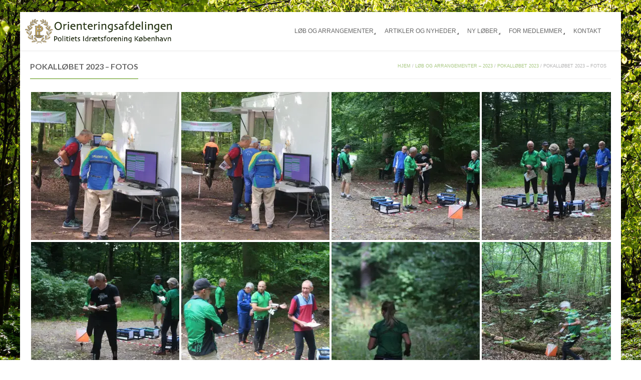

--- FILE ---
content_type: text/html; charset=UTF-8
request_url: http://piorientering.dk/loeb-og-arrangementer-2023/pokalloebet-2023/pokalloebet-2023-fotos/
body_size: 14024
content:

<!DOCTYPE html>
<html lang="da-DK" class="mpcth-responsive">
<head>
	<meta charset="UTF-8">
	<meta name="viewport" content="width=device-width, initial-scale=1.0">

	
	<link rel="pingback" href="http://piorientering.dk/xmlrpc.php" />
			<link rel="icon" type="image/png" href="http://piorientering.dk/wp-content/uploads/2021/01/favicon_pi.png">
	
	<title>Pokalløbet 2023 &#8211; Fotos | PI Orientering</title>
<meta name='robots' content='max-image-preview:large' />
	<style>img:is([sizes="auto" i], [sizes^="auto," i]) { contain-intrinsic-size: 3000px 1500px }</style>
	<link rel='dns-prefetch' href='//secure.gravatar.com' />
<link rel='dns-prefetch' href='//stats.wp.com' />
<link rel='dns-prefetch' href='//fonts.googleapis.com' />
<link rel='dns-prefetch' href='//v0.wordpress.com' />
<link rel='preconnect' href='//c0.wp.com' />
<link rel="alternate" type="application/rss+xml" title="PI Orientering &raquo; Feed" href="http://piorientering.dk/feed/" />
<script type="text/javascript">
/* <![CDATA[ */
window._wpemojiSettings = {"baseUrl":"https:\/\/s.w.org\/images\/core\/emoji\/16.0.1\/72x72\/","ext":".png","svgUrl":"https:\/\/s.w.org\/images\/core\/emoji\/16.0.1\/svg\/","svgExt":".svg","source":{"concatemoji":"http:\/\/piorientering.dk\/wp-includes\/js\/wp-emoji-release.min.js?ver=6.8.3"}};
/*! This file is auto-generated */
!function(s,n){var o,i,e;function c(e){try{var t={supportTests:e,timestamp:(new Date).valueOf()};sessionStorage.setItem(o,JSON.stringify(t))}catch(e){}}function p(e,t,n){e.clearRect(0,0,e.canvas.width,e.canvas.height),e.fillText(t,0,0);var t=new Uint32Array(e.getImageData(0,0,e.canvas.width,e.canvas.height).data),a=(e.clearRect(0,0,e.canvas.width,e.canvas.height),e.fillText(n,0,0),new Uint32Array(e.getImageData(0,0,e.canvas.width,e.canvas.height).data));return t.every(function(e,t){return e===a[t]})}function u(e,t){e.clearRect(0,0,e.canvas.width,e.canvas.height),e.fillText(t,0,0);for(var n=e.getImageData(16,16,1,1),a=0;a<n.data.length;a++)if(0!==n.data[a])return!1;return!0}function f(e,t,n,a){switch(t){case"flag":return n(e,"\ud83c\udff3\ufe0f\u200d\u26a7\ufe0f","\ud83c\udff3\ufe0f\u200b\u26a7\ufe0f")?!1:!n(e,"\ud83c\udde8\ud83c\uddf6","\ud83c\udde8\u200b\ud83c\uddf6")&&!n(e,"\ud83c\udff4\udb40\udc67\udb40\udc62\udb40\udc65\udb40\udc6e\udb40\udc67\udb40\udc7f","\ud83c\udff4\u200b\udb40\udc67\u200b\udb40\udc62\u200b\udb40\udc65\u200b\udb40\udc6e\u200b\udb40\udc67\u200b\udb40\udc7f");case"emoji":return!a(e,"\ud83e\udedf")}return!1}function g(e,t,n,a){var r="undefined"!=typeof WorkerGlobalScope&&self instanceof WorkerGlobalScope?new OffscreenCanvas(300,150):s.createElement("canvas"),o=r.getContext("2d",{willReadFrequently:!0}),i=(o.textBaseline="top",o.font="600 32px Arial",{});return e.forEach(function(e){i[e]=t(o,e,n,a)}),i}function t(e){var t=s.createElement("script");t.src=e,t.defer=!0,s.head.appendChild(t)}"undefined"!=typeof Promise&&(o="wpEmojiSettingsSupports",i=["flag","emoji"],n.supports={everything:!0,everythingExceptFlag:!0},e=new Promise(function(e){s.addEventListener("DOMContentLoaded",e,{once:!0})}),new Promise(function(t){var n=function(){try{var e=JSON.parse(sessionStorage.getItem(o));if("object"==typeof e&&"number"==typeof e.timestamp&&(new Date).valueOf()<e.timestamp+604800&&"object"==typeof e.supportTests)return e.supportTests}catch(e){}return null}();if(!n){if("undefined"!=typeof Worker&&"undefined"!=typeof OffscreenCanvas&&"undefined"!=typeof URL&&URL.createObjectURL&&"undefined"!=typeof Blob)try{var e="postMessage("+g.toString()+"("+[JSON.stringify(i),f.toString(),p.toString(),u.toString()].join(",")+"));",a=new Blob([e],{type:"text/javascript"}),r=new Worker(URL.createObjectURL(a),{name:"wpTestEmojiSupports"});return void(r.onmessage=function(e){c(n=e.data),r.terminate(),t(n)})}catch(e){}c(n=g(i,f,p,u))}t(n)}).then(function(e){for(var t in e)n.supports[t]=e[t],n.supports.everything=n.supports.everything&&n.supports[t],"flag"!==t&&(n.supports.everythingExceptFlag=n.supports.everythingExceptFlag&&n.supports[t]);n.supports.everythingExceptFlag=n.supports.everythingExceptFlag&&!n.supports.flag,n.DOMReady=!1,n.readyCallback=function(){n.DOMReady=!0}}).then(function(){return e}).then(function(){var e;n.supports.everything||(n.readyCallback(),(e=n.source||{}).concatemoji?t(e.concatemoji):e.wpemoji&&e.twemoji&&(t(e.twemoji),t(e.wpemoji)))}))}((window,document),window._wpemojiSettings);
/* ]]> */
</script>
<style id='wp-emoji-styles-inline-css' type='text/css'>

	img.wp-smiley, img.emoji {
		display: inline !important;
		border: none !important;
		box-shadow: none !important;
		height: 1em !important;
		width: 1em !important;
		margin: 0 0.07em !important;
		vertical-align: -0.1em !important;
		background: none !important;
		padding: 0 !important;
	}
</style>
<link rel='stylesheet' id='wp-block-library-css' href='https://c0.wp.com/c/6.8.3/wp-includes/css/dist/block-library/style.min.css' type='text/css' media='all' />
<style id='classic-theme-styles-inline-css' type='text/css'>
/*! This file is auto-generated */
.wp-block-button__link{color:#fff;background-color:#32373c;border-radius:9999px;box-shadow:none;text-decoration:none;padding:calc(.667em + 2px) calc(1.333em + 2px);font-size:1.125em}.wp-block-file__button{background:#32373c;color:#fff;text-decoration:none}
</style>
<link rel='stylesheet' id='mediaelement-css' href='https://c0.wp.com/c/6.8.3/wp-includes/js/mediaelement/mediaelementplayer-legacy.min.css' type='text/css' media='all' />
<link rel='stylesheet' id='wp-mediaelement-css' href='https://c0.wp.com/c/6.8.3/wp-includes/js/mediaelement/wp-mediaelement.min.css' type='text/css' media='all' />
<style id='jetpack-sharing-buttons-style-inline-css' type='text/css'>
.jetpack-sharing-buttons__services-list{display:flex;flex-direction:row;flex-wrap:wrap;gap:0;list-style-type:none;margin:5px;padding:0}.jetpack-sharing-buttons__services-list.has-small-icon-size{font-size:12px}.jetpack-sharing-buttons__services-list.has-normal-icon-size{font-size:16px}.jetpack-sharing-buttons__services-list.has-large-icon-size{font-size:24px}.jetpack-sharing-buttons__services-list.has-huge-icon-size{font-size:36px}@media print{.jetpack-sharing-buttons__services-list{display:none!important}}.editor-styles-wrapper .wp-block-jetpack-sharing-buttons{gap:0;padding-inline-start:0}ul.jetpack-sharing-buttons__services-list.has-background{padding:1.25em 2.375em}
</style>
<style id='global-styles-inline-css' type='text/css'>
:root{--wp--preset--aspect-ratio--square: 1;--wp--preset--aspect-ratio--4-3: 4/3;--wp--preset--aspect-ratio--3-4: 3/4;--wp--preset--aspect-ratio--3-2: 3/2;--wp--preset--aspect-ratio--2-3: 2/3;--wp--preset--aspect-ratio--16-9: 16/9;--wp--preset--aspect-ratio--9-16: 9/16;--wp--preset--color--black: #000000;--wp--preset--color--cyan-bluish-gray: #abb8c3;--wp--preset--color--white: #ffffff;--wp--preset--color--pale-pink: #f78da7;--wp--preset--color--vivid-red: #cf2e2e;--wp--preset--color--luminous-vivid-orange: #ff6900;--wp--preset--color--luminous-vivid-amber: #fcb900;--wp--preset--color--light-green-cyan: #7bdcb5;--wp--preset--color--vivid-green-cyan: #00d084;--wp--preset--color--pale-cyan-blue: #8ed1fc;--wp--preset--color--vivid-cyan-blue: #0693e3;--wp--preset--color--vivid-purple: #9b51e0;--wp--preset--gradient--vivid-cyan-blue-to-vivid-purple: linear-gradient(135deg,rgba(6,147,227,1) 0%,rgb(155,81,224) 100%);--wp--preset--gradient--light-green-cyan-to-vivid-green-cyan: linear-gradient(135deg,rgb(122,220,180) 0%,rgb(0,208,130) 100%);--wp--preset--gradient--luminous-vivid-amber-to-luminous-vivid-orange: linear-gradient(135deg,rgba(252,185,0,1) 0%,rgba(255,105,0,1) 100%);--wp--preset--gradient--luminous-vivid-orange-to-vivid-red: linear-gradient(135deg,rgba(255,105,0,1) 0%,rgb(207,46,46) 100%);--wp--preset--gradient--very-light-gray-to-cyan-bluish-gray: linear-gradient(135deg,rgb(238,238,238) 0%,rgb(169,184,195) 100%);--wp--preset--gradient--cool-to-warm-spectrum: linear-gradient(135deg,rgb(74,234,220) 0%,rgb(151,120,209) 20%,rgb(207,42,186) 40%,rgb(238,44,130) 60%,rgb(251,105,98) 80%,rgb(254,248,76) 100%);--wp--preset--gradient--blush-light-purple: linear-gradient(135deg,rgb(255,206,236) 0%,rgb(152,150,240) 100%);--wp--preset--gradient--blush-bordeaux: linear-gradient(135deg,rgb(254,205,165) 0%,rgb(254,45,45) 50%,rgb(107,0,62) 100%);--wp--preset--gradient--luminous-dusk: linear-gradient(135deg,rgb(255,203,112) 0%,rgb(199,81,192) 50%,rgb(65,88,208) 100%);--wp--preset--gradient--pale-ocean: linear-gradient(135deg,rgb(255,245,203) 0%,rgb(182,227,212) 50%,rgb(51,167,181) 100%);--wp--preset--gradient--electric-grass: linear-gradient(135deg,rgb(202,248,128) 0%,rgb(113,206,126) 100%);--wp--preset--gradient--midnight: linear-gradient(135deg,rgb(2,3,129) 0%,rgb(40,116,252) 100%);--wp--preset--font-size--small: 13px;--wp--preset--font-size--medium: 20px;--wp--preset--font-size--large: 36px;--wp--preset--font-size--x-large: 42px;--wp--preset--spacing--20: 0.44rem;--wp--preset--spacing--30: 0.67rem;--wp--preset--spacing--40: 1rem;--wp--preset--spacing--50: 1.5rem;--wp--preset--spacing--60: 2.25rem;--wp--preset--spacing--70: 3.38rem;--wp--preset--spacing--80: 5.06rem;--wp--preset--shadow--natural: 6px 6px 9px rgba(0, 0, 0, 0.2);--wp--preset--shadow--deep: 12px 12px 50px rgba(0, 0, 0, 0.4);--wp--preset--shadow--sharp: 6px 6px 0px rgba(0, 0, 0, 0.2);--wp--preset--shadow--outlined: 6px 6px 0px -3px rgba(255, 255, 255, 1), 6px 6px rgba(0, 0, 0, 1);--wp--preset--shadow--crisp: 6px 6px 0px rgba(0, 0, 0, 1);}:where(.is-layout-flex){gap: 0.5em;}:where(.is-layout-grid){gap: 0.5em;}body .is-layout-flex{display: flex;}.is-layout-flex{flex-wrap: wrap;align-items: center;}.is-layout-flex > :is(*, div){margin: 0;}body .is-layout-grid{display: grid;}.is-layout-grid > :is(*, div){margin: 0;}:where(.wp-block-columns.is-layout-flex){gap: 2em;}:where(.wp-block-columns.is-layout-grid){gap: 2em;}:where(.wp-block-post-template.is-layout-flex){gap: 1.25em;}:where(.wp-block-post-template.is-layout-grid){gap: 1.25em;}.has-black-color{color: var(--wp--preset--color--black) !important;}.has-cyan-bluish-gray-color{color: var(--wp--preset--color--cyan-bluish-gray) !important;}.has-white-color{color: var(--wp--preset--color--white) !important;}.has-pale-pink-color{color: var(--wp--preset--color--pale-pink) !important;}.has-vivid-red-color{color: var(--wp--preset--color--vivid-red) !important;}.has-luminous-vivid-orange-color{color: var(--wp--preset--color--luminous-vivid-orange) !important;}.has-luminous-vivid-amber-color{color: var(--wp--preset--color--luminous-vivid-amber) !important;}.has-light-green-cyan-color{color: var(--wp--preset--color--light-green-cyan) !important;}.has-vivid-green-cyan-color{color: var(--wp--preset--color--vivid-green-cyan) !important;}.has-pale-cyan-blue-color{color: var(--wp--preset--color--pale-cyan-blue) !important;}.has-vivid-cyan-blue-color{color: var(--wp--preset--color--vivid-cyan-blue) !important;}.has-vivid-purple-color{color: var(--wp--preset--color--vivid-purple) !important;}.has-black-background-color{background-color: var(--wp--preset--color--black) !important;}.has-cyan-bluish-gray-background-color{background-color: var(--wp--preset--color--cyan-bluish-gray) !important;}.has-white-background-color{background-color: var(--wp--preset--color--white) !important;}.has-pale-pink-background-color{background-color: var(--wp--preset--color--pale-pink) !important;}.has-vivid-red-background-color{background-color: var(--wp--preset--color--vivid-red) !important;}.has-luminous-vivid-orange-background-color{background-color: var(--wp--preset--color--luminous-vivid-orange) !important;}.has-luminous-vivid-amber-background-color{background-color: var(--wp--preset--color--luminous-vivid-amber) !important;}.has-light-green-cyan-background-color{background-color: var(--wp--preset--color--light-green-cyan) !important;}.has-vivid-green-cyan-background-color{background-color: var(--wp--preset--color--vivid-green-cyan) !important;}.has-pale-cyan-blue-background-color{background-color: var(--wp--preset--color--pale-cyan-blue) !important;}.has-vivid-cyan-blue-background-color{background-color: var(--wp--preset--color--vivid-cyan-blue) !important;}.has-vivid-purple-background-color{background-color: var(--wp--preset--color--vivid-purple) !important;}.has-black-border-color{border-color: var(--wp--preset--color--black) !important;}.has-cyan-bluish-gray-border-color{border-color: var(--wp--preset--color--cyan-bluish-gray) !important;}.has-white-border-color{border-color: var(--wp--preset--color--white) !important;}.has-pale-pink-border-color{border-color: var(--wp--preset--color--pale-pink) !important;}.has-vivid-red-border-color{border-color: var(--wp--preset--color--vivid-red) !important;}.has-luminous-vivid-orange-border-color{border-color: var(--wp--preset--color--luminous-vivid-orange) !important;}.has-luminous-vivid-amber-border-color{border-color: var(--wp--preset--color--luminous-vivid-amber) !important;}.has-light-green-cyan-border-color{border-color: var(--wp--preset--color--light-green-cyan) !important;}.has-vivid-green-cyan-border-color{border-color: var(--wp--preset--color--vivid-green-cyan) !important;}.has-pale-cyan-blue-border-color{border-color: var(--wp--preset--color--pale-cyan-blue) !important;}.has-vivid-cyan-blue-border-color{border-color: var(--wp--preset--color--vivid-cyan-blue) !important;}.has-vivid-purple-border-color{border-color: var(--wp--preset--color--vivid-purple) !important;}.has-vivid-cyan-blue-to-vivid-purple-gradient-background{background: var(--wp--preset--gradient--vivid-cyan-blue-to-vivid-purple) !important;}.has-light-green-cyan-to-vivid-green-cyan-gradient-background{background: var(--wp--preset--gradient--light-green-cyan-to-vivid-green-cyan) !important;}.has-luminous-vivid-amber-to-luminous-vivid-orange-gradient-background{background: var(--wp--preset--gradient--luminous-vivid-amber-to-luminous-vivid-orange) !important;}.has-luminous-vivid-orange-to-vivid-red-gradient-background{background: var(--wp--preset--gradient--luminous-vivid-orange-to-vivid-red) !important;}.has-very-light-gray-to-cyan-bluish-gray-gradient-background{background: var(--wp--preset--gradient--very-light-gray-to-cyan-bluish-gray) !important;}.has-cool-to-warm-spectrum-gradient-background{background: var(--wp--preset--gradient--cool-to-warm-spectrum) !important;}.has-blush-light-purple-gradient-background{background: var(--wp--preset--gradient--blush-light-purple) !important;}.has-blush-bordeaux-gradient-background{background: var(--wp--preset--gradient--blush-bordeaux) !important;}.has-luminous-dusk-gradient-background{background: var(--wp--preset--gradient--luminous-dusk) !important;}.has-pale-ocean-gradient-background{background: var(--wp--preset--gradient--pale-ocean) !important;}.has-electric-grass-gradient-background{background: var(--wp--preset--gradient--electric-grass) !important;}.has-midnight-gradient-background{background: var(--wp--preset--gradient--midnight) !important;}.has-small-font-size{font-size: var(--wp--preset--font-size--small) !important;}.has-medium-font-size{font-size: var(--wp--preset--font-size--medium) !important;}.has-large-font-size{font-size: var(--wp--preset--font-size--large) !important;}.has-x-large-font-size{font-size: var(--wp--preset--font-size--x-large) !important;}
:where(.wp-block-post-template.is-layout-flex){gap: 1.25em;}:where(.wp-block-post-template.is-layout-grid){gap: 1.25em;}
:where(.wp-block-columns.is-layout-flex){gap: 2em;}:where(.wp-block-columns.is-layout-grid){gap: 2em;}
:root :where(.wp-block-pullquote){font-size: 1.5em;line-height: 1.6;}
</style>
<link rel='stylesheet' id='flxmap-css' href='http://piorientering.dk/wp-content/plugins/wp-flexible-map/static/css/styles.css?ver=1.19.0' type='text/css' media='all' />
<link rel='stylesheet' id='ppress-frontend-css' href='http://piorientering.dk/wp-content/plugins/wp-user-avatar/assets/css/frontend.min.css?ver=4.16.5' type='text/css' media='all' />
<link rel='stylesheet' id='ppress-flatpickr-css' href='http://piorientering.dk/wp-content/plugins/wp-user-avatar/assets/flatpickr/flatpickr.min.css?ver=4.16.5' type='text/css' media='all' />
<link rel='stylesheet' id='ppress-select2-css' href='http://piorientering.dk/wp-content/plugins/wp-user-avatar/assets/select2/select2.min.css?ver=6.8.3' type='text/css' media='all' />
<link rel='stylesheet' id='mpc-heading-font-css' href='http://fonts.googleapis.com/css?family=Lato%3A700&#038;ver=6.8.3' type='text/css' media='all' />
<link rel='stylesheet' id='mpc-styles-css' href='http://piorientering.dk/wp-content/themes/blaszok/style.css?ver=3.9.11' type='text/css' media='all' />
<link rel='stylesheet' id='mpc-styles-custom-css' href='http://piorientering.dk/wp-content/themes/blaszok/style_custom.css?ver=20210310095741' type='text/css' media='all' />
<link rel='stylesheet' id='font-awesome-css' href='http://piorientering.dk/wp-content/plugins/elementor/assets/lib/font-awesome/css/font-awesome.min.css?ver=4.7.0' type='text/css' media='all' />
<link rel='stylesheet' id='mpc-theme-plugins-css-css' href='http://piorientering.dk/wp-content/themes/blaszok/css/plugins.min.css?ver=3.9.11' type='text/css' media='all' />
<script type="text/javascript" src="https://c0.wp.com/c/6.8.3/wp-includes/js/jquery/jquery.min.js" id="jquery-core-js"></script>
<script type="text/javascript" src="https://c0.wp.com/c/6.8.3/wp-includes/js/jquery/jquery-migrate.min.js" id="jquery-migrate-js"></script>
<script type="text/javascript" src="http://piorientering.dk/wp-content/plugins/wp-user-avatar/assets/flatpickr/flatpickr.min.js?ver=4.16.5" id="ppress-flatpickr-js"></script>
<script type="text/javascript" src="http://piorientering.dk/wp-content/plugins/wp-user-avatar/assets/select2/select2.min.js?ver=4.16.5" id="ppress-select2-js"></script>
<link rel="https://api.w.org/" href="http://piorientering.dk/wp-json/" /><link rel="alternate" title="JSON" type="application/json" href="http://piorientering.dk/wp-json/wp/v2/pages/12633" /><link rel="EditURI" type="application/rsd+xml" title="RSD" href="http://piorientering.dk/xmlrpc.php?rsd" />
<meta name="generator" content="WordPress 6.8.3" />
<link rel="canonical" href="http://piorientering.dk/loeb-og-arrangementer-2023/pokalloebet-2023/pokalloebet-2023-fotos/" />
<link rel='shortlink' href='https://wp.me/P2cDAU-3hL' />
<link rel="alternate" title="oEmbed (JSON)" type="application/json+oembed" href="http://piorientering.dk/wp-json/oembed/1.0/embed?url=http%3A%2F%2Fpiorientering.dk%2Floeb-og-arrangementer-2023%2Fpokalloebet-2023%2Fpokalloebet-2023-fotos%2F" />
<link rel="alternate" title="oEmbed (XML)" type="text/xml+oembed" href="http://piorientering.dk/wp-json/oembed/1.0/embed?url=http%3A%2F%2Fpiorientering.dk%2Floeb-og-arrangementer-2023%2Fpokalloebet-2023%2Fpokalloebet-2023-fotos%2F&#038;format=xml" />
	<style>img#wpstats{display:none}</style>
		<meta name="generator" content="Elementor 3.31.3; features: additional_custom_breakpoints, e_element_cache; settings: css_print_method-external, google_font-enabled, font_display-auto">
			<style>
				.e-con.e-parent:nth-of-type(n+4):not(.e-lazyloaded):not(.e-no-lazyload),
				.e-con.e-parent:nth-of-type(n+4):not(.e-lazyloaded):not(.e-no-lazyload) * {
					background-image: none !important;
				}
				@media screen and (max-height: 1024px) {
					.e-con.e-parent:nth-of-type(n+3):not(.e-lazyloaded):not(.e-no-lazyload),
					.e-con.e-parent:nth-of-type(n+3):not(.e-lazyloaded):not(.e-no-lazyload) * {
						background-image: none !important;
					}
				}
				@media screen and (max-height: 640px) {
					.e-con.e-parent:nth-of-type(n+2):not(.e-lazyloaded):not(.e-no-lazyload),
					.e-con.e-parent:nth-of-type(n+2):not(.e-lazyloaded):not(.e-no-lazyload) * {
						background-image: none !important;
					}
				}
			</style>
			
<!-- Jetpack Open Graph Tags -->
<meta property="og:type" content="article" />
<meta property="og:title" content="Pokalløbet 2023 &#8211; Fotos" />
<meta property="og:url" content="http://piorientering.dk/loeb-og-arrangementer-2023/pokalloebet-2023/pokalloebet-2023-fotos/" />
<meta property="og:description" content="Visit the post for more." />
<meta property="article:published_time" content="2023-10-09T13:51:26+00:00" />
<meta property="article:modified_time" content="2023-10-09T13:56:59+00:00" />
<meta property="og:site_name" content="PI Orientering" />
<meta property="og:image" content="http://piorientering.dk/wp-content/uploads/2023/10/IMG_0859_1920x1080-150x150.jpg" />
<meta property="og:image:secure_url" content="https://i0.wp.com/piorientering.dk/wp-content/uploads/2023/10/IMG_0859_1920x1080-150x150.jpg" />
<meta property="og:image" content="http://piorientering.dk/wp-content/uploads/2023/10/IMG_0861_1920x1080-150x150.jpg" />
<meta property="og:image:secure_url" content="https://i0.wp.com/piorientering.dk/wp-content/uploads/2023/10/IMG_0861_1920x1080-150x150.jpg" />
<meta property="og:image" content="http://piorientering.dk/wp-content/uploads/2023/10/IMG_0863_1920x1080-150x150.jpg" />
<meta property="og:image:secure_url" content="https://i0.wp.com/piorientering.dk/wp-content/uploads/2023/10/IMG_0863_1920x1080-150x150.jpg" />
<meta property="og:image" content="http://piorientering.dk/wp-content/uploads/2023/10/IMG_0864_1920x1080-150x150.jpg" />
<meta property="og:image:secure_url" content="https://i0.wp.com/piorientering.dk/wp-content/uploads/2023/10/IMG_0864_1920x1080-150x150.jpg" />
<meta property="og:image" content="http://piorientering.dk/wp-content/uploads/2023/10/IMG_0865_1920x1080-150x150.jpg" />
<meta property="og:image:secure_url" content="https://i0.wp.com/piorientering.dk/wp-content/uploads/2023/10/IMG_0865_1920x1080-150x150.jpg" />
<meta property="og:image" content="http://piorientering.dk/wp-content/uploads/2023/10/IMG_0866_1920x1080-150x150.jpg" />
<meta property="og:image:secure_url" content="https://i0.wp.com/piorientering.dk/wp-content/uploads/2023/10/IMG_0866_1920x1080-150x150.jpg" />
<meta property="og:image" content="http://piorientering.dk/wp-content/uploads/2023/10/IMG_0867_1920x1080-150x150.jpg" />
<meta property="og:image:secure_url" content="https://i0.wp.com/piorientering.dk/wp-content/uploads/2023/10/IMG_0867_1920x1080-150x150.jpg" />
<meta property="og:image" content="http://piorientering.dk/wp-content/uploads/2023/10/IMG_0871_1920x1080-150x150.jpg" />
<meta property="og:image:secure_url" content="https://i0.wp.com/piorientering.dk/wp-content/uploads/2023/10/IMG_0871_1920x1080-150x150.jpg" />
<meta property="og:image" content="http://piorientering.dk/wp-content/uploads/2023/10/IMG_0872_1920x1080-150x150.jpg" />
<meta property="og:image:secure_url" content="https://i0.wp.com/piorientering.dk/wp-content/uploads/2023/10/IMG_0872_1920x1080-150x150.jpg" />
<meta property="og:image" content="http://piorientering.dk/wp-content/uploads/2023/10/IMG_0873_1920x1080-150x150.jpg" />
<meta property="og:image:secure_url" content="https://i0.wp.com/piorientering.dk/wp-content/uploads/2023/10/IMG_0873_1920x1080-150x150.jpg" />
<meta property="og:image" content="http://piorientering.dk/wp-content/uploads/2023/10/IMG_0874_1920x1080-150x150.jpg" />
<meta property="og:image:secure_url" content="https://i0.wp.com/piorientering.dk/wp-content/uploads/2023/10/IMG_0874_1920x1080-150x150.jpg" />
<meta property="og:image" content="http://piorientering.dk/wp-content/uploads/2023/10/IMG_0875_1920x1080-150x150.jpg" />
<meta property="og:image:secure_url" content="https://i0.wp.com/piorientering.dk/wp-content/uploads/2023/10/IMG_0875_1920x1080-150x150.jpg" />
<meta property="og:image" content="http://piorientering.dk/wp-content/uploads/2023/10/IMG_0876_1920x1080-150x150.jpg" />
<meta property="og:image:secure_url" content="https://i0.wp.com/piorientering.dk/wp-content/uploads/2023/10/IMG_0876_1920x1080-150x150.jpg" />
<meta property="og:image" content="http://piorientering.dk/wp-content/uploads/2023/10/IMG_0877_1920x1080-150x150.jpg" />
<meta property="og:image:secure_url" content="https://i0.wp.com/piorientering.dk/wp-content/uploads/2023/10/IMG_0877_1920x1080-150x150.jpg" />
<meta property="og:image" content="http://piorientering.dk/wp-content/uploads/2023/10/IMG_0878_1920x1080-150x150.jpg" />
<meta property="og:image:secure_url" content="https://i0.wp.com/piorientering.dk/wp-content/uploads/2023/10/IMG_0878_1920x1080-150x150.jpg" />
<meta property="og:image" content="http://piorientering.dk/wp-content/uploads/2023/10/IMG_0880_1920x1080-150x150.jpg" />
<meta property="og:image:secure_url" content="https://i0.wp.com/piorientering.dk/wp-content/uploads/2023/10/IMG_0880_1920x1080-150x150.jpg" />
<meta property="og:image" content="http://piorientering.dk/wp-content/uploads/2023/10/IMG_0883_1920x1080-150x150.jpg" />
<meta property="og:image:secure_url" content="https://i0.wp.com/piorientering.dk/wp-content/uploads/2023/10/IMG_0883_1920x1080-150x150.jpg" />
<meta property="og:image" content="http://piorientering.dk/wp-content/uploads/2023/10/IMG_0884_1920x1080-150x150.jpg" />
<meta property="og:image:secure_url" content="https://i0.wp.com/piorientering.dk/wp-content/uploads/2023/10/IMG_0884_1920x1080-150x150.jpg" />
<meta property="og:image" content="http://piorientering.dk/wp-content/uploads/2023/10/IMG_0885_1920x1080-150x150.jpg" />
<meta property="og:image:secure_url" content="https://i0.wp.com/piorientering.dk/wp-content/uploads/2023/10/IMG_0885_1920x1080-150x150.jpg" />
<meta property="og:image" content="http://piorientering.dk/wp-content/uploads/2023/10/IMG_0886_1920x1080-150x150.jpg" />
<meta property="og:image:secure_url" content="https://i0.wp.com/piorientering.dk/wp-content/uploads/2023/10/IMG_0886_1920x1080-150x150.jpg" />
<meta property="og:image" content="http://piorientering.dk/wp-content/uploads/2023/10/IMG_0887_1920x1080-150x150.jpg" />
<meta property="og:image:secure_url" content="https://i0.wp.com/piorientering.dk/wp-content/uploads/2023/10/IMG_0887_1920x1080-150x150.jpg" />
<meta property="og:image" content="http://piorientering.dk/wp-content/uploads/2023/10/IMG_0888_1920x1080-150x150.jpg" />
<meta property="og:image:secure_url" content="https://i0.wp.com/piorientering.dk/wp-content/uploads/2023/10/IMG_0888_1920x1080-150x150.jpg" />
<meta property="og:image" content="http://piorientering.dk/wp-content/uploads/2023/10/IMG_0889_1920x1080-150x150.jpg" />
<meta property="og:image:secure_url" content="https://i0.wp.com/piorientering.dk/wp-content/uploads/2023/10/IMG_0889_1920x1080-150x150.jpg" />
<meta property="og:image" content="http://piorientering.dk/wp-content/uploads/2023/10/IMG_0890_1920x1080-150x150.jpg" />
<meta property="og:image:secure_url" content="https://i0.wp.com/piorientering.dk/wp-content/uploads/2023/10/IMG_0890_1920x1080-150x150.jpg" />
<meta property="og:image" content="http://piorientering.dk/wp-content/uploads/2023/10/IMG_0891_1920x1080-150x150.jpg" />
<meta property="og:image:secure_url" content="https://i0.wp.com/piorientering.dk/wp-content/uploads/2023/10/IMG_0891_1920x1080-150x150.jpg" />
<meta property="og:image" content="http://piorientering.dk/wp-content/uploads/2023/10/IMG_0892_1920x1080-150x150.jpg" />
<meta property="og:image:secure_url" content="https://i0.wp.com/piorientering.dk/wp-content/uploads/2023/10/IMG_0892_1920x1080-150x150.jpg" />
<meta property="og:image" content="http://piorientering.dk/wp-content/uploads/2023/10/IMG_0893_1920x1080-150x150.jpg" />
<meta property="og:image:secure_url" content="https://i0.wp.com/piorientering.dk/wp-content/uploads/2023/10/IMG_0893_1920x1080-150x150.jpg" />
<meta property="og:image" content="http://piorientering.dk/wp-content/uploads/2023/10/IMG_0894_1920x1080-150x150.jpg" />
<meta property="og:image:secure_url" content="https://i0.wp.com/piorientering.dk/wp-content/uploads/2023/10/IMG_0894_1920x1080-150x150.jpg" />
<meta property="og:image" content="http://piorientering.dk/wp-content/uploads/2023/10/IMG_0896_1920x1080-150x150.jpg" />
<meta property="og:image:secure_url" content="https://i0.wp.com/piorientering.dk/wp-content/uploads/2023/10/IMG_0896_1920x1080-150x150.jpg" />
<meta property="og:image" content="http://piorientering.dk/wp-content/uploads/2023/10/IMG_0897_1920x1080-150x150.jpg" />
<meta property="og:image:secure_url" content="https://i0.wp.com/piorientering.dk/wp-content/uploads/2023/10/IMG_0897_1920x1080-150x150.jpg" />
<meta property="og:image" content="http://piorientering.dk/wp-content/uploads/2023/10/IMG_0898_1920x1080-150x150.jpg" />
<meta property="og:image:secure_url" content="https://i0.wp.com/piorientering.dk/wp-content/uploads/2023/10/IMG_0898_1920x1080-150x150.jpg" />
<meta property="og:image" content="http://piorientering.dk/wp-content/uploads/2023/10/IMG_0899_1920x1080-150x150.jpg" />
<meta property="og:image:secure_url" content="https://i0.wp.com/piorientering.dk/wp-content/uploads/2023/10/IMG_0899_1920x1080-150x150.jpg" />
<meta property="og:image" content="http://piorientering.dk/wp-content/uploads/2023/10/IMG_0900_1920x1080-150x150.jpg" />
<meta property="og:image:secure_url" content="https://i0.wp.com/piorientering.dk/wp-content/uploads/2023/10/IMG_0900_1920x1080-150x150.jpg" />
<meta property="og:image" content="http://piorientering.dk/wp-content/uploads/2023/10/IMG_0901_1920x1080-150x150.jpg" />
<meta property="og:image:secure_url" content="https://i0.wp.com/piorientering.dk/wp-content/uploads/2023/10/IMG_0901_1920x1080-150x150.jpg" />
<meta property="og:image" content="http://piorientering.dk/wp-content/uploads/2023/10/IMG_0902_1920x1080-150x150.jpg" />
<meta property="og:image:secure_url" content="https://i0.wp.com/piorientering.dk/wp-content/uploads/2023/10/IMG_0902_1920x1080-150x150.jpg" />
<meta property="og:image" content="http://piorientering.dk/wp-content/uploads/2023/10/IMG_0903_1920x1080-150x150.jpg" />
<meta property="og:image:secure_url" content="https://i0.wp.com/piorientering.dk/wp-content/uploads/2023/10/IMG_0903_1920x1080-150x150.jpg" />
<meta property="og:image" content="http://piorientering.dk/wp-content/uploads/2023/10/IMG_0904_1920x1080-150x150.jpg" />
<meta property="og:image:secure_url" content="https://i0.wp.com/piorientering.dk/wp-content/uploads/2023/10/IMG_0904_1920x1080-150x150.jpg" />
<meta property="og:image" content="http://piorientering.dk/wp-content/uploads/2023/10/IMG_0905_1920x1080-150x150.jpg" />
<meta property="og:image:secure_url" content="https://i0.wp.com/piorientering.dk/wp-content/uploads/2023/10/IMG_0905_1920x1080-150x150.jpg" />
<meta property="og:image" content="http://piorientering.dk/wp-content/uploads/2023/10/IMG_0906_1920x1080-150x150.jpg" />
<meta property="og:image:secure_url" content="https://i0.wp.com/piorientering.dk/wp-content/uploads/2023/10/IMG_0906_1920x1080-150x150.jpg" />
<meta property="og:image" content="http://piorientering.dk/wp-content/uploads/2023/10/IMG_0907_1920x1080-150x150.jpg" />
<meta property="og:image:secure_url" content="https://i0.wp.com/piorientering.dk/wp-content/uploads/2023/10/IMG_0907_1920x1080-150x150.jpg" />
<meta property="og:image" content="http://piorientering.dk/wp-content/uploads/2023/10/IMG_0908_1920x1080-150x150.jpg" />
<meta property="og:image:secure_url" content="https://i0.wp.com/piorientering.dk/wp-content/uploads/2023/10/IMG_0908_1920x1080-150x150.jpg" />
<meta property="og:image" content="http://piorientering.dk/wp-content/uploads/2023/10/IMG_0909_1920x1080-150x150.jpg" />
<meta property="og:image:secure_url" content="https://i0.wp.com/piorientering.dk/wp-content/uploads/2023/10/IMG_0909_1920x1080-150x150.jpg" />
<meta property="og:image" content="http://piorientering.dk/wp-content/uploads/2023/10/IMG_0910_1920x1080-150x150.jpg" />
<meta property="og:image:secure_url" content="https://i0.wp.com/piorientering.dk/wp-content/uploads/2023/10/IMG_0910_1920x1080-150x150.jpg" />
<meta property="og:image" content="http://piorientering.dk/wp-content/uploads/2023/10/IMG_0911_1920x1080-150x150.jpg" />
<meta property="og:image:secure_url" content="https://i0.wp.com/piorientering.dk/wp-content/uploads/2023/10/IMG_0911_1920x1080-150x150.jpg" />
<meta property="og:image" content="http://piorientering.dk/wp-content/uploads/2023/10/IMG_0912_1920x1080-150x150.jpg" />
<meta property="og:image:secure_url" content="https://i0.wp.com/piorientering.dk/wp-content/uploads/2023/10/IMG_0912_1920x1080-150x150.jpg" />
<meta property="og:image" content="http://piorientering.dk/wp-content/uploads/2023/10/IMG_0913_1920x1080-150x150.jpg" />
<meta property="og:image:secure_url" content="https://i0.wp.com/piorientering.dk/wp-content/uploads/2023/10/IMG_0913_1920x1080-150x150.jpg" />
<meta property="og:image" content="http://piorientering.dk/wp-content/uploads/2023/10/IMG_0914_1920x1080-150x150.jpg" />
<meta property="og:image:secure_url" content="https://i0.wp.com/piorientering.dk/wp-content/uploads/2023/10/IMG_0914_1920x1080-150x150.jpg" />
<meta property="og:image" content="http://piorientering.dk/wp-content/uploads/2023/10/IMG_0915_1920x1080-150x150.jpg" />
<meta property="og:image:secure_url" content="https://i0.wp.com/piorientering.dk/wp-content/uploads/2023/10/IMG_0915_1920x1080-150x150.jpg" />
<meta property="og:image" content="http://piorientering.dk/wp-content/uploads/2023/10/IMG_0916_1920x1080-150x150.jpg" />
<meta property="og:image:secure_url" content="https://i0.wp.com/piorientering.dk/wp-content/uploads/2023/10/IMG_0916_1920x1080-150x150.jpg" />
<meta property="og:image" content="http://piorientering.dk/wp-content/uploads/2023/10/IMG_0917_1920x1080-150x150.jpg" />
<meta property="og:image:secure_url" content="https://i0.wp.com/piorientering.dk/wp-content/uploads/2023/10/IMG_0917_1920x1080-150x150.jpg" />
<meta property="og:image" content="http://piorientering.dk/wp-content/uploads/2023/10/IMG_0918_1920x1080-150x150.jpg" />
<meta property="og:image:secure_url" content="https://i0.wp.com/piorientering.dk/wp-content/uploads/2023/10/IMG_0918_1920x1080-150x150.jpg" />
<meta property="og:image" content="http://piorientering.dk/wp-content/uploads/2023/10/IMG_0919_1920x1080-150x150.jpg" />
<meta property="og:image:secure_url" content="https://i0.wp.com/piorientering.dk/wp-content/uploads/2023/10/IMG_0919_1920x1080-150x150.jpg" />
<meta property="og:image" content="http://piorientering.dk/wp-content/uploads/2023/10/IMG_0921_1920x1080-150x150.jpg" />
<meta property="og:image:secure_url" content="https://i0.wp.com/piorientering.dk/wp-content/uploads/2023/10/IMG_0921_1920x1080-150x150.jpg" />
<meta property="og:image" content="http://piorientering.dk/wp-content/uploads/2023/10/IMG_0922_1920x1080-150x150.jpg" />
<meta property="og:image:secure_url" content="https://i0.wp.com/piorientering.dk/wp-content/uploads/2023/10/IMG_0922_1920x1080-150x150.jpg" />
<meta property="og:image" content="http://piorientering.dk/wp-content/uploads/2023/10/IMG_0923_1920x1080-150x150.jpg" />
<meta property="og:image:secure_url" content="https://i0.wp.com/piorientering.dk/wp-content/uploads/2023/10/IMG_0923_1920x1080-150x150.jpg" />
<meta property="og:image" content="http://piorientering.dk/wp-content/uploads/2023/10/IMG_0924_1920x1080-150x150.jpg" />
<meta property="og:image:secure_url" content="https://i0.wp.com/piorientering.dk/wp-content/uploads/2023/10/IMG_0924_1920x1080-150x150.jpg" />
<meta property="og:image" content="http://piorientering.dk/wp-content/uploads/2023/10/IMG_0925_1920x1080-150x150.jpg" />
<meta property="og:image:secure_url" content="https://i0.wp.com/piorientering.dk/wp-content/uploads/2023/10/IMG_0925_1920x1080-150x150.jpg" />
<meta property="og:image" content="http://piorientering.dk/wp-content/uploads/2023/10/IMG_0926_1920x1080-150x150.jpg" />
<meta property="og:image:secure_url" content="https://i0.wp.com/piorientering.dk/wp-content/uploads/2023/10/IMG_0926_1920x1080-150x150.jpg" />
<meta property="og:image" content="http://piorientering.dk/wp-content/uploads/2023/10/IMG_0927_1920x1080-150x150.jpg" />
<meta property="og:image:secure_url" content="https://i0.wp.com/piorientering.dk/wp-content/uploads/2023/10/IMG_0927_1920x1080-150x150.jpg" />
<meta property="og:image" content="http://piorientering.dk/wp-content/uploads/2023/10/IMG_0928_1920x1080-150x150.jpg" />
<meta property="og:image:secure_url" content="https://i0.wp.com/piorientering.dk/wp-content/uploads/2023/10/IMG_0928_1920x1080-150x150.jpg" />
<meta property="og:image" content="http://piorientering.dk/wp-content/uploads/2023/10/IMG_0929_1920x1080-150x150.jpg" />
<meta property="og:image:secure_url" content="https://i0.wp.com/piorientering.dk/wp-content/uploads/2023/10/IMG_0929_1920x1080-150x150.jpg" />
<meta property="og:image" content="http://piorientering.dk/wp-content/uploads/2023/10/IMG_0930_1920x1080-150x150.jpg" />
<meta property="og:image:secure_url" content="https://i0.wp.com/piorientering.dk/wp-content/uploads/2023/10/IMG_0930_1920x1080-150x150.jpg" />
<meta property="og:image" content="http://piorientering.dk/wp-content/uploads/2023/10/IMG_0932_1920x1080-150x150.jpg" />
<meta property="og:image:secure_url" content="https://i0.wp.com/piorientering.dk/wp-content/uploads/2023/10/IMG_0932_1920x1080-150x150.jpg" />
<meta property="og:image" content="http://piorientering.dk/wp-content/uploads/2023/10/IMG_0933_1920x1080-150x150.jpg" />
<meta property="og:image:secure_url" content="https://i0.wp.com/piorientering.dk/wp-content/uploads/2023/10/IMG_0933_1920x1080-150x150.jpg" />
<meta property="og:image" content="http://piorientering.dk/wp-content/uploads/2023/10/IMG_0934_1920x1080-150x150.jpg" />
<meta property="og:image:secure_url" content="https://i0.wp.com/piorientering.dk/wp-content/uploads/2023/10/IMG_0934_1920x1080-150x150.jpg" />
<meta property="og:image" content="http://piorientering.dk/wp-content/uploads/2023/10/IMG_0935_1920x1080-150x150.jpg" />
<meta property="og:image:secure_url" content="https://i0.wp.com/piorientering.dk/wp-content/uploads/2023/10/IMG_0935_1920x1080-150x150.jpg" />
<meta property="og:image" content="http://piorientering.dk/wp-content/uploads/2023/10/IMG_0936_1920x1080-150x150.jpg" />
<meta property="og:image:secure_url" content="https://i0.wp.com/piorientering.dk/wp-content/uploads/2023/10/IMG_0936_1920x1080-150x150.jpg" />
<meta property="og:image" content="http://piorientering.dk/wp-content/uploads/2023/10/IMG_0937_1920x1080-150x150.jpg" />
<meta property="og:image:secure_url" content="https://i0.wp.com/piorientering.dk/wp-content/uploads/2023/10/IMG_0937_1920x1080-150x150.jpg" />
<meta property="og:image" content="http://piorientering.dk/wp-content/uploads/2023/10/IMG_0938_1920x1080-150x150.jpg" />
<meta property="og:image:secure_url" content="https://i0.wp.com/piorientering.dk/wp-content/uploads/2023/10/IMG_0938_1920x1080-150x150.jpg" />
<meta property="og:image" content="http://piorientering.dk/wp-content/uploads/2023/10/IMG_0939_1920x1080-150x150.jpg" />
<meta property="og:image:secure_url" content="https://i0.wp.com/piorientering.dk/wp-content/uploads/2023/10/IMG_0939_1920x1080-150x150.jpg" />
<meta property="og:image" content="http://piorientering.dk/wp-content/uploads/2023/10/IMG_0940_1920x1080-150x150.jpg" />
<meta property="og:image:secure_url" content="https://i0.wp.com/piorientering.dk/wp-content/uploads/2023/10/IMG_0940_1920x1080-150x150.jpg" />
<meta property="og:image" content="http://piorientering.dk/wp-content/uploads/2023/10/IMG_0941_1920x1080-150x150.jpg" />
<meta property="og:image:secure_url" content="https://i0.wp.com/piorientering.dk/wp-content/uploads/2023/10/IMG_0941_1920x1080-150x150.jpg" />
<meta property="og:image" content="http://piorientering.dk/wp-content/uploads/2023/10/IMG_0942_1920x1080-150x150.jpg" />
<meta property="og:image:secure_url" content="https://i0.wp.com/piorientering.dk/wp-content/uploads/2023/10/IMG_0942_1920x1080-150x150.jpg" />
<meta property="og:image" content="http://piorientering.dk/wp-content/uploads/2023/10/IMG_0943_1920x1080-150x150.jpg" />
<meta property="og:image:secure_url" content="https://i0.wp.com/piorientering.dk/wp-content/uploads/2023/10/IMG_0943_1920x1080-150x150.jpg" />
<meta property="og:image" content="http://piorientering.dk/wp-content/uploads/2023/10/IMG_0944_1920x1080-150x150.jpg" />
<meta property="og:image:secure_url" content="https://i0.wp.com/piorientering.dk/wp-content/uploads/2023/10/IMG_0944_1920x1080-150x150.jpg" />
<meta property="og:image" content="http://piorientering.dk/wp-content/uploads/2023/10/IMG_0946_1920x1080-150x150.jpg" />
<meta property="og:image:secure_url" content="https://i0.wp.com/piorientering.dk/wp-content/uploads/2023/10/IMG_0946_1920x1080-150x150.jpg" />
<meta property="og:image" content="http://piorientering.dk/wp-content/uploads/2023/10/IMG_0947_1920x1080-150x150.jpg" />
<meta property="og:image:secure_url" content="https://i0.wp.com/piorientering.dk/wp-content/uploads/2023/10/IMG_0947_1920x1080-150x150.jpg" />
<meta property="og:image" content="http://piorientering.dk/wp-content/uploads/2023/10/IMG_0948_1920x1080-150x150.jpg" />
<meta property="og:image:secure_url" content="https://i0.wp.com/piorientering.dk/wp-content/uploads/2023/10/IMG_0948_1920x1080-150x150.jpg" />
<meta property="og:image" content="http://piorientering.dk/wp-content/uploads/2023/10/IMG_0949_1920x1080-150x150.jpg" />
<meta property="og:image:secure_url" content="https://i0.wp.com/piorientering.dk/wp-content/uploads/2023/10/IMG_0949_1920x1080-150x150.jpg" />
<meta property="og:image" content="http://piorientering.dk/wp-content/uploads/2023/10/IMG_0950_1920x1080-150x150.jpg" />
<meta property="og:image:secure_url" content="https://i0.wp.com/piorientering.dk/wp-content/uploads/2023/10/IMG_0950_1920x1080-150x150.jpg" />
<meta property="og:image:width" content="1920" />
<meta property="og:image:height" content="1080" />
<meta property="og:image:alt" content="" />
<meta property="og:locale" content="da_DK" />
<meta name="twitter:text:title" content="Pokalløbet 2023 &#8211; Fotos" />
<meta name="twitter:image" content="http://piorientering.dk/wp-content/uploads/2023/10/IMG_0859_1920x1080-150x150.jpg?w=640" />
<meta name="twitter:card" content="summary_large_image" />
<meta name="twitter:description" content="Visit the post for more." />

<!-- End Jetpack Open Graph Tags -->
<link rel="icon" href="http://piorientering.dk/wp-content/uploads/2021/01/favicon_pi-150x150.png" sizes="32x32" />
<link rel="icon" href="http://piorientering.dk/wp-content/uploads/2021/01/favicon_pi.png" sizes="192x192" />
<link rel="apple-touch-icon" href="http://piorientering.dk/wp-content/uploads/2021/01/favicon_pi.png" />
<meta name="msapplication-TileImage" content="http://piorientering.dk/wp-content/uploads/2021/01/favicon_pi.png" />
	</head>

<!-- mpcth-responsive -->
<body class="wp-singular page-template-default page page-id-12633 page-child parent-pageid-12606 wp-custom-logo wp-theme-blaszok mpcth-sidebar-none elementor-default elementor-kit-10470" >
  <div class="mpcth-background-cover mpcth-image" style="background-image:url(http://piorientering.dk/wp-content/uploads/2021/01/baggrund_skov_01.jpg);background-repeat:no-repeat;background-position:center;background-size:100%;background-size:cover;background-attachment:fixed;"></div>
	<div id="mpcth_page_wrap" class="
	mpcth-boxed mpcth-floating-boxed mpcth-rev-nav-original  mpcth-accordion-menu 	">

		
		
		<div id="mpcth_page_header_wrap_spacer"></div>
				<header id="mpcth_page_header_wrap" class="
		mpcth-sticky-header-enabled mpcth-mobile-sticky-header-enabled 		" data-offset="10%">
			<div id="mpcth_page_header_container">
												<div id="mpcth_header_section">
					<div class="mpcth-header-wrap">
						<div id="mpcth_page_header_content" class="mpcth-header-order-l_rm_s">
																<div id="mpcth_logo_wrap" class="mpcth-mobile-logo-enabled mpcth-sticky-logo-enabled">
										<a id="mpcth_logo" href="http://piorientering.dk">
																							<img width="300"  src="http://piorientering.dk/wp-content/uploads/2021/01/logo_70_02.jpg" class="mpcth-standard-logo" alt="Logo">
																									<img width="300" src="http://piorientering.dk/wp-content/uploads/2021/01/logo_140_02.jpg" class="mpcth-retina-logo" alt="Logo">
												
																									<img width="300" src="http://piorientering.dk/wp-content/uploads/2021/01/logo_70_02.jpg" class="mpcth-mobile-logo" alt="Logo">
																											<img width="300" src="http://piorientering.dk/wp-content/uploads/2021/01/logo_140_02.jpg" class="mpcth-retina-mobile-logo" alt="Logo">
																									
																									<img width="200" src="http://piorientering.dk/wp-content/uploads/2021/01/logo_70_02.jpg" class="mpcth-sticky-logo" alt="Logo">
																											<img width="200" src="http://piorientering.dk/wp-content/uploads/2021/01/logo_70_02.jpg" class="mpcth-retina-sticky-logo" alt="Logo">
																																														</a>
																			</div><!-- end #mpcth_logo_wrap -->
																											<nav id="mpcth_nav" role="navigation"  class="
																		">
										<ul id="mpcth_menu" class="mpcth-menu"><li id="menu-item-13362" class="menu-item menu-item-type-post_type menu-item-object-page menu-item-has-children menu-item-13362"><a href="http://piorientering.dk/loeb-og-arrangementer-2025/">Løb og arrangementer</a>
<ul class="sub-menu">
	<li id="menu-item-10983" class="menu-item menu-item-type-custom menu-item-object-custom menu-item-has-children menu-item-10983"><a href="#">Arkiv</a>
	<ul class="sub-menu">
		<li id="menu-item-13363" class="menu-item menu-item-type-post_type menu-item-object-page menu-item-13363"><a href="http://piorientering.dk/loeb-og-arrangementer-2025/">2025</a></li>
		<li id="menu-item-13113" class="menu-item menu-item-type-post_type menu-item-object-page menu-item-13113"><a href="http://piorientering.dk/loeb-og-arrangementer-2024/">2024</a></li>
		<li id="menu-item-12457" class="menu-item menu-item-type-post_type menu-item-object-page current-page-ancestor menu-item-12457"><a href="http://piorientering.dk/loeb-og-arrangementer-2023/">2023</a></li>
		<li id="menu-item-12117" class="menu-item menu-item-type-post_type menu-item-object-page menu-item-12117"><a href="http://piorientering.dk/loeb-og-arrangementer-2022/">2022</a></li>
		<li id="menu-item-10984" class="menu-item menu-item-type-post_type menu-item-object-page menu-item-10984"><a href="http://piorientering.dk/loeb-og-arrangementer-2021/">2021</a></li>
		<li id="menu-item-10207" class="menu-item menu-item-type-post_type menu-item-object-page menu-item-10207"><a href="http://piorientering.dk/loeb-og-begivenheder-2020/">2020</a></li>
		<li id="menu-item-9873" class="menu-item menu-item-type-post_type menu-item-object-page menu-item-9873"><a href="http://piorientering.dk/loeb-og-begivenheder-2019/">2019</a></li>
		<li id="menu-item-8636" class="menu-item menu-item-type-post_type menu-item-object-page menu-item-8636"><a href="http://piorientering.dk/loeb-og-begivenheder-2018/">2018</a></li>
		<li id="menu-item-7994" class="menu-item menu-item-type-post_type menu-item-object-page menu-item-7994"><a href="http://piorientering.dk/loeb-og-begivenheder-2017/">2017</a></li>
		<li id="menu-item-6344" class="menu-item menu-item-type-post_type menu-item-object-page menu-item-6344"><a href="http://piorientering.dk/loeb-og-begivenheder-2016/">2016</a></li>
		<li id="menu-item-6194" class="menu-item menu-item-type-post_type menu-item-object-page menu-item-6194"><a href="http://piorientering.dk/begivenheder-2015/">2015</a></li>
		<li id="menu-item-4713" class="menu-item menu-item-type-post_type menu-item-object-page menu-item-4713"><a href="http://piorientering.dk/loeb-og-resultater-2014/">2014</a></li>
		<li id="menu-item-3635" class="menu-item menu-item-type-post_type menu-item-object-page menu-item-3635"><a href="http://piorientering.dk/lob-og-resultater-2013/">2013</a></li>
		<li id="menu-item-3630" class="menu-item menu-item-type-post_type menu-item-object-page menu-item-3630"><a href="http://piorientering.dk/lob-og-resultater-2012/">2012</a></li>
		<li id="menu-item-3633" class="menu-item menu-item-type-post_type menu-item-object-page menu-item-3633"><a href="http://piorientering.dk/lob-arrangeret-af-pi-kobenhavn-2011/">2011</a></li>
	</ul>
</li>
</ul>
</li>
<li id="menu-item-10654" class="menu-item menu-item-type-post_type menu-item-object-page menu-item-has-children menu-item-10654"><a href="http://piorientering.dk/artikler/">Artikler og nyheder</a>
<ul class="sub-menu">
	<li id="menu-item-10675" class="menu-item menu-item-type-post_type menu-item-object-page menu-item-10675"><a href="http://piorientering.dk/artikler/nyheder/">Nyheder</a></li>
	<li id="menu-item-10688" class="menu-item menu-item-type-post_type menu-item-object-page menu-item-10688"><a href="http://piorientering.dk/artikler/loebsberetninger/">Løbsberetninger</a></li>
	<li id="menu-item-10698" class="menu-item menu-item-type-post_type menu-item-object-page menu-item-10698"><a href="http://piorientering.dk/artikler/vejledninger/">Vejledninger</a></li>
</ul>
</li>
<li id="menu-item-10910" class="menu-item menu-item-type-post_type menu-item-object-page menu-item-has-children menu-item-10910"><a href="http://piorientering.dk/saadan-bliver-du-medlem/">Ny løber</a>
<ul class="sub-menu">
	<li id="menu-item-11387" class="menu-item menu-item-type-post_type menu-item-object-page menu-item-11387"><a href="http://piorientering.dk/saadan-bliver-du-medlem/">Sådan bliver du medlem</a></li>
	<li id="menu-item-11183" class="menu-item menu-item-type-post_type menu-item-object-page menu-item-11183"><a href="http://piorientering.dk/saadan-bliver-du-medlem/her-finder-du-orienteringslob/">Her finder du orienteringsløb</a></li>
	<li id="menu-item-11422" class="menu-item menu-item-type-post_type menu-item-object-page menu-item-11422"><a href="http://piorientering.dk/saadan-bliver-du-medlem/dit-foerste-orienteringsloeb/">Dit første orienteringsløb</a></li>
</ul>
</li>
<li id="menu-item-10657" class="menu-item menu-item-type-post_type menu-item-object-page menu-item-has-children menu-item-10657"><a href="http://piorientering.dk/medlem/">For medlemmer</a>
<ul class="sub-menu">
	<li id="menu-item-10870" class="menu-item menu-item-type-post_type menu-item-object-page menu-item-10870"><a href="http://piorientering.dk/medlem/links/">Links</a></li>
	<li id="menu-item-278" class="menu-item menu-item-type-post_type menu-item-object-page menu-item-278"><a href="http://piorientering.dk/medlem/dokumenter/">Dokumenter</a></li>
	<li id="menu-item-10660" class="menu-item menu-item-type-post_type menu-item-object-page menu-item-10660"><a href="http://piorientering.dk/medlem/klubtoej/">Klubtøj</a></li>
	<li id="menu-item-11441" class="menu-item menu-item-type-post_type menu-item-object-page menu-item-11441"><a href="http://piorientering.dk/nyhedsbrev/">Nyhedsbrev</a></li>
</ul>
</li>
<li id="menu-item-579" class="menu-item menu-item-type-post_type menu-item-object-page menu-item-579"><a href="http://piorientering.dk/kontakt/">Kontakt</a></li>
</ul>									</nav><!-- end #mpcth_nav -->
																		<div id="mpcth_controls_wrap">
										<div id="mpcth_controls_container">
																																																																			<a id="mpcth_simple_menu" href="#">
													Menu													<i class="fa fa-fw fa-bars"></i>
												</a>
																																</div>
									</div><!-- end #mpcth_controls_wrap -->
																								</div><!-- end #mpcth_page_header_content -->
					</div>
				</div>
							</div><!-- end #mpcth_page_header_container -->
										<div id="mpcth_simple_mobile_nav_wrap">
					<nav id="mpcth_nav_mobile" role="navigation">
						<ul id="mpcth_mobile_menu" class="mpcth-mobile-menu"><li class="menu-item menu-item-type-post_type menu-item-object-page menu-item-has-children menu-item-13362"><a href="http://piorientering.dk/loeb-og-arrangementer-2025/"><span class="mpcth-color-main-border">Løb og arrangementer</span></a>
<ul class="sub-menu">
	<li class="menu-item menu-item-type-custom menu-item-object-custom menu-item-has-children menu-item-10983"><a href="#"><span class="mpcth-color-main-border">Arkiv</span></a>
	<ul class="sub-menu">
		<li class="menu-item menu-item-type-post_type menu-item-object-page menu-item-13363"><a href="http://piorientering.dk/loeb-og-arrangementer-2025/"><span class="mpcth-color-main-border">2025</span></a></li>
		<li class="menu-item menu-item-type-post_type menu-item-object-page menu-item-13113"><a href="http://piorientering.dk/loeb-og-arrangementer-2024/"><span class="mpcth-color-main-border">2024</span></a></li>
		<li class="menu-item menu-item-type-post_type menu-item-object-page current-page-ancestor menu-item-12457"><a href="http://piorientering.dk/loeb-og-arrangementer-2023/"><span class="mpcth-color-main-border">2023</span></a></li>
		<li class="menu-item menu-item-type-post_type menu-item-object-page menu-item-12117"><a href="http://piorientering.dk/loeb-og-arrangementer-2022/"><span class="mpcth-color-main-border">2022</span></a></li>
		<li class="menu-item menu-item-type-post_type menu-item-object-page menu-item-10984"><a href="http://piorientering.dk/loeb-og-arrangementer-2021/"><span class="mpcth-color-main-border">2021</span></a></li>
		<li class="menu-item menu-item-type-post_type menu-item-object-page menu-item-10207"><a href="http://piorientering.dk/loeb-og-begivenheder-2020/"><span class="mpcth-color-main-border">2020</span></a></li>
		<li class="menu-item menu-item-type-post_type menu-item-object-page menu-item-9873"><a href="http://piorientering.dk/loeb-og-begivenheder-2019/"><span class="mpcth-color-main-border">2019</span></a></li>
		<li class="menu-item menu-item-type-post_type menu-item-object-page menu-item-8636"><a href="http://piorientering.dk/loeb-og-begivenheder-2018/"><span class="mpcth-color-main-border">2018</span></a></li>
		<li class="menu-item menu-item-type-post_type menu-item-object-page menu-item-7994"><a href="http://piorientering.dk/loeb-og-begivenheder-2017/"><span class="mpcth-color-main-border">2017</span></a></li>
		<li class="menu-item menu-item-type-post_type menu-item-object-page menu-item-6344"><a href="http://piorientering.dk/loeb-og-begivenheder-2016/"><span class="mpcth-color-main-border">2016</span></a></li>
		<li class="menu-item menu-item-type-post_type menu-item-object-page menu-item-6194"><a href="http://piorientering.dk/begivenheder-2015/"><span class="mpcth-color-main-border">2015</span></a></li>
		<li class="menu-item menu-item-type-post_type menu-item-object-page menu-item-4713"><a href="http://piorientering.dk/loeb-og-resultater-2014/"><span class="mpcth-color-main-border">2014</span></a></li>
		<li class="menu-item menu-item-type-post_type menu-item-object-page menu-item-3635"><a href="http://piorientering.dk/lob-og-resultater-2013/"><span class="mpcth-color-main-border">2013</span></a></li>
		<li class="menu-item menu-item-type-post_type menu-item-object-page menu-item-3630"><a href="http://piorientering.dk/lob-og-resultater-2012/"><span class="mpcth-color-main-border">2012</span></a></li>
		<li class="menu-item menu-item-type-post_type menu-item-object-page menu-item-3633"><a href="http://piorientering.dk/lob-arrangeret-af-pi-kobenhavn-2011/"><span class="mpcth-color-main-border">2011</span></a></li>
	</ul>
</li>
</ul>
</li>
<li class="menu-item menu-item-type-post_type menu-item-object-page menu-item-has-children menu-item-10654"><a href="http://piorientering.dk/artikler/"><span class="mpcth-color-main-border">Artikler og nyheder</span></a>
<ul class="sub-menu">
	<li class="menu-item menu-item-type-post_type menu-item-object-page menu-item-10675"><a href="http://piorientering.dk/artikler/nyheder/"><span class="mpcth-color-main-border">Nyheder</span></a></li>
	<li class="menu-item menu-item-type-post_type menu-item-object-page menu-item-10688"><a href="http://piorientering.dk/artikler/loebsberetninger/"><span class="mpcth-color-main-border">Løbsberetninger</span></a></li>
	<li class="menu-item menu-item-type-post_type menu-item-object-page menu-item-10698"><a href="http://piorientering.dk/artikler/vejledninger/"><span class="mpcth-color-main-border">Vejledninger</span></a></li>
</ul>
</li>
<li class="menu-item menu-item-type-post_type menu-item-object-page menu-item-has-children menu-item-10910"><a href="http://piorientering.dk/saadan-bliver-du-medlem/"><span class="mpcth-color-main-border">Ny løber</span></a>
<ul class="sub-menu">
	<li class="menu-item menu-item-type-post_type menu-item-object-page menu-item-11387"><a href="http://piorientering.dk/saadan-bliver-du-medlem/"><span class="mpcth-color-main-border">Sådan bliver du medlem</span></a></li>
	<li class="menu-item menu-item-type-post_type menu-item-object-page menu-item-11183"><a href="http://piorientering.dk/saadan-bliver-du-medlem/her-finder-du-orienteringslob/"><span class="mpcth-color-main-border">Her finder du orienteringsløb</span></a></li>
	<li class="menu-item menu-item-type-post_type menu-item-object-page menu-item-11422"><a href="http://piorientering.dk/saadan-bliver-du-medlem/dit-foerste-orienteringsloeb/"><span class="mpcth-color-main-border">Dit første orienteringsløb</span></a></li>
</ul>
</li>
<li class="menu-item menu-item-type-post_type menu-item-object-page menu-item-has-children menu-item-10657"><a href="http://piorientering.dk/medlem/"><span class="mpcth-color-main-border">For medlemmer</span></a>
<ul class="sub-menu">
	<li class="menu-item menu-item-type-post_type menu-item-object-page menu-item-10870"><a href="http://piorientering.dk/medlem/links/"><span class="mpcth-color-main-border">Links</span></a></li>
	<li class="menu-item menu-item-type-post_type menu-item-object-page menu-item-278"><a href="http://piorientering.dk/medlem/dokumenter/"><span class="mpcth-color-main-border">Dokumenter</span></a></li>
	<li class="menu-item menu-item-type-post_type menu-item-object-page menu-item-10660"><a href="http://piorientering.dk/medlem/klubtoej/"><span class="mpcth-color-main-border">Klubtøj</span></a></li>
	<li class="menu-item menu-item-type-post_type menu-item-object-page menu-item-11441"><a href="http://piorientering.dk/nyhedsbrev/"><span class="mpcth-color-main-border">Nyhedsbrev</span></a></li>
</ul>
</li>
<li class="menu-item menu-item-type-post_type menu-item-object-page menu-item-579"><a href="http://piorientering.dk/kontakt/"><span class="mpcth-color-main-border">Kontakt</span></a></li>
</ul>					</nav><!-- end #mpcth_nav_mobile -->
				</div>
					</header><!-- end #mpcth_page_header_wrap -->

<div id="mpcth_main">
	<div id="mpcth_main_container">
		
<a id="mpcth_toggle_mobile_sidebar" href="#"><i class="fa fa-columns"></i><i class="fa fa-times"></i></a>
<div id="mpcth_sidebar">
	<div class="mpcth-sidebar-arrow"></div>
	<ul class="mpcth-widget-column">
			</ul>
</div>		<div id="mpcth_content_wrap">
			<div id="mpcth_content">
															<article id="page-12633" class="mpcth-page post-12633 page type-page status-publish hentry" >
														<header class="mpcth-page-header">
																<div id="mpcth_breadcrumbs" xmlns:v="http://rdf.data-vocabulary.org/#"><span typeof="v:Breadcrumb"><a rel="v:url" property="v:title" href="http://piorientering.dk/">Hjem</a></span> / <span typeof="v:Breadcrumb"><a rel="v:url" property="v:title" href="http://piorientering.dk/loeb-og-arrangementer-2023/">Løb og arrangementer &#8211; 2023</a></span> / <span typeof="v:Breadcrumb"><a rel="v:url" property="v:title" href="http://piorientering.dk/loeb-og-arrangementer-2023/pokalloebet-2023/">Pokalløbet 2023</a></span> / <span class="current">Pokalløbet 2023 &#8211; Fotos</span></div>								<h1 class="mpcth-page-title mpcth-deco-header">
									<span class="mpcth-color-main-border">
										Pokalløbet 2023 &#8211; Fotos									</span>
								</h1>
							</header>
														<section class="mpcth-page-content">
								<div class="tiled-gallery type-square tiled-gallery-unresized" data-original-width="1200" data-carousel-extra='null' itemscope itemtype="http://schema.org/ImageGallery" > <div class="gallery-row" style="width: 1200px; height: 300px;" data-original-width="1200" data-original-height="300" > <div class="gallery-group" style="width: 300px; height: 300px;" data-original-width="300" data-original-height="300" > <div class="tiled-gallery-item " itemprop="associatedMedia" itemscope itemtype="http://schema.org/ImageObject"> <a href="https://i0.wp.com/piorientering.dk/wp-content/uploads/2023/10/IMG_0859_1920x1080.jpg" border="0" itemprop="url"> <meta itemprop="width" content="296"> <meta itemprop="height" content="296"> <img loading="lazy" decoding="async" class="" data-attachment-id="12634" data-orig-file="http://piorientering.dk/wp-content/uploads/2023/10/IMG_0859_1920x1080.jpg" data-orig-size="1920,1080" data-comments-opened="" data-image-meta="{&quot;aperture&quot;:&quot;0&quot;,&quot;credit&quot;:&quot;&quot;,&quot;camera&quot;:&quot;&quot;,&quot;caption&quot;:&quot;&quot;,&quot;created_timestamp&quot;:&quot;0&quot;,&quot;copyright&quot;:&quot;&quot;,&quot;focal_length&quot;:&quot;0&quot;,&quot;iso&quot;:&quot;0&quot;,&quot;shutter_speed&quot;:&quot;0&quot;,&quot;title&quot;:&quot;&quot;,&quot;orientation&quot;:&quot;0&quot;}" data-image-title="IMG_0859_1920x1080" data-image-description="" data-medium-file="http://piorientering.dk/wp-content/uploads/2023/10/IMG_0859_1920x1080-300x169.jpg" data-large-file="http://piorientering.dk/wp-content/uploads/2023/10/IMG_0859_1920x1080-1024x576.jpg" src="https://i0.wp.com/piorientering.dk/wp-content/uploads/2023/10/IMG_0859_1920x1080.jpg?w=296&#038;h=296&#038;crop=1" width="296" height="296" loading="lazy" data-original-width="296" data-original-height="296" itemprop="http://schema.org/image" title="IMG_0859_1920x1080" alt="IMG_0859_1920x1080" style="width: 296px; height: 296px;" /> </a> </div> </div> <div class="gallery-group" style="width: 300px; height: 300px;" data-original-width="300" data-original-height="300" > <div class="tiled-gallery-item " itemprop="associatedMedia" itemscope itemtype="http://schema.org/ImageObject"> <a href="https://i0.wp.com/piorientering.dk/wp-content/uploads/2023/10/IMG_0861_1920x1080.jpg" border="0" itemprop="url"> <meta itemprop="width" content="296"> <meta itemprop="height" content="296"> <img loading="lazy" decoding="async" class="" data-attachment-id="12635" data-orig-file="http://piorientering.dk/wp-content/uploads/2023/10/IMG_0861_1920x1080.jpg" data-orig-size="1920,1080" data-comments-opened="" data-image-meta="{&quot;aperture&quot;:&quot;0&quot;,&quot;credit&quot;:&quot;&quot;,&quot;camera&quot;:&quot;&quot;,&quot;caption&quot;:&quot;&quot;,&quot;created_timestamp&quot;:&quot;0&quot;,&quot;copyright&quot;:&quot;&quot;,&quot;focal_length&quot;:&quot;0&quot;,&quot;iso&quot;:&quot;0&quot;,&quot;shutter_speed&quot;:&quot;0&quot;,&quot;title&quot;:&quot;&quot;,&quot;orientation&quot;:&quot;0&quot;}" data-image-title="IMG_0861_1920x1080" data-image-description="" data-medium-file="http://piorientering.dk/wp-content/uploads/2023/10/IMG_0861_1920x1080-300x169.jpg" data-large-file="http://piorientering.dk/wp-content/uploads/2023/10/IMG_0861_1920x1080-1024x576.jpg" src="https://i0.wp.com/piorientering.dk/wp-content/uploads/2023/10/IMG_0861_1920x1080.jpg?w=296&#038;h=296&#038;crop=1" width="296" height="296" loading="lazy" data-original-width="296" data-original-height="296" itemprop="http://schema.org/image" title="IMG_0861_1920x1080" alt="IMG_0861_1920x1080" style="width: 296px; height: 296px;" /> </a> </div> </div> <div class="gallery-group" style="width: 300px; height: 300px;" data-original-width="300" data-original-height="300" > <div class="tiled-gallery-item " itemprop="associatedMedia" itemscope itemtype="http://schema.org/ImageObject"> <a href="https://i0.wp.com/piorientering.dk/wp-content/uploads/2023/10/IMG_0863_1920x1080.jpg" border="0" itemprop="url"> <meta itemprop="width" content="296"> <meta itemprop="height" content="296"> <img loading="lazy" decoding="async" class="" data-attachment-id="12636" data-orig-file="http://piorientering.dk/wp-content/uploads/2023/10/IMG_0863_1920x1080.jpg" data-orig-size="1920,1080" data-comments-opened="" data-image-meta="{&quot;aperture&quot;:&quot;0&quot;,&quot;credit&quot;:&quot;&quot;,&quot;camera&quot;:&quot;&quot;,&quot;caption&quot;:&quot;&quot;,&quot;created_timestamp&quot;:&quot;0&quot;,&quot;copyright&quot;:&quot;&quot;,&quot;focal_length&quot;:&quot;0&quot;,&quot;iso&quot;:&quot;0&quot;,&quot;shutter_speed&quot;:&quot;0&quot;,&quot;title&quot;:&quot;&quot;,&quot;orientation&quot;:&quot;0&quot;}" data-image-title="IMG_0863_1920x1080" data-image-description="" data-medium-file="http://piorientering.dk/wp-content/uploads/2023/10/IMG_0863_1920x1080-300x169.jpg" data-large-file="http://piorientering.dk/wp-content/uploads/2023/10/IMG_0863_1920x1080-1024x576.jpg" src="https://i0.wp.com/piorientering.dk/wp-content/uploads/2023/10/IMG_0863_1920x1080.jpg?w=296&#038;h=296&#038;crop=1" width="296" height="296" loading="lazy" data-original-width="296" data-original-height="296" itemprop="http://schema.org/image" title="IMG_0863_1920x1080" alt="IMG_0863_1920x1080" style="width: 296px; height: 296px;" /> </a> </div> </div> <div class="gallery-group" style="width: 300px; height: 300px;" data-original-width="300" data-original-height="300" > <div class="tiled-gallery-item " itemprop="associatedMedia" itemscope itemtype="http://schema.org/ImageObject"> <a href="https://i0.wp.com/piorientering.dk/wp-content/uploads/2023/10/IMG_0864_1920x1080.jpg" border="0" itemprop="url"> <meta itemprop="width" content="296"> <meta itemprop="height" content="296"> <img loading="lazy" decoding="async" class="" data-attachment-id="12637" data-orig-file="http://piorientering.dk/wp-content/uploads/2023/10/IMG_0864_1920x1080.jpg" data-orig-size="1920,1080" data-comments-opened="" data-image-meta="{&quot;aperture&quot;:&quot;0&quot;,&quot;credit&quot;:&quot;&quot;,&quot;camera&quot;:&quot;&quot;,&quot;caption&quot;:&quot;&quot;,&quot;created_timestamp&quot;:&quot;0&quot;,&quot;copyright&quot;:&quot;&quot;,&quot;focal_length&quot;:&quot;0&quot;,&quot;iso&quot;:&quot;0&quot;,&quot;shutter_speed&quot;:&quot;0&quot;,&quot;title&quot;:&quot;&quot;,&quot;orientation&quot;:&quot;0&quot;}" data-image-title="IMG_0864_1920x1080" data-image-description="" data-medium-file="http://piorientering.dk/wp-content/uploads/2023/10/IMG_0864_1920x1080-300x169.jpg" data-large-file="http://piorientering.dk/wp-content/uploads/2023/10/IMG_0864_1920x1080-1024x576.jpg" src="https://i0.wp.com/piorientering.dk/wp-content/uploads/2023/10/IMG_0864_1920x1080.jpg?w=296&#038;h=296&#038;crop=1" width="296" height="296" loading="lazy" data-original-width="296" data-original-height="296" itemprop="http://schema.org/image" title="IMG_0864_1920x1080" alt="IMG_0864_1920x1080" style="width: 296px; height: 296px;" /> </a> </div> </div> </div> <div class="gallery-row" style="width: 1200px; height: 300px;" data-original-width="1200" data-original-height="300" > <div class="gallery-group" style="width: 300px; height: 300px;" data-original-width="300" data-original-height="300" > <div class="tiled-gallery-item " itemprop="associatedMedia" itemscope itemtype="http://schema.org/ImageObject"> <a href="https://i0.wp.com/piorientering.dk/wp-content/uploads/2023/10/IMG_0865_1920x1080.jpg" border="0" itemprop="url"> <meta itemprop="width" content="296"> <meta itemprop="height" content="296"> <img loading="lazy" decoding="async" class="" data-attachment-id="12638" data-orig-file="http://piorientering.dk/wp-content/uploads/2023/10/IMG_0865_1920x1080.jpg" data-orig-size="1920,1080" data-comments-opened="" data-image-meta="{&quot;aperture&quot;:&quot;0&quot;,&quot;credit&quot;:&quot;&quot;,&quot;camera&quot;:&quot;&quot;,&quot;caption&quot;:&quot;&quot;,&quot;created_timestamp&quot;:&quot;0&quot;,&quot;copyright&quot;:&quot;&quot;,&quot;focal_length&quot;:&quot;0&quot;,&quot;iso&quot;:&quot;0&quot;,&quot;shutter_speed&quot;:&quot;0&quot;,&quot;title&quot;:&quot;&quot;,&quot;orientation&quot;:&quot;0&quot;}" data-image-title="IMG_0865_1920x1080" data-image-description="" data-medium-file="http://piorientering.dk/wp-content/uploads/2023/10/IMG_0865_1920x1080-300x169.jpg" data-large-file="http://piorientering.dk/wp-content/uploads/2023/10/IMG_0865_1920x1080-1024x576.jpg" src="https://i0.wp.com/piorientering.dk/wp-content/uploads/2023/10/IMG_0865_1920x1080.jpg?w=296&#038;h=296&#038;crop=1" width="296" height="296" loading="lazy" data-original-width="296" data-original-height="296" itemprop="http://schema.org/image" title="IMG_0865_1920x1080" alt="IMG_0865_1920x1080" style="width: 296px; height: 296px;" /> </a> </div> </div> <div class="gallery-group" style="width: 300px; height: 300px;" data-original-width="300" data-original-height="300" > <div class="tiled-gallery-item " itemprop="associatedMedia" itemscope itemtype="http://schema.org/ImageObject"> <a href="https://i0.wp.com/piorientering.dk/wp-content/uploads/2023/10/IMG_0866_1920x1080.jpg" border="0" itemprop="url"> <meta itemprop="width" content="296"> <meta itemprop="height" content="296"> <img loading="lazy" decoding="async" class="" data-attachment-id="12639" data-orig-file="http://piorientering.dk/wp-content/uploads/2023/10/IMG_0866_1920x1080.jpg" data-orig-size="1920,1080" data-comments-opened="" data-image-meta="{&quot;aperture&quot;:&quot;0&quot;,&quot;credit&quot;:&quot;&quot;,&quot;camera&quot;:&quot;&quot;,&quot;caption&quot;:&quot;&quot;,&quot;created_timestamp&quot;:&quot;0&quot;,&quot;copyright&quot;:&quot;&quot;,&quot;focal_length&quot;:&quot;0&quot;,&quot;iso&quot;:&quot;0&quot;,&quot;shutter_speed&quot;:&quot;0&quot;,&quot;title&quot;:&quot;&quot;,&quot;orientation&quot;:&quot;0&quot;}" data-image-title="IMG_0866_1920x1080" data-image-description="" data-medium-file="http://piorientering.dk/wp-content/uploads/2023/10/IMG_0866_1920x1080-300x169.jpg" data-large-file="http://piorientering.dk/wp-content/uploads/2023/10/IMG_0866_1920x1080-1024x576.jpg" src="https://i0.wp.com/piorientering.dk/wp-content/uploads/2023/10/IMG_0866_1920x1080.jpg?w=296&#038;h=296&#038;crop=1" width="296" height="296" loading="lazy" data-original-width="296" data-original-height="296" itemprop="http://schema.org/image" title="IMG_0866_1920x1080" alt="IMG_0866_1920x1080" style="width: 296px; height: 296px;" /> </a> </div> </div> <div class="gallery-group" style="width: 300px; height: 300px;" data-original-width="300" data-original-height="300" > <div class="tiled-gallery-item " itemprop="associatedMedia" itemscope itemtype="http://schema.org/ImageObject"> <a href="https://i0.wp.com/piorientering.dk/wp-content/uploads/2023/10/IMG_0867_1920x1080.jpg" border="0" itemprop="url"> <meta itemprop="width" content="296"> <meta itemprop="height" content="296"> <img loading="lazy" decoding="async" class="" data-attachment-id="12640" data-orig-file="http://piorientering.dk/wp-content/uploads/2023/10/IMG_0867_1920x1080.jpg" data-orig-size="1920,1080" data-comments-opened="" data-image-meta="{&quot;aperture&quot;:&quot;0&quot;,&quot;credit&quot;:&quot;&quot;,&quot;camera&quot;:&quot;&quot;,&quot;caption&quot;:&quot;&quot;,&quot;created_timestamp&quot;:&quot;0&quot;,&quot;copyright&quot;:&quot;&quot;,&quot;focal_length&quot;:&quot;0&quot;,&quot;iso&quot;:&quot;0&quot;,&quot;shutter_speed&quot;:&quot;0&quot;,&quot;title&quot;:&quot;&quot;,&quot;orientation&quot;:&quot;0&quot;}" data-image-title="IMG_0867_1920x1080" data-image-description="" data-medium-file="http://piorientering.dk/wp-content/uploads/2023/10/IMG_0867_1920x1080-300x169.jpg" data-large-file="http://piorientering.dk/wp-content/uploads/2023/10/IMG_0867_1920x1080-1024x576.jpg" src="https://i0.wp.com/piorientering.dk/wp-content/uploads/2023/10/IMG_0867_1920x1080.jpg?w=296&#038;h=296&#038;crop=1" width="296" height="296" loading="lazy" data-original-width="296" data-original-height="296" itemprop="http://schema.org/image" title="IMG_0867_1920x1080" alt="IMG_0867_1920x1080" style="width: 296px; height: 296px;" /> </a> </div> </div> <div class="gallery-group" style="width: 300px; height: 300px;" data-original-width="300" data-original-height="300" > <div class="tiled-gallery-item " itemprop="associatedMedia" itemscope itemtype="http://schema.org/ImageObject"> <a href="https://i0.wp.com/piorientering.dk/wp-content/uploads/2023/10/IMG_0871_1920x1080.jpg" border="0" itemprop="url"> <meta itemprop="width" content="296"> <meta itemprop="height" content="296"> <img loading="lazy" decoding="async" class="" data-attachment-id="12641" data-orig-file="http://piorientering.dk/wp-content/uploads/2023/10/IMG_0871_1920x1080.jpg" data-orig-size="1920,1080" data-comments-opened="" data-image-meta="{&quot;aperture&quot;:&quot;0&quot;,&quot;credit&quot;:&quot;&quot;,&quot;camera&quot;:&quot;&quot;,&quot;caption&quot;:&quot;&quot;,&quot;created_timestamp&quot;:&quot;0&quot;,&quot;copyright&quot;:&quot;&quot;,&quot;focal_length&quot;:&quot;0&quot;,&quot;iso&quot;:&quot;0&quot;,&quot;shutter_speed&quot;:&quot;0&quot;,&quot;title&quot;:&quot;&quot;,&quot;orientation&quot;:&quot;0&quot;}" data-image-title="IMG_0871_1920x1080" data-image-description="" data-medium-file="http://piorientering.dk/wp-content/uploads/2023/10/IMG_0871_1920x1080-300x169.jpg" data-large-file="http://piorientering.dk/wp-content/uploads/2023/10/IMG_0871_1920x1080-1024x576.jpg" src="https://i0.wp.com/piorientering.dk/wp-content/uploads/2023/10/IMG_0871_1920x1080.jpg?w=296&#038;h=296&#038;crop=1" width="296" height="296" loading="lazy" data-original-width="296" data-original-height="296" itemprop="http://schema.org/image" title="IMG_0871_1920x1080" alt="IMG_0871_1920x1080" style="width: 296px; height: 296px;" /> </a> </div> </div> </div> <div class="gallery-row" style="width: 1200px; height: 300px;" data-original-width="1200" data-original-height="300" > <div class="gallery-group" style="width: 300px; height: 300px;" data-original-width="300" data-original-height="300" > <div class="tiled-gallery-item " itemprop="associatedMedia" itemscope itemtype="http://schema.org/ImageObject"> <a href="https://i0.wp.com/piorientering.dk/wp-content/uploads/2023/10/IMG_0872_1920x1080.jpg" border="0" itemprop="url"> <meta itemprop="width" content="296"> <meta itemprop="height" content="296"> <img loading="lazy" decoding="async" class="" data-attachment-id="12642" data-orig-file="http://piorientering.dk/wp-content/uploads/2023/10/IMG_0872_1920x1080.jpg" data-orig-size="1920,1080" data-comments-opened="" data-image-meta="{&quot;aperture&quot;:&quot;0&quot;,&quot;credit&quot;:&quot;&quot;,&quot;camera&quot;:&quot;&quot;,&quot;caption&quot;:&quot;&quot;,&quot;created_timestamp&quot;:&quot;0&quot;,&quot;copyright&quot;:&quot;&quot;,&quot;focal_length&quot;:&quot;0&quot;,&quot;iso&quot;:&quot;0&quot;,&quot;shutter_speed&quot;:&quot;0&quot;,&quot;title&quot;:&quot;&quot;,&quot;orientation&quot;:&quot;0&quot;}" data-image-title="IMG_0872_1920x1080" data-image-description="" data-medium-file="http://piorientering.dk/wp-content/uploads/2023/10/IMG_0872_1920x1080-300x169.jpg" data-large-file="http://piorientering.dk/wp-content/uploads/2023/10/IMG_0872_1920x1080-1024x576.jpg" src="https://i0.wp.com/piorientering.dk/wp-content/uploads/2023/10/IMG_0872_1920x1080.jpg?w=296&#038;h=296&#038;crop=1" width="296" height="296" loading="lazy" data-original-width="296" data-original-height="296" itemprop="http://schema.org/image" title="IMG_0872_1920x1080" alt="IMG_0872_1920x1080" style="width: 296px; height: 296px;" /> </a> </div> </div> <div class="gallery-group" style="width: 300px; height: 300px;" data-original-width="300" data-original-height="300" > <div class="tiled-gallery-item " itemprop="associatedMedia" itemscope itemtype="http://schema.org/ImageObject"> <a href="https://i0.wp.com/piorientering.dk/wp-content/uploads/2023/10/IMG_0873_1920x1080.jpg" border="0" itemprop="url"> <meta itemprop="width" content="296"> <meta itemprop="height" content="296"> <img loading="lazy" decoding="async" class="" data-attachment-id="12643" data-orig-file="http://piorientering.dk/wp-content/uploads/2023/10/IMG_0873_1920x1080.jpg" data-orig-size="1920,1080" data-comments-opened="" data-image-meta="{&quot;aperture&quot;:&quot;0&quot;,&quot;credit&quot;:&quot;&quot;,&quot;camera&quot;:&quot;&quot;,&quot;caption&quot;:&quot;&quot;,&quot;created_timestamp&quot;:&quot;0&quot;,&quot;copyright&quot;:&quot;&quot;,&quot;focal_length&quot;:&quot;0&quot;,&quot;iso&quot;:&quot;0&quot;,&quot;shutter_speed&quot;:&quot;0&quot;,&quot;title&quot;:&quot;&quot;,&quot;orientation&quot;:&quot;0&quot;}" data-image-title="IMG_0873_1920x1080" data-image-description="" data-medium-file="http://piorientering.dk/wp-content/uploads/2023/10/IMG_0873_1920x1080-300x169.jpg" data-large-file="http://piorientering.dk/wp-content/uploads/2023/10/IMG_0873_1920x1080-1024x576.jpg" src="https://i0.wp.com/piorientering.dk/wp-content/uploads/2023/10/IMG_0873_1920x1080.jpg?w=296&#038;h=296&#038;crop=1" width="296" height="296" loading="lazy" data-original-width="296" data-original-height="296" itemprop="http://schema.org/image" title="IMG_0873_1920x1080" alt="IMG_0873_1920x1080" style="width: 296px; height: 296px;" /> </a> </div> </div> <div class="gallery-group" style="width: 300px; height: 300px;" data-original-width="300" data-original-height="300" > <div class="tiled-gallery-item " itemprop="associatedMedia" itemscope itemtype="http://schema.org/ImageObject"> <a href="https://i0.wp.com/piorientering.dk/wp-content/uploads/2023/10/IMG_0874_1920x1080.jpg" border="0" itemprop="url"> <meta itemprop="width" content="296"> <meta itemprop="height" content="296"> <img loading="lazy" decoding="async" class="" data-attachment-id="12644" data-orig-file="http://piorientering.dk/wp-content/uploads/2023/10/IMG_0874_1920x1080.jpg" data-orig-size="1920,1080" data-comments-opened="" data-image-meta="{&quot;aperture&quot;:&quot;0&quot;,&quot;credit&quot;:&quot;&quot;,&quot;camera&quot;:&quot;&quot;,&quot;caption&quot;:&quot;&quot;,&quot;created_timestamp&quot;:&quot;0&quot;,&quot;copyright&quot;:&quot;&quot;,&quot;focal_length&quot;:&quot;0&quot;,&quot;iso&quot;:&quot;0&quot;,&quot;shutter_speed&quot;:&quot;0&quot;,&quot;title&quot;:&quot;&quot;,&quot;orientation&quot;:&quot;0&quot;}" data-image-title="IMG_0874_1920x1080" data-image-description="" data-medium-file="http://piorientering.dk/wp-content/uploads/2023/10/IMG_0874_1920x1080-300x169.jpg" data-large-file="http://piorientering.dk/wp-content/uploads/2023/10/IMG_0874_1920x1080-1024x576.jpg" src="https://i0.wp.com/piorientering.dk/wp-content/uploads/2023/10/IMG_0874_1920x1080.jpg?w=296&#038;h=296&#038;crop=1" width="296" height="296" loading="lazy" data-original-width="296" data-original-height="296" itemprop="http://schema.org/image" title="IMG_0874_1920x1080" alt="IMG_0874_1920x1080" style="width: 296px; height: 296px;" /> </a> </div> </div> <div class="gallery-group" style="width: 300px; height: 300px;" data-original-width="300" data-original-height="300" > <div class="tiled-gallery-item " itemprop="associatedMedia" itemscope itemtype="http://schema.org/ImageObject"> <a href="https://i0.wp.com/piorientering.dk/wp-content/uploads/2023/10/IMG_0875_1920x1080.jpg" border="0" itemprop="url"> <meta itemprop="width" content="296"> <meta itemprop="height" content="296"> <img loading="lazy" decoding="async" class="" data-attachment-id="12645" data-orig-file="http://piorientering.dk/wp-content/uploads/2023/10/IMG_0875_1920x1080.jpg" data-orig-size="1920,1080" data-comments-opened="" data-image-meta="{&quot;aperture&quot;:&quot;0&quot;,&quot;credit&quot;:&quot;&quot;,&quot;camera&quot;:&quot;&quot;,&quot;caption&quot;:&quot;&quot;,&quot;created_timestamp&quot;:&quot;0&quot;,&quot;copyright&quot;:&quot;&quot;,&quot;focal_length&quot;:&quot;0&quot;,&quot;iso&quot;:&quot;0&quot;,&quot;shutter_speed&quot;:&quot;0&quot;,&quot;title&quot;:&quot;&quot;,&quot;orientation&quot;:&quot;0&quot;}" data-image-title="IMG_0875_1920x1080" data-image-description="" data-medium-file="http://piorientering.dk/wp-content/uploads/2023/10/IMG_0875_1920x1080-300x169.jpg" data-large-file="http://piorientering.dk/wp-content/uploads/2023/10/IMG_0875_1920x1080-1024x576.jpg" src="https://i0.wp.com/piorientering.dk/wp-content/uploads/2023/10/IMG_0875_1920x1080.jpg?w=296&#038;h=296&#038;crop=1" width="296" height="296" loading="lazy" data-original-width="296" data-original-height="296" itemprop="http://schema.org/image" title="IMG_0875_1920x1080" alt="IMG_0875_1920x1080" style="width: 296px; height: 296px;" /> </a> </div> </div> </div> <div class="gallery-row" style="width: 1200px; height: 300px;" data-original-width="1200" data-original-height="300" > <div class="gallery-group" style="width: 300px; height: 300px;" data-original-width="300" data-original-height="300" > <div class="tiled-gallery-item " itemprop="associatedMedia" itemscope itemtype="http://schema.org/ImageObject"> <a href="https://i0.wp.com/piorientering.dk/wp-content/uploads/2023/10/IMG_0876_1920x1080.jpg" border="0" itemprop="url"> <meta itemprop="width" content="296"> <meta itemprop="height" content="296"> <img loading="lazy" decoding="async" class="" data-attachment-id="12646" data-orig-file="http://piorientering.dk/wp-content/uploads/2023/10/IMG_0876_1920x1080.jpg" data-orig-size="1920,1080" data-comments-opened="" data-image-meta="{&quot;aperture&quot;:&quot;0&quot;,&quot;credit&quot;:&quot;&quot;,&quot;camera&quot;:&quot;&quot;,&quot;caption&quot;:&quot;&quot;,&quot;created_timestamp&quot;:&quot;0&quot;,&quot;copyright&quot;:&quot;&quot;,&quot;focal_length&quot;:&quot;0&quot;,&quot;iso&quot;:&quot;0&quot;,&quot;shutter_speed&quot;:&quot;0&quot;,&quot;title&quot;:&quot;&quot;,&quot;orientation&quot;:&quot;0&quot;}" data-image-title="IMG_0876_1920x1080" data-image-description="" data-medium-file="http://piorientering.dk/wp-content/uploads/2023/10/IMG_0876_1920x1080-300x169.jpg" data-large-file="http://piorientering.dk/wp-content/uploads/2023/10/IMG_0876_1920x1080-1024x576.jpg" src="https://i0.wp.com/piorientering.dk/wp-content/uploads/2023/10/IMG_0876_1920x1080.jpg?w=296&#038;h=296&#038;crop=1" width="296" height="296" loading="lazy" data-original-width="296" data-original-height="296" itemprop="http://schema.org/image" title="IMG_0876_1920x1080" alt="IMG_0876_1920x1080" style="width: 296px; height: 296px;" /> </a> </div> </div> <div class="gallery-group" style="width: 300px; height: 300px;" data-original-width="300" data-original-height="300" > <div class="tiled-gallery-item " itemprop="associatedMedia" itemscope itemtype="http://schema.org/ImageObject"> <a href="https://i0.wp.com/piorientering.dk/wp-content/uploads/2023/10/IMG_0877_1920x1080.jpg" border="0" itemprop="url"> <meta itemprop="width" content="296"> <meta itemprop="height" content="296"> <img loading="lazy" decoding="async" class="" data-attachment-id="12647" data-orig-file="http://piorientering.dk/wp-content/uploads/2023/10/IMG_0877_1920x1080.jpg" data-orig-size="1920,1080" data-comments-opened="" data-image-meta="{&quot;aperture&quot;:&quot;0&quot;,&quot;credit&quot;:&quot;&quot;,&quot;camera&quot;:&quot;&quot;,&quot;caption&quot;:&quot;&quot;,&quot;created_timestamp&quot;:&quot;0&quot;,&quot;copyright&quot;:&quot;&quot;,&quot;focal_length&quot;:&quot;0&quot;,&quot;iso&quot;:&quot;0&quot;,&quot;shutter_speed&quot;:&quot;0&quot;,&quot;title&quot;:&quot;&quot;,&quot;orientation&quot;:&quot;0&quot;}" data-image-title="IMG_0877_1920x1080" data-image-description="" data-medium-file="http://piorientering.dk/wp-content/uploads/2023/10/IMG_0877_1920x1080-300x169.jpg" data-large-file="http://piorientering.dk/wp-content/uploads/2023/10/IMG_0877_1920x1080-1024x576.jpg" src="https://i0.wp.com/piorientering.dk/wp-content/uploads/2023/10/IMG_0877_1920x1080.jpg?w=296&#038;h=296&#038;crop=1" width="296" height="296" loading="lazy" data-original-width="296" data-original-height="296" itemprop="http://schema.org/image" title="IMG_0877_1920x1080" alt="IMG_0877_1920x1080" style="width: 296px; height: 296px;" /> </a> </div> </div> <div class="gallery-group" style="width: 300px; height: 300px;" data-original-width="300" data-original-height="300" > <div class="tiled-gallery-item " itemprop="associatedMedia" itemscope itemtype="http://schema.org/ImageObject"> <a href="https://i0.wp.com/piorientering.dk/wp-content/uploads/2023/10/IMG_0878_1920x1080.jpg" border="0" itemprop="url"> <meta itemprop="width" content="296"> <meta itemprop="height" content="296"> <img loading="lazy" decoding="async" class="" data-attachment-id="12648" data-orig-file="http://piorientering.dk/wp-content/uploads/2023/10/IMG_0878_1920x1080.jpg" data-orig-size="1920,1080" data-comments-opened="" data-image-meta="{&quot;aperture&quot;:&quot;0&quot;,&quot;credit&quot;:&quot;&quot;,&quot;camera&quot;:&quot;&quot;,&quot;caption&quot;:&quot;&quot;,&quot;created_timestamp&quot;:&quot;0&quot;,&quot;copyright&quot;:&quot;&quot;,&quot;focal_length&quot;:&quot;0&quot;,&quot;iso&quot;:&quot;0&quot;,&quot;shutter_speed&quot;:&quot;0&quot;,&quot;title&quot;:&quot;&quot;,&quot;orientation&quot;:&quot;0&quot;}" data-image-title="IMG_0878_1920x1080" data-image-description="" data-medium-file="http://piorientering.dk/wp-content/uploads/2023/10/IMG_0878_1920x1080-300x169.jpg" data-large-file="http://piorientering.dk/wp-content/uploads/2023/10/IMG_0878_1920x1080-1024x576.jpg" src="https://i0.wp.com/piorientering.dk/wp-content/uploads/2023/10/IMG_0878_1920x1080.jpg?w=296&#038;h=296&#038;crop=1" width="296" height="296" loading="lazy" data-original-width="296" data-original-height="296" itemprop="http://schema.org/image" title="IMG_0878_1920x1080" alt="IMG_0878_1920x1080" style="width: 296px; height: 296px;" /> </a> </div> </div> <div class="gallery-group" style="width: 300px; height: 300px;" data-original-width="300" data-original-height="300" > <div class="tiled-gallery-item " itemprop="associatedMedia" itemscope itemtype="http://schema.org/ImageObject"> <a href="https://i0.wp.com/piorientering.dk/wp-content/uploads/2023/10/IMG_0880_1920x1080.jpg" border="0" itemprop="url"> <meta itemprop="width" content="296"> <meta itemprop="height" content="296"> <img loading="lazy" decoding="async" class="" data-attachment-id="12649" data-orig-file="http://piorientering.dk/wp-content/uploads/2023/10/IMG_0880_1920x1080.jpg" data-orig-size="1080,1920" data-comments-opened="" data-image-meta="{&quot;aperture&quot;:&quot;0&quot;,&quot;credit&quot;:&quot;&quot;,&quot;camera&quot;:&quot;&quot;,&quot;caption&quot;:&quot;&quot;,&quot;created_timestamp&quot;:&quot;0&quot;,&quot;copyright&quot;:&quot;&quot;,&quot;focal_length&quot;:&quot;0&quot;,&quot;iso&quot;:&quot;0&quot;,&quot;shutter_speed&quot;:&quot;0&quot;,&quot;title&quot;:&quot;&quot;,&quot;orientation&quot;:&quot;1&quot;}" data-image-title="IMG_0880_1920x1080" data-image-description="" data-medium-file="http://piorientering.dk/wp-content/uploads/2023/10/IMG_0880_1920x1080-169x300.jpg" data-large-file="http://piorientering.dk/wp-content/uploads/2023/10/IMG_0880_1920x1080-576x1024.jpg" src="https://i0.wp.com/piorientering.dk/wp-content/uploads/2023/10/IMG_0880_1920x1080.jpg?w=296&#038;h=296&#038;crop=1" width="296" height="296" loading="lazy" data-original-width="296" data-original-height="296" itemprop="http://schema.org/image" title="IMG_0880_1920x1080" alt="IMG_0880_1920x1080" style="width: 296px; height: 296px;" /> </a> </div> </div> </div> <div class="gallery-row" style="width: 1200px; height: 300px;" data-original-width="1200" data-original-height="300" > <div class="gallery-group" style="width: 300px; height: 300px;" data-original-width="300" data-original-height="300" > <div class="tiled-gallery-item " itemprop="associatedMedia" itemscope itemtype="http://schema.org/ImageObject"> <a href="https://i0.wp.com/piorientering.dk/wp-content/uploads/2023/10/IMG_0883_1920x1080.jpg" border="0" itemprop="url"> <meta itemprop="width" content="296"> <meta itemprop="height" content="296"> <img loading="lazy" decoding="async" class="" data-attachment-id="12650" data-orig-file="http://piorientering.dk/wp-content/uploads/2023/10/IMG_0883_1920x1080.jpg" data-orig-size="1920,1080" data-comments-opened="" data-image-meta="{&quot;aperture&quot;:&quot;0&quot;,&quot;credit&quot;:&quot;&quot;,&quot;camera&quot;:&quot;&quot;,&quot;caption&quot;:&quot;&quot;,&quot;created_timestamp&quot;:&quot;0&quot;,&quot;copyright&quot;:&quot;&quot;,&quot;focal_length&quot;:&quot;0&quot;,&quot;iso&quot;:&quot;0&quot;,&quot;shutter_speed&quot;:&quot;0&quot;,&quot;title&quot;:&quot;&quot;,&quot;orientation&quot;:&quot;0&quot;}" data-image-title="IMG_0883_1920x1080" data-image-description="" data-medium-file="http://piorientering.dk/wp-content/uploads/2023/10/IMG_0883_1920x1080-300x169.jpg" data-large-file="http://piorientering.dk/wp-content/uploads/2023/10/IMG_0883_1920x1080-1024x576.jpg" src="https://i0.wp.com/piorientering.dk/wp-content/uploads/2023/10/IMG_0883_1920x1080.jpg?w=296&#038;h=296&#038;crop=1" width="296" height="296" loading="lazy" data-original-width="296" data-original-height="296" itemprop="http://schema.org/image" title="IMG_0883_1920x1080" alt="IMG_0883_1920x1080" style="width: 296px; height: 296px;" /> </a> </div> </div> <div class="gallery-group" style="width: 300px; height: 300px;" data-original-width="300" data-original-height="300" > <div class="tiled-gallery-item " itemprop="associatedMedia" itemscope itemtype="http://schema.org/ImageObject"> <a href="https://i0.wp.com/piorientering.dk/wp-content/uploads/2023/10/IMG_0884_1920x1080.jpg" border="0" itemprop="url"> <meta itemprop="width" content="296"> <meta itemprop="height" content="296"> <img loading="lazy" decoding="async" class="" data-attachment-id="12651" data-orig-file="http://piorientering.dk/wp-content/uploads/2023/10/IMG_0884_1920x1080.jpg" data-orig-size="1920,1080" data-comments-opened="" data-image-meta="{&quot;aperture&quot;:&quot;0&quot;,&quot;credit&quot;:&quot;&quot;,&quot;camera&quot;:&quot;&quot;,&quot;caption&quot;:&quot;&quot;,&quot;created_timestamp&quot;:&quot;0&quot;,&quot;copyright&quot;:&quot;&quot;,&quot;focal_length&quot;:&quot;0&quot;,&quot;iso&quot;:&quot;0&quot;,&quot;shutter_speed&quot;:&quot;0&quot;,&quot;title&quot;:&quot;&quot;,&quot;orientation&quot;:&quot;0&quot;}" data-image-title="IMG_0884_1920x1080" data-image-description="" data-medium-file="http://piorientering.dk/wp-content/uploads/2023/10/IMG_0884_1920x1080-300x169.jpg" data-large-file="http://piorientering.dk/wp-content/uploads/2023/10/IMG_0884_1920x1080-1024x576.jpg" src="https://i0.wp.com/piorientering.dk/wp-content/uploads/2023/10/IMG_0884_1920x1080.jpg?w=296&#038;h=296&#038;crop=1" width="296" height="296" loading="lazy" data-original-width="296" data-original-height="296" itemprop="http://schema.org/image" title="IMG_0884_1920x1080" alt="IMG_0884_1920x1080" style="width: 296px; height: 296px;" /> </a> </div> </div> <div class="gallery-group" style="width: 300px; height: 300px;" data-original-width="300" data-original-height="300" > <div class="tiled-gallery-item " itemprop="associatedMedia" itemscope itemtype="http://schema.org/ImageObject"> <a href="https://i0.wp.com/piorientering.dk/wp-content/uploads/2023/10/IMG_0885_1920x1080.jpg" border="0" itemprop="url"> <meta itemprop="width" content="296"> <meta itemprop="height" content="296"> <img loading="lazy" decoding="async" class="" data-attachment-id="12652" data-orig-file="http://piorientering.dk/wp-content/uploads/2023/10/IMG_0885_1920x1080.jpg" data-orig-size="1920,1080" data-comments-opened="" data-image-meta="{&quot;aperture&quot;:&quot;0&quot;,&quot;credit&quot;:&quot;&quot;,&quot;camera&quot;:&quot;&quot;,&quot;caption&quot;:&quot;&quot;,&quot;created_timestamp&quot;:&quot;0&quot;,&quot;copyright&quot;:&quot;&quot;,&quot;focal_length&quot;:&quot;0&quot;,&quot;iso&quot;:&quot;0&quot;,&quot;shutter_speed&quot;:&quot;0&quot;,&quot;title&quot;:&quot;&quot;,&quot;orientation&quot;:&quot;0&quot;}" data-image-title="IMG_0885_1920x1080" data-image-description="" data-medium-file="http://piorientering.dk/wp-content/uploads/2023/10/IMG_0885_1920x1080-300x169.jpg" data-large-file="http://piorientering.dk/wp-content/uploads/2023/10/IMG_0885_1920x1080-1024x576.jpg" src="https://i0.wp.com/piorientering.dk/wp-content/uploads/2023/10/IMG_0885_1920x1080.jpg?w=296&#038;h=296&#038;crop=1" width="296" height="296" loading="lazy" data-original-width="296" data-original-height="296" itemprop="http://schema.org/image" title="IMG_0885_1920x1080" alt="IMG_0885_1920x1080" style="width: 296px; height: 296px;" /> </a> </div> </div> <div class="gallery-group" style="width: 300px; height: 300px;" data-original-width="300" data-original-height="300" > <div class="tiled-gallery-item " itemprop="associatedMedia" itemscope itemtype="http://schema.org/ImageObject"> <a href="https://i0.wp.com/piorientering.dk/wp-content/uploads/2023/10/IMG_0886_1920x1080.jpg" border="0" itemprop="url"> <meta itemprop="width" content="296"> <meta itemprop="height" content="296"> <img loading="lazy" decoding="async" class="" data-attachment-id="12653" data-orig-file="http://piorientering.dk/wp-content/uploads/2023/10/IMG_0886_1920x1080.jpg" data-orig-size="1920,1080" data-comments-opened="" data-image-meta="{&quot;aperture&quot;:&quot;0&quot;,&quot;credit&quot;:&quot;&quot;,&quot;camera&quot;:&quot;&quot;,&quot;caption&quot;:&quot;&quot;,&quot;created_timestamp&quot;:&quot;0&quot;,&quot;copyright&quot;:&quot;&quot;,&quot;focal_length&quot;:&quot;0&quot;,&quot;iso&quot;:&quot;0&quot;,&quot;shutter_speed&quot;:&quot;0&quot;,&quot;title&quot;:&quot;&quot;,&quot;orientation&quot;:&quot;0&quot;}" data-image-title="IMG_0886_1920x1080" data-image-description="" data-medium-file="http://piorientering.dk/wp-content/uploads/2023/10/IMG_0886_1920x1080-300x169.jpg" data-large-file="http://piorientering.dk/wp-content/uploads/2023/10/IMG_0886_1920x1080-1024x576.jpg" src="https://i0.wp.com/piorientering.dk/wp-content/uploads/2023/10/IMG_0886_1920x1080.jpg?w=296&#038;h=296&#038;crop=1" width="296" height="296" loading="lazy" data-original-width="296" data-original-height="296" itemprop="http://schema.org/image" title="IMG_0886_1920x1080" alt="IMG_0886_1920x1080" style="width: 296px; height: 296px;" /> </a> </div> </div> </div> <div class="gallery-row" style="width: 1200px; height: 300px;" data-original-width="1200" data-original-height="300" > <div class="gallery-group" style="width: 300px; height: 300px;" data-original-width="300" data-original-height="300" > <div class="tiled-gallery-item " itemprop="associatedMedia" itemscope itemtype="http://schema.org/ImageObject"> <a href="https://i0.wp.com/piorientering.dk/wp-content/uploads/2023/10/IMG_0887_1920x1080.jpg" border="0" itemprop="url"> <meta itemprop="width" content="296"> <meta itemprop="height" content="296"> <img loading="lazy" decoding="async" class="" data-attachment-id="12654" data-orig-file="http://piorientering.dk/wp-content/uploads/2023/10/IMG_0887_1920x1080.jpg" data-orig-size="1920,1080" data-comments-opened="" data-image-meta="{&quot;aperture&quot;:&quot;0&quot;,&quot;credit&quot;:&quot;&quot;,&quot;camera&quot;:&quot;&quot;,&quot;caption&quot;:&quot;&quot;,&quot;created_timestamp&quot;:&quot;0&quot;,&quot;copyright&quot;:&quot;&quot;,&quot;focal_length&quot;:&quot;0&quot;,&quot;iso&quot;:&quot;0&quot;,&quot;shutter_speed&quot;:&quot;0&quot;,&quot;title&quot;:&quot;&quot;,&quot;orientation&quot;:&quot;0&quot;}" data-image-title="IMG_0887_1920x1080" data-image-description="" data-medium-file="http://piorientering.dk/wp-content/uploads/2023/10/IMG_0887_1920x1080-300x169.jpg" data-large-file="http://piorientering.dk/wp-content/uploads/2023/10/IMG_0887_1920x1080-1024x576.jpg" src="https://i0.wp.com/piorientering.dk/wp-content/uploads/2023/10/IMG_0887_1920x1080.jpg?w=296&#038;h=296&#038;crop=1" width="296" height="296" loading="lazy" data-original-width="296" data-original-height="296" itemprop="http://schema.org/image" title="IMG_0887_1920x1080" alt="IMG_0887_1920x1080" style="width: 296px; height: 296px;" /> </a> </div> </div> <div class="gallery-group" style="width: 300px; height: 300px;" data-original-width="300" data-original-height="300" > <div class="tiled-gallery-item " itemprop="associatedMedia" itemscope itemtype="http://schema.org/ImageObject"> <a href="https://i0.wp.com/piorientering.dk/wp-content/uploads/2023/10/IMG_0888_1920x1080.jpg" border="0" itemprop="url"> <meta itemprop="width" content="296"> <meta itemprop="height" content="296"> <img loading="lazy" decoding="async" class="" data-attachment-id="12655" data-orig-file="http://piorientering.dk/wp-content/uploads/2023/10/IMG_0888_1920x1080.jpg" data-orig-size="1920,1080" data-comments-opened="" data-image-meta="{&quot;aperture&quot;:&quot;0&quot;,&quot;credit&quot;:&quot;&quot;,&quot;camera&quot;:&quot;&quot;,&quot;caption&quot;:&quot;&quot;,&quot;created_timestamp&quot;:&quot;0&quot;,&quot;copyright&quot;:&quot;&quot;,&quot;focal_length&quot;:&quot;0&quot;,&quot;iso&quot;:&quot;0&quot;,&quot;shutter_speed&quot;:&quot;0&quot;,&quot;title&quot;:&quot;&quot;,&quot;orientation&quot;:&quot;0&quot;}" data-image-title="IMG_0888_1920x1080" data-image-description="" data-medium-file="http://piorientering.dk/wp-content/uploads/2023/10/IMG_0888_1920x1080-300x169.jpg" data-large-file="http://piorientering.dk/wp-content/uploads/2023/10/IMG_0888_1920x1080-1024x576.jpg" src="https://i0.wp.com/piorientering.dk/wp-content/uploads/2023/10/IMG_0888_1920x1080.jpg?w=296&#038;h=296&#038;crop=1" width="296" height="296" loading="lazy" data-original-width="296" data-original-height="296" itemprop="http://schema.org/image" title="IMG_0888_1920x1080" alt="IMG_0888_1920x1080" style="width: 296px; height: 296px;" /> </a> </div> </div> <div class="gallery-group" style="width: 300px; height: 300px;" data-original-width="300" data-original-height="300" > <div class="tiled-gallery-item " itemprop="associatedMedia" itemscope itemtype="http://schema.org/ImageObject"> <a href="https://i0.wp.com/piorientering.dk/wp-content/uploads/2023/10/IMG_0889_1920x1080.jpg" border="0" itemprop="url"> <meta itemprop="width" content="296"> <meta itemprop="height" content="296"> <img loading="lazy" decoding="async" class="" data-attachment-id="12656" data-orig-file="http://piorientering.dk/wp-content/uploads/2023/10/IMG_0889_1920x1080.jpg" data-orig-size="1920,1080" data-comments-opened="" data-image-meta="{&quot;aperture&quot;:&quot;0&quot;,&quot;credit&quot;:&quot;&quot;,&quot;camera&quot;:&quot;&quot;,&quot;caption&quot;:&quot;&quot;,&quot;created_timestamp&quot;:&quot;0&quot;,&quot;copyright&quot;:&quot;&quot;,&quot;focal_length&quot;:&quot;0&quot;,&quot;iso&quot;:&quot;0&quot;,&quot;shutter_speed&quot;:&quot;0&quot;,&quot;title&quot;:&quot;&quot;,&quot;orientation&quot;:&quot;0&quot;}" data-image-title="IMG_0889_1920x1080" data-image-description="" data-medium-file="http://piorientering.dk/wp-content/uploads/2023/10/IMG_0889_1920x1080-300x169.jpg" data-large-file="http://piorientering.dk/wp-content/uploads/2023/10/IMG_0889_1920x1080-1024x576.jpg" src="https://i0.wp.com/piorientering.dk/wp-content/uploads/2023/10/IMG_0889_1920x1080.jpg?w=296&#038;h=296&#038;crop=1" width="296" height="296" loading="lazy" data-original-width="296" data-original-height="296" itemprop="http://schema.org/image" title="IMG_0889_1920x1080" alt="IMG_0889_1920x1080" style="width: 296px; height: 296px;" /> </a> </div> </div> <div class="gallery-group" style="width: 300px; height: 300px;" data-original-width="300" data-original-height="300" > <div class="tiled-gallery-item " itemprop="associatedMedia" itemscope itemtype="http://schema.org/ImageObject"> <a href="https://i0.wp.com/piorientering.dk/wp-content/uploads/2023/10/IMG_0890_1920x1080.jpg" border="0" itemprop="url"> <meta itemprop="width" content="296"> <meta itemprop="height" content="296"> <img loading="lazy" decoding="async" class="" data-attachment-id="12657" data-orig-file="http://piorientering.dk/wp-content/uploads/2023/10/IMG_0890_1920x1080.jpg" data-orig-size="1920,1080" data-comments-opened="" data-image-meta="{&quot;aperture&quot;:&quot;0&quot;,&quot;credit&quot;:&quot;&quot;,&quot;camera&quot;:&quot;&quot;,&quot;caption&quot;:&quot;&quot;,&quot;created_timestamp&quot;:&quot;0&quot;,&quot;copyright&quot;:&quot;&quot;,&quot;focal_length&quot;:&quot;0&quot;,&quot;iso&quot;:&quot;0&quot;,&quot;shutter_speed&quot;:&quot;0&quot;,&quot;title&quot;:&quot;&quot;,&quot;orientation&quot;:&quot;0&quot;}" data-image-title="IMG_0890_1920x1080" data-image-description="" data-medium-file="http://piorientering.dk/wp-content/uploads/2023/10/IMG_0890_1920x1080-300x169.jpg" data-large-file="http://piorientering.dk/wp-content/uploads/2023/10/IMG_0890_1920x1080-1024x576.jpg" src="https://i0.wp.com/piorientering.dk/wp-content/uploads/2023/10/IMG_0890_1920x1080.jpg?w=296&#038;h=296&#038;crop=1" width="296" height="296" loading="lazy" data-original-width="296" data-original-height="296" itemprop="http://schema.org/image" title="IMG_0890_1920x1080" alt="IMG_0890_1920x1080" style="width: 296px; height: 296px;" /> </a> </div> </div> </div> <div class="gallery-row" style="width: 1200px; height: 300px;" data-original-width="1200" data-original-height="300" > <div class="gallery-group" style="width: 300px; height: 300px;" data-original-width="300" data-original-height="300" > <div class="tiled-gallery-item " itemprop="associatedMedia" itemscope itemtype="http://schema.org/ImageObject"> <a href="https://i0.wp.com/piorientering.dk/wp-content/uploads/2023/10/IMG_0891_1920x1080.jpg" border="0" itemprop="url"> <meta itemprop="width" content="296"> <meta itemprop="height" content="296"> <img loading="lazy" decoding="async" class="" data-attachment-id="12658" data-orig-file="http://piorientering.dk/wp-content/uploads/2023/10/IMG_0891_1920x1080.jpg" data-orig-size="1920,1080" data-comments-opened="" data-image-meta="{&quot;aperture&quot;:&quot;0&quot;,&quot;credit&quot;:&quot;&quot;,&quot;camera&quot;:&quot;&quot;,&quot;caption&quot;:&quot;&quot;,&quot;created_timestamp&quot;:&quot;0&quot;,&quot;copyright&quot;:&quot;&quot;,&quot;focal_length&quot;:&quot;0&quot;,&quot;iso&quot;:&quot;0&quot;,&quot;shutter_speed&quot;:&quot;0&quot;,&quot;title&quot;:&quot;&quot;,&quot;orientation&quot;:&quot;0&quot;}" data-image-title="IMG_0891_1920x1080" data-image-description="" data-medium-file="http://piorientering.dk/wp-content/uploads/2023/10/IMG_0891_1920x1080-300x169.jpg" data-large-file="http://piorientering.dk/wp-content/uploads/2023/10/IMG_0891_1920x1080-1024x576.jpg" src="https://i0.wp.com/piorientering.dk/wp-content/uploads/2023/10/IMG_0891_1920x1080.jpg?w=296&#038;h=296&#038;crop=1" width="296" height="296" loading="lazy" data-original-width="296" data-original-height="296" itemprop="http://schema.org/image" title="IMG_0891_1920x1080" alt="IMG_0891_1920x1080" style="width: 296px; height: 296px;" /> </a> </div> </div> <div class="gallery-group" style="width: 300px; height: 300px;" data-original-width="300" data-original-height="300" > <div class="tiled-gallery-item " itemprop="associatedMedia" itemscope itemtype="http://schema.org/ImageObject"> <a href="https://i0.wp.com/piorientering.dk/wp-content/uploads/2023/10/IMG_0892_1920x1080.jpg" border="0" itemprop="url"> <meta itemprop="width" content="296"> <meta itemprop="height" content="296"> <img loading="lazy" decoding="async" class="" data-attachment-id="12659" data-orig-file="http://piorientering.dk/wp-content/uploads/2023/10/IMG_0892_1920x1080.jpg" data-orig-size="1920,1080" data-comments-opened="" data-image-meta="{&quot;aperture&quot;:&quot;0&quot;,&quot;credit&quot;:&quot;&quot;,&quot;camera&quot;:&quot;&quot;,&quot;caption&quot;:&quot;&quot;,&quot;created_timestamp&quot;:&quot;0&quot;,&quot;copyright&quot;:&quot;&quot;,&quot;focal_length&quot;:&quot;0&quot;,&quot;iso&quot;:&quot;0&quot;,&quot;shutter_speed&quot;:&quot;0&quot;,&quot;title&quot;:&quot;&quot;,&quot;orientation&quot;:&quot;0&quot;}" data-image-title="IMG_0892_1920x1080" data-image-description="" data-medium-file="http://piorientering.dk/wp-content/uploads/2023/10/IMG_0892_1920x1080-300x169.jpg" data-large-file="http://piorientering.dk/wp-content/uploads/2023/10/IMG_0892_1920x1080-1024x576.jpg" src="https://i0.wp.com/piorientering.dk/wp-content/uploads/2023/10/IMG_0892_1920x1080.jpg?w=296&#038;h=296&#038;crop=1" width="296" height="296" loading="lazy" data-original-width="296" data-original-height="296" itemprop="http://schema.org/image" title="IMG_0892_1920x1080" alt="IMG_0892_1920x1080" style="width: 296px; height: 296px;" /> </a> </div> </div> <div class="gallery-group" style="width: 300px; height: 300px;" data-original-width="300" data-original-height="300" > <div class="tiled-gallery-item " itemprop="associatedMedia" itemscope itemtype="http://schema.org/ImageObject"> <a href="https://i0.wp.com/piorientering.dk/wp-content/uploads/2023/10/IMG_0893_1920x1080.jpg" border="0" itemprop="url"> <meta itemprop="width" content="296"> <meta itemprop="height" content="296"> <img loading="lazy" decoding="async" class="" data-attachment-id="12660" data-orig-file="http://piorientering.dk/wp-content/uploads/2023/10/IMG_0893_1920x1080.jpg" data-orig-size="1920,1080" data-comments-opened="" data-image-meta="{&quot;aperture&quot;:&quot;0&quot;,&quot;credit&quot;:&quot;&quot;,&quot;camera&quot;:&quot;&quot;,&quot;caption&quot;:&quot;&quot;,&quot;created_timestamp&quot;:&quot;0&quot;,&quot;copyright&quot;:&quot;&quot;,&quot;focal_length&quot;:&quot;0&quot;,&quot;iso&quot;:&quot;0&quot;,&quot;shutter_speed&quot;:&quot;0&quot;,&quot;title&quot;:&quot;&quot;,&quot;orientation&quot;:&quot;0&quot;}" data-image-title="IMG_0893_1920x1080" data-image-description="" data-medium-file="http://piorientering.dk/wp-content/uploads/2023/10/IMG_0893_1920x1080-300x169.jpg" data-large-file="http://piorientering.dk/wp-content/uploads/2023/10/IMG_0893_1920x1080-1024x576.jpg" src="https://i0.wp.com/piorientering.dk/wp-content/uploads/2023/10/IMG_0893_1920x1080.jpg?w=296&#038;h=296&#038;crop=1" width="296" height="296" loading="lazy" data-original-width="296" data-original-height="296" itemprop="http://schema.org/image" title="IMG_0893_1920x1080" alt="IMG_0893_1920x1080" style="width: 296px; height: 296px;" /> </a> </div> </div> <div class="gallery-group" style="width: 300px; height: 300px;" data-original-width="300" data-original-height="300" > <div class="tiled-gallery-item " itemprop="associatedMedia" itemscope itemtype="http://schema.org/ImageObject"> <a href="https://i0.wp.com/piorientering.dk/wp-content/uploads/2023/10/IMG_0894_1920x1080.jpg" border="0" itemprop="url"> <meta itemprop="width" content="296"> <meta itemprop="height" content="296"> <img loading="lazy" decoding="async" class="" data-attachment-id="12661" data-orig-file="http://piorientering.dk/wp-content/uploads/2023/10/IMG_0894_1920x1080.jpg" data-orig-size="1920,1080" data-comments-opened="" data-image-meta="{&quot;aperture&quot;:&quot;0&quot;,&quot;credit&quot;:&quot;&quot;,&quot;camera&quot;:&quot;&quot;,&quot;caption&quot;:&quot;&quot;,&quot;created_timestamp&quot;:&quot;0&quot;,&quot;copyright&quot;:&quot;&quot;,&quot;focal_length&quot;:&quot;0&quot;,&quot;iso&quot;:&quot;0&quot;,&quot;shutter_speed&quot;:&quot;0&quot;,&quot;title&quot;:&quot;&quot;,&quot;orientation&quot;:&quot;0&quot;}" data-image-title="IMG_0894_1920x1080" data-image-description="" data-medium-file="http://piorientering.dk/wp-content/uploads/2023/10/IMG_0894_1920x1080-300x169.jpg" data-large-file="http://piorientering.dk/wp-content/uploads/2023/10/IMG_0894_1920x1080-1024x576.jpg" src="https://i0.wp.com/piorientering.dk/wp-content/uploads/2023/10/IMG_0894_1920x1080.jpg?w=296&#038;h=296&#038;crop=1" width="296" height="296" loading="lazy" data-original-width="296" data-original-height="296" itemprop="http://schema.org/image" title="IMG_0894_1920x1080" alt="IMG_0894_1920x1080" style="width: 296px; height: 296px;" /> </a> </div> </div> </div> <div class="gallery-row" style="width: 1200px; height: 300px;" data-original-width="1200" data-original-height="300" > <div class="gallery-group" style="width: 300px; height: 300px;" data-original-width="300" data-original-height="300" > <div class="tiled-gallery-item " itemprop="associatedMedia" itemscope itemtype="http://schema.org/ImageObject"> <a href="https://i0.wp.com/piorientering.dk/wp-content/uploads/2023/10/IMG_0896_1920x1080.jpg" border="0" itemprop="url"> <meta itemprop="width" content="296"> <meta itemprop="height" content="296"> <img loading="lazy" decoding="async" class="" data-attachment-id="12662" data-orig-file="http://piorientering.dk/wp-content/uploads/2023/10/IMG_0896_1920x1080.jpg" data-orig-size="1920,1080" data-comments-opened="" data-image-meta="{&quot;aperture&quot;:&quot;0&quot;,&quot;credit&quot;:&quot;&quot;,&quot;camera&quot;:&quot;&quot;,&quot;caption&quot;:&quot;&quot;,&quot;created_timestamp&quot;:&quot;0&quot;,&quot;copyright&quot;:&quot;&quot;,&quot;focal_length&quot;:&quot;0&quot;,&quot;iso&quot;:&quot;0&quot;,&quot;shutter_speed&quot;:&quot;0&quot;,&quot;title&quot;:&quot;&quot;,&quot;orientation&quot;:&quot;0&quot;}" data-image-title="IMG_0896_1920x1080" data-image-description="" data-medium-file="http://piorientering.dk/wp-content/uploads/2023/10/IMG_0896_1920x1080-300x169.jpg" data-large-file="http://piorientering.dk/wp-content/uploads/2023/10/IMG_0896_1920x1080-1024x576.jpg" src="https://i0.wp.com/piorientering.dk/wp-content/uploads/2023/10/IMG_0896_1920x1080.jpg?w=296&#038;h=296&#038;crop=1" width="296" height="296" loading="lazy" data-original-width="296" data-original-height="296" itemprop="http://schema.org/image" title="IMG_0896_1920x1080" alt="IMG_0896_1920x1080" style="width: 296px; height: 296px;" /> </a> </div> </div> <div class="gallery-group" style="width: 300px; height: 300px;" data-original-width="300" data-original-height="300" > <div class="tiled-gallery-item " itemprop="associatedMedia" itemscope itemtype="http://schema.org/ImageObject"> <a href="https://i0.wp.com/piorientering.dk/wp-content/uploads/2023/10/IMG_0897_1920x1080.jpg" border="0" itemprop="url"> <meta itemprop="width" content="296"> <meta itemprop="height" content="296"> <img loading="lazy" decoding="async" class="" data-attachment-id="12663" data-orig-file="http://piorientering.dk/wp-content/uploads/2023/10/IMG_0897_1920x1080.jpg" data-orig-size="1920,1080" data-comments-opened="" data-image-meta="{&quot;aperture&quot;:&quot;0&quot;,&quot;credit&quot;:&quot;&quot;,&quot;camera&quot;:&quot;&quot;,&quot;caption&quot;:&quot;&quot;,&quot;created_timestamp&quot;:&quot;0&quot;,&quot;copyright&quot;:&quot;&quot;,&quot;focal_length&quot;:&quot;0&quot;,&quot;iso&quot;:&quot;0&quot;,&quot;shutter_speed&quot;:&quot;0&quot;,&quot;title&quot;:&quot;&quot;,&quot;orientation&quot;:&quot;0&quot;}" data-image-title="IMG_0897_1920x1080" data-image-description="" data-medium-file="http://piorientering.dk/wp-content/uploads/2023/10/IMG_0897_1920x1080-300x169.jpg" data-large-file="http://piorientering.dk/wp-content/uploads/2023/10/IMG_0897_1920x1080-1024x576.jpg" src="https://i0.wp.com/piorientering.dk/wp-content/uploads/2023/10/IMG_0897_1920x1080.jpg?w=296&#038;h=296&#038;crop=1" width="296" height="296" loading="lazy" data-original-width="296" data-original-height="296" itemprop="http://schema.org/image" title="IMG_0897_1920x1080" alt="IMG_0897_1920x1080" style="width: 296px; height: 296px;" /> </a> </div> </div> <div class="gallery-group" style="width: 300px; height: 300px;" data-original-width="300" data-original-height="300" > <div class="tiled-gallery-item " itemprop="associatedMedia" itemscope itemtype="http://schema.org/ImageObject"> <a href="https://i0.wp.com/piorientering.dk/wp-content/uploads/2023/10/IMG_0898_1920x1080.jpg" border="0" itemprop="url"> <meta itemprop="width" content="296"> <meta itemprop="height" content="296"> <img loading="lazy" decoding="async" class="" data-attachment-id="12664" data-orig-file="http://piorientering.dk/wp-content/uploads/2023/10/IMG_0898_1920x1080.jpg" data-orig-size="1920,1080" data-comments-opened="" data-image-meta="{&quot;aperture&quot;:&quot;0&quot;,&quot;credit&quot;:&quot;&quot;,&quot;camera&quot;:&quot;&quot;,&quot;caption&quot;:&quot;&quot;,&quot;created_timestamp&quot;:&quot;0&quot;,&quot;copyright&quot;:&quot;&quot;,&quot;focal_length&quot;:&quot;0&quot;,&quot;iso&quot;:&quot;0&quot;,&quot;shutter_speed&quot;:&quot;0&quot;,&quot;title&quot;:&quot;&quot;,&quot;orientation&quot;:&quot;0&quot;}" data-image-title="IMG_0898_1920x1080" data-image-description="" data-medium-file="http://piorientering.dk/wp-content/uploads/2023/10/IMG_0898_1920x1080-300x169.jpg" data-large-file="http://piorientering.dk/wp-content/uploads/2023/10/IMG_0898_1920x1080-1024x576.jpg" src="https://i0.wp.com/piorientering.dk/wp-content/uploads/2023/10/IMG_0898_1920x1080.jpg?w=296&#038;h=296&#038;crop=1" width="296" height="296" loading="lazy" data-original-width="296" data-original-height="296" itemprop="http://schema.org/image" title="IMG_0898_1920x1080" alt="IMG_0898_1920x1080" style="width: 296px; height: 296px;" /> </a> </div> </div> <div class="gallery-group" style="width: 300px; height: 300px;" data-original-width="300" data-original-height="300" > <div class="tiled-gallery-item " itemprop="associatedMedia" itemscope itemtype="http://schema.org/ImageObject"> <a href="https://i0.wp.com/piorientering.dk/wp-content/uploads/2023/10/IMG_0899_1920x1080.jpg" border="0" itemprop="url"> <meta itemprop="width" content="296"> <meta itemprop="height" content="296"> <img loading="lazy" decoding="async" class="" data-attachment-id="12665" data-orig-file="http://piorientering.dk/wp-content/uploads/2023/10/IMG_0899_1920x1080.jpg" data-orig-size="1920,1080" data-comments-opened="" data-image-meta="{&quot;aperture&quot;:&quot;0&quot;,&quot;credit&quot;:&quot;&quot;,&quot;camera&quot;:&quot;&quot;,&quot;caption&quot;:&quot;&quot;,&quot;created_timestamp&quot;:&quot;0&quot;,&quot;copyright&quot;:&quot;&quot;,&quot;focal_length&quot;:&quot;0&quot;,&quot;iso&quot;:&quot;0&quot;,&quot;shutter_speed&quot;:&quot;0&quot;,&quot;title&quot;:&quot;&quot;,&quot;orientation&quot;:&quot;0&quot;}" data-image-title="IMG_0899_1920x1080" data-image-description="" data-medium-file="http://piorientering.dk/wp-content/uploads/2023/10/IMG_0899_1920x1080-300x169.jpg" data-large-file="http://piorientering.dk/wp-content/uploads/2023/10/IMG_0899_1920x1080-1024x576.jpg" src="https://i0.wp.com/piorientering.dk/wp-content/uploads/2023/10/IMG_0899_1920x1080.jpg?w=296&#038;h=296&#038;crop=1" width="296" height="296" loading="lazy" data-original-width="296" data-original-height="296" itemprop="http://schema.org/image" title="IMG_0899_1920x1080" alt="IMG_0899_1920x1080" style="width: 296px; height: 296px;" /> </a> </div> </div> </div> <div class="gallery-row" style="width: 1200px; height: 300px;" data-original-width="1200" data-original-height="300" > <div class="gallery-group" style="width: 300px; height: 300px;" data-original-width="300" data-original-height="300" > <div class="tiled-gallery-item " itemprop="associatedMedia" itemscope itemtype="http://schema.org/ImageObject"> <a href="https://i0.wp.com/piorientering.dk/wp-content/uploads/2023/10/IMG_0900_1920x1080.jpg" border="0" itemprop="url"> <meta itemprop="width" content="296"> <meta itemprop="height" content="296"> <img loading="lazy" decoding="async" class="" data-attachment-id="12666" data-orig-file="http://piorientering.dk/wp-content/uploads/2023/10/IMG_0900_1920x1080.jpg" data-orig-size="1920,1080" data-comments-opened="" data-image-meta="{&quot;aperture&quot;:&quot;0&quot;,&quot;credit&quot;:&quot;&quot;,&quot;camera&quot;:&quot;&quot;,&quot;caption&quot;:&quot;&quot;,&quot;created_timestamp&quot;:&quot;0&quot;,&quot;copyright&quot;:&quot;&quot;,&quot;focal_length&quot;:&quot;0&quot;,&quot;iso&quot;:&quot;0&quot;,&quot;shutter_speed&quot;:&quot;0&quot;,&quot;title&quot;:&quot;&quot;,&quot;orientation&quot;:&quot;0&quot;}" data-image-title="IMG_0900_1920x1080" data-image-description="" data-medium-file="http://piorientering.dk/wp-content/uploads/2023/10/IMG_0900_1920x1080-300x169.jpg" data-large-file="http://piorientering.dk/wp-content/uploads/2023/10/IMG_0900_1920x1080-1024x576.jpg" src="https://i0.wp.com/piorientering.dk/wp-content/uploads/2023/10/IMG_0900_1920x1080.jpg?w=296&#038;h=296&#038;crop=1" width="296" height="296" loading="lazy" data-original-width="296" data-original-height="296" itemprop="http://schema.org/image" title="IMG_0900_1920x1080" alt="IMG_0900_1920x1080" style="width: 296px; height: 296px;" /> </a> </div> </div> <div class="gallery-group" style="width: 300px; height: 300px;" data-original-width="300" data-original-height="300" > <div class="tiled-gallery-item " itemprop="associatedMedia" itemscope itemtype="http://schema.org/ImageObject"> <a href="https://i0.wp.com/piorientering.dk/wp-content/uploads/2023/10/IMG_0901_1920x1080.jpg" border="0" itemprop="url"> <meta itemprop="width" content="296"> <meta itemprop="height" content="296"> <img loading="lazy" decoding="async" class="" data-attachment-id="12667" data-orig-file="http://piorientering.dk/wp-content/uploads/2023/10/IMG_0901_1920x1080.jpg" data-orig-size="1920,1080" data-comments-opened="" data-image-meta="{&quot;aperture&quot;:&quot;0&quot;,&quot;credit&quot;:&quot;&quot;,&quot;camera&quot;:&quot;&quot;,&quot;caption&quot;:&quot;&quot;,&quot;created_timestamp&quot;:&quot;0&quot;,&quot;copyright&quot;:&quot;&quot;,&quot;focal_length&quot;:&quot;0&quot;,&quot;iso&quot;:&quot;0&quot;,&quot;shutter_speed&quot;:&quot;0&quot;,&quot;title&quot;:&quot;&quot;,&quot;orientation&quot;:&quot;0&quot;}" data-image-title="IMG_0901_1920x1080" data-image-description="" data-medium-file="http://piorientering.dk/wp-content/uploads/2023/10/IMG_0901_1920x1080-300x169.jpg" data-large-file="http://piorientering.dk/wp-content/uploads/2023/10/IMG_0901_1920x1080-1024x576.jpg" src="https://i0.wp.com/piorientering.dk/wp-content/uploads/2023/10/IMG_0901_1920x1080.jpg?w=296&#038;h=296&#038;crop=1" width="296" height="296" loading="lazy" data-original-width="296" data-original-height="296" itemprop="http://schema.org/image" title="IMG_0901_1920x1080" alt="IMG_0901_1920x1080" style="width: 296px; height: 296px;" /> </a> </div> </div> <div class="gallery-group" style="width: 300px; height: 300px;" data-original-width="300" data-original-height="300" > <div class="tiled-gallery-item " itemprop="associatedMedia" itemscope itemtype="http://schema.org/ImageObject"> <a href="https://i0.wp.com/piorientering.dk/wp-content/uploads/2023/10/IMG_0902_1920x1080.jpg" border="0" itemprop="url"> <meta itemprop="width" content="296"> <meta itemprop="height" content="296"> <img loading="lazy" decoding="async" class="" data-attachment-id="12668" data-orig-file="http://piorientering.dk/wp-content/uploads/2023/10/IMG_0902_1920x1080.jpg" data-orig-size="1920,1080" data-comments-opened="" data-image-meta="{&quot;aperture&quot;:&quot;0&quot;,&quot;credit&quot;:&quot;&quot;,&quot;camera&quot;:&quot;&quot;,&quot;caption&quot;:&quot;&quot;,&quot;created_timestamp&quot;:&quot;0&quot;,&quot;copyright&quot;:&quot;&quot;,&quot;focal_length&quot;:&quot;0&quot;,&quot;iso&quot;:&quot;0&quot;,&quot;shutter_speed&quot;:&quot;0&quot;,&quot;title&quot;:&quot;&quot;,&quot;orientation&quot;:&quot;0&quot;}" data-image-title="IMG_0902_1920x1080" data-image-description="" data-medium-file="http://piorientering.dk/wp-content/uploads/2023/10/IMG_0902_1920x1080-300x169.jpg" data-large-file="http://piorientering.dk/wp-content/uploads/2023/10/IMG_0902_1920x1080-1024x576.jpg" src="https://i0.wp.com/piorientering.dk/wp-content/uploads/2023/10/IMG_0902_1920x1080.jpg?w=296&#038;h=296&#038;crop=1" width="296" height="296" loading="lazy" data-original-width="296" data-original-height="296" itemprop="http://schema.org/image" title="IMG_0902_1920x1080" alt="IMG_0902_1920x1080" style="width: 296px; height: 296px;" /> </a> </div> </div> <div class="gallery-group" style="width: 300px; height: 300px;" data-original-width="300" data-original-height="300" > <div class="tiled-gallery-item " itemprop="associatedMedia" itemscope itemtype="http://schema.org/ImageObject"> <a href="https://i0.wp.com/piorientering.dk/wp-content/uploads/2023/10/IMG_0903_1920x1080.jpg" border="0" itemprop="url"> <meta itemprop="width" content="296"> <meta itemprop="height" content="296"> <img loading="lazy" decoding="async" class="" data-attachment-id="12669" data-orig-file="http://piorientering.dk/wp-content/uploads/2023/10/IMG_0903_1920x1080.jpg" data-orig-size="1920,1080" data-comments-opened="" data-image-meta="{&quot;aperture&quot;:&quot;0&quot;,&quot;credit&quot;:&quot;&quot;,&quot;camera&quot;:&quot;&quot;,&quot;caption&quot;:&quot;&quot;,&quot;created_timestamp&quot;:&quot;0&quot;,&quot;copyright&quot;:&quot;&quot;,&quot;focal_length&quot;:&quot;0&quot;,&quot;iso&quot;:&quot;0&quot;,&quot;shutter_speed&quot;:&quot;0&quot;,&quot;title&quot;:&quot;&quot;,&quot;orientation&quot;:&quot;0&quot;}" data-image-title="IMG_0903_1920x1080" data-image-description="" data-medium-file="http://piorientering.dk/wp-content/uploads/2023/10/IMG_0903_1920x1080-300x169.jpg" data-large-file="http://piorientering.dk/wp-content/uploads/2023/10/IMG_0903_1920x1080-1024x576.jpg" src="https://i0.wp.com/piorientering.dk/wp-content/uploads/2023/10/IMG_0903_1920x1080.jpg?w=296&#038;h=296&#038;crop=1" width="296" height="296" loading="lazy" data-original-width="296" data-original-height="296" itemprop="http://schema.org/image" title="IMG_0903_1920x1080" alt="IMG_0903_1920x1080" style="width: 296px; height: 296px;" /> </a> </div> </div> </div> <div class="gallery-row" style="width: 1200px; height: 300px;" data-original-width="1200" data-original-height="300" > <div class="gallery-group" style="width: 300px; height: 300px;" data-original-width="300" data-original-height="300" > <div class="tiled-gallery-item " itemprop="associatedMedia" itemscope itemtype="http://schema.org/ImageObject"> <a href="https://i0.wp.com/piorientering.dk/wp-content/uploads/2023/10/IMG_0904_1920x1080.jpg" border="0" itemprop="url"> <meta itemprop="width" content="296"> <meta itemprop="height" content="296"> <img loading="lazy" decoding="async" class="" data-attachment-id="12670" data-orig-file="http://piorientering.dk/wp-content/uploads/2023/10/IMG_0904_1920x1080.jpg" data-orig-size="1920,1080" data-comments-opened="" data-image-meta="{&quot;aperture&quot;:&quot;0&quot;,&quot;credit&quot;:&quot;&quot;,&quot;camera&quot;:&quot;&quot;,&quot;caption&quot;:&quot;&quot;,&quot;created_timestamp&quot;:&quot;0&quot;,&quot;copyright&quot;:&quot;&quot;,&quot;focal_length&quot;:&quot;0&quot;,&quot;iso&quot;:&quot;0&quot;,&quot;shutter_speed&quot;:&quot;0&quot;,&quot;title&quot;:&quot;&quot;,&quot;orientation&quot;:&quot;0&quot;}" data-image-title="IMG_0904_1920x1080" data-image-description="" data-medium-file="http://piorientering.dk/wp-content/uploads/2023/10/IMG_0904_1920x1080-300x169.jpg" data-large-file="http://piorientering.dk/wp-content/uploads/2023/10/IMG_0904_1920x1080-1024x576.jpg" src="https://i0.wp.com/piorientering.dk/wp-content/uploads/2023/10/IMG_0904_1920x1080.jpg?w=296&#038;h=296&#038;crop=1" width="296" height="296" loading="lazy" data-original-width="296" data-original-height="296" itemprop="http://schema.org/image" title="IMG_0904_1920x1080" alt="IMG_0904_1920x1080" style="width: 296px; height: 296px;" /> </a> </div> </div> <div class="gallery-group" style="width: 300px; height: 300px;" data-original-width="300" data-original-height="300" > <div class="tiled-gallery-item " itemprop="associatedMedia" itemscope itemtype="http://schema.org/ImageObject"> <a href="https://i0.wp.com/piorientering.dk/wp-content/uploads/2023/10/IMG_0905_1920x1080.jpg" border="0" itemprop="url"> <meta itemprop="width" content="296"> <meta itemprop="height" content="296"> <img loading="lazy" decoding="async" class="" data-attachment-id="12671" data-orig-file="http://piorientering.dk/wp-content/uploads/2023/10/IMG_0905_1920x1080.jpg" data-orig-size="1080,1920" data-comments-opened="" data-image-meta="{&quot;aperture&quot;:&quot;0&quot;,&quot;credit&quot;:&quot;&quot;,&quot;camera&quot;:&quot;&quot;,&quot;caption&quot;:&quot;&quot;,&quot;created_timestamp&quot;:&quot;0&quot;,&quot;copyright&quot;:&quot;&quot;,&quot;focal_length&quot;:&quot;0&quot;,&quot;iso&quot;:&quot;0&quot;,&quot;shutter_speed&quot;:&quot;0&quot;,&quot;title&quot;:&quot;&quot;,&quot;orientation&quot;:&quot;1&quot;}" data-image-title="IMG_0905_1920x1080" data-image-description="" data-medium-file="http://piorientering.dk/wp-content/uploads/2023/10/IMG_0905_1920x1080-169x300.jpg" data-large-file="http://piorientering.dk/wp-content/uploads/2023/10/IMG_0905_1920x1080-576x1024.jpg" src="https://i0.wp.com/piorientering.dk/wp-content/uploads/2023/10/IMG_0905_1920x1080.jpg?w=296&#038;h=296&#038;crop=1" width="296" height="296" loading="lazy" data-original-width="296" data-original-height="296" itemprop="http://schema.org/image" title="IMG_0905_1920x1080" alt="IMG_0905_1920x1080" style="width: 296px; height: 296px;" /> </a> </div> </div> <div class="gallery-group" style="width: 300px; height: 300px;" data-original-width="300" data-original-height="300" > <div class="tiled-gallery-item " itemprop="associatedMedia" itemscope itemtype="http://schema.org/ImageObject"> <a href="https://i0.wp.com/piorientering.dk/wp-content/uploads/2023/10/IMG_0906_1920x1080.jpg" border="0" itemprop="url"> <meta itemprop="width" content="296"> <meta itemprop="height" content="296"> <img loading="lazy" decoding="async" class="" data-attachment-id="12672" data-orig-file="http://piorientering.dk/wp-content/uploads/2023/10/IMG_0906_1920x1080.jpg" data-orig-size="1080,1920" data-comments-opened="" data-image-meta="{&quot;aperture&quot;:&quot;0&quot;,&quot;credit&quot;:&quot;&quot;,&quot;camera&quot;:&quot;&quot;,&quot;caption&quot;:&quot;&quot;,&quot;created_timestamp&quot;:&quot;0&quot;,&quot;copyright&quot;:&quot;&quot;,&quot;focal_length&quot;:&quot;0&quot;,&quot;iso&quot;:&quot;0&quot;,&quot;shutter_speed&quot;:&quot;0&quot;,&quot;title&quot;:&quot;&quot;,&quot;orientation&quot;:&quot;1&quot;}" data-image-title="IMG_0906_1920x1080" data-image-description="" data-medium-file="http://piorientering.dk/wp-content/uploads/2023/10/IMG_0906_1920x1080-169x300.jpg" data-large-file="http://piorientering.dk/wp-content/uploads/2023/10/IMG_0906_1920x1080-576x1024.jpg" src="https://i0.wp.com/piorientering.dk/wp-content/uploads/2023/10/IMG_0906_1920x1080.jpg?w=296&#038;h=296&#038;crop=1" width="296" height="296" loading="lazy" data-original-width="296" data-original-height="296" itemprop="http://schema.org/image" title="IMG_0906_1920x1080" alt="IMG_0906_1920x1080" style="width: 296px; height: 296px;" /> </a> </div> </div> <div class="gallery-group" style="width: 300px; height: 300px;" data-original-width="300" data-original-height="300" > <div class="tiled-gallery-item " itemprop="associatedMedia" itemscope itemtype="http://schema.org/ImageObject"> <a href="https://i0.wp.com/piorientering.dk/wp-content/uploads/2023/10/IMG_0907_1920x1080.jpg" border="0" itemprop="url"> <meta itemprop="width" content="296"> <meta itemprop="height" content="296"> <img loading="lazy" decoding="async" class="" data-attachment-id="12673" data-orig-file="http://piorientering.dk/wp-content/uploads/2023/10/IMG_0907_1920x1080.jpg" data-orig-size="1080,1920" data-comments-opened="" data-image-meta="{&quot;aperture&quot;:&quot;0&quot;,&quot;credit&quot;:&quot;&quot;,&quot;camera&quot;:&quot;&quot;,&quot;caption&quot;:&quot;&quot;,&quot;created_timestamp&quot;:&quot;0&quot;,&quot;copyright&quot;:&quot;&quot;,&quot;focal_length&quot;:&quot;0&quot;,&quot;iso&quot;:&quot;0&quot;,&quot;shutter_speed&quot;:&quot;0&quot;,&quot;title&quot;:&quot;&quot;,&quot;orientation&quot;:&quot;1&quot;}" data-image-title="IMG_0907_1920x1080" data-image-description="" data-medium-file="http://piorientering.dk/wp-content/uploads/2023/10/IMG_0907_1920x1080-169x300.jpg" data-large-file="http://piorientering.dk/wp-content/uploads/2023/10/IMG_0907_1920x1080-576x1024.jpg" src="https://i0.wp.com/piorientering.dk/wp-content/uploads/2023/10/IMG_0907_1920x1080.jpg?w=296&#038;h=296&#038;crop=1" width="296" height="296" loading="lazy" data-original-width="296" data-original-height="296" itemprop="http://schema.org/image" title="IMG_0907_1920x1080" alt="IMG_0907_1920x1080" style="width: 296px; height: 296px;" /> </a> </div> </div> </div> <div class="gallery-row" style="width: 1200px; height: 300px;" data-original-width="1200" data-original-height="300" > <div class="gallery-group" style="width: 300px; height: 300px;" data-original-width="300" data-original-height="300" > <div class="tiled-gallery-item " itemprop="associatedMedia" itemscope itemtype="http://schema.org/ImageObject"> <a href="https://i0.wp.com/piorientering.dk/wp-content/uploads/2023/10/IMG_0908_1920x1080.jpg" border="0" itemprop="url"> <meta itemprop="width" content="296"> <meta itemprop="height" content="296"> <img loading="lazy" decoding="async" class="" data-attachment-id="12674" data-orig-file="http://piorientering.dk/wp-content/uploads/2023/10/IMG_0908_1920x1080.jpg" data-orig-size="1080,1920" data-comments-opened="" data-image-meta="{&quot;aperture&quot;:&quot;0&quot;,&quot;credit&quot;:&quot;&quot;,&quot;camera&quot;:&quot;&quot;,&quot;caption&quot;:&quot;&quot;,&quot;created_timestamp&quot;:&quot;0&quot;,&quot;copyright&quot;:&quot;&quot;,&quot;focal_length&quot;:&quot;0&quot;,&quot;iso&quot;:&quot;0&quot;,&quot;shutter_speed&quot;:&quot;0&quot;,&quot;title&quot;:&quot;&quot;,&quot;orientation&quot;:&quot;1&quot;}" data-image-title="IMG_0908_1920x1080" data-image-description="" data-medium-file="http://piorientering.dk/wp-content/uploads/2023/10/IMG_0908_1920x1080-169x300.jpg" data-large-file="http://piorientering.dk/wp-content/uploads/2023/10/IMG_0908_1920x1080-576x1024.jpg" src="https://i0.wp.com/piorientering.dk/wp-content/uploads/2023/10/IMG_0908_1920x1080.jpg?w=296&#038;h=296&#038;crop=1" width="296" height="296" loading="lazy" data-original-width="296" data-original-height="296" itemprop="http://schema.org/image" title="IMG_0908_1920x1080" alt="IMG_0908_1920x1080" style="width: 296px; height: 296px;" /> </a> </div> </div> <div class="gallery-group" style="width: 300px; height: 300px;" data-original-width="300" data-original-height="300" > <div class="tiled-gallery-item " itemprop="associatedMedia" itemscope itemtype="http://schema.org/ImageObject"> <a href="https://i0.wp.com/piorientering.dk/wp-content/uploads/2023/10/IMG_0909_1920x1080.jpg" border="0" itemprop="url"> <meta itemprop="width" content="296"> <meta itemprop="height" content="296"> <img loading="lazy" decoding="async" class="" data-attachment-id="12675" data-orig-file="http://piorientering.dk/wp-content/uploads/2023/10/IMG_0909_1920x1080.jpg" data-orig-size="1920,1080" data-comments-opened="" data-image-meta="{&quot;aperture&quot;:&quot;0&quot;,&quot;credit&quot;:&quot;&quot;,&quot;camera&quot;:&quot;&quot;,&quot;caption&quot;:&quot;&quot;,&quot;created_timestamp&quot;:&quot;0&quot;,&quot;copyright&quot;:&quot;&quot;,&quot;focal_length&quot;:&quot;0&quot;,&quot;iso&quot;:&quot;0&quot;,&quot;shutter_speed&quot;:&quot;0&quot;,&quot;title&quot;:&quot;&quot;,&quot;orientation&quot;:&quot;0&quot;}" data-image-title="IMG_0909_1920x1080" data-image-description="" data-medium-file="http://piorientering.dk/wp-content/uploads/2023/10/IMG_0909_1920x1080-300x169.jpg" data-large-file="http://piorientering.dk/wp-content/uploads/2023/10/IMG_0909_1920x1080-1024x576.jpg" src="https://i0.wp.com/piorientering.dk/wp-content/uploads/2023/10/IMG_0909_1920x1080.jpg?w=296&#038;h=296&#038;crop=1" width="296" height="296" loading="lazy" data-original-width="296" data-original-height="296" itemprop="http://schema.org/image" title="IMG_0909_1920x1080" alt="IMG_0909_1920x1080" style="width: 296px; height: 296px;" /> </a> </div> </div> <div class="gallery-group" style="width: 300px; height: 300px;" data-original-width="300" data-original-height="300" > <div class="tiled-gallery-item " itemprop="associatedMedia" itemscope itemtype="http://schema.org/ImageObject"> <a href="https://i0.wp.com/piorientering.dk/wp-content/uploads/2023/10/IMG_0910_1920x1080.jpg" border="0" itemprop="url"> <meta itemprop="width" content="296"> <meta itemprop="height" content="296"> <img loading="lazy" decoding="async" class="" data-attachment-id="12676" data-orig-file="http://piorientering.dk/wp-content/uploads/2023/10/IMG_0910_1920x1080.jpg" data-orig-size="1920,1080" data-comments-opened="" data-image-meta="{&quot;aperture&quot;:&quot;0&quot;,&quot;credit&quot;:&quot;&quot;,&quot;camera&quot;:&quot;&quot;,&quot;caption&quot;:&quot;&quot;,&quot;created_timestamp&quot;:&quot;0&quot;,&quot;copyright&quot;:&quot;&quot;,&quot;focal_length&quot;:&quot;0&quot;,&quot;iso&quot;:&quot;0&quot;,&quot;shutter_speed&quot;:&quot;0&quot;,&quot;title&quot;:&quot;&quot;,&quot;orientation&quot;:&quot;0&quot;}" data-image-title="IMG_0910_1920x1080" data-image-description="" data-medium-file="http://piorientering.dk/wp-content/uploads/2023/10/IMG_0910_1920x1080-300x169.jpg" data-large-file="http://piorientering.dk/wp-content/uploads/2023/10/IMG_0910_1920x1080-1024x576.jpg" src="https://i0.wp.com/piorientering.dk/wp-content/uploads/2023/10/IMG_0910_1920x1080.jpg?w=296&#038;h=296&#038;crop=1" width="296" height="296" loading="lazy" data-original-width="296" data-original-height="296" itemprop="http://schema.org/image" title="IMG_0910_1920x1080" alt="IMG_0910_1920x1080" style="width: 296px; height: 296px;" /> </a> </div> </div> <div class="gallery-group" style="width: 300px; height: 300px;" data-original-width="300" data-original-height="300" > <div class="tiled-gallery-item " itemprop="associatedMedia" itemscope itemtype="http://schema.org/ImageObject"> <a href="https://i0.wp.com/piorientering.dk/wp-content/uploads/2023/10/IMG_0911_1920x1080.jpg" border="0" itemprop="url"> <meta itemprop="width" content="296"> <meta itemprop="height" content="296"> <img loading="lazy" decoding="async" class="" data-attachment-id="12677" data-orig-file="http://piorientering.dk/wp-content/uploads/2023/10/IMG_0911_1920x1080.jpg" data-orig-size="1920,1080" data-comments-opened="" data-image-meta="{&quot;aperture&quot;:&quot;0&quot;,&quot;credit&quot;:&quot;&quot;,&quot;camera&quot;:&quot;&quot;,&quot;caption&quot;:&quot;&quot;,&quot;created_timestamp&quot;:&quot;0&quot;,&quot;copyright&quot;:&quot;&quot;,&quot;focal_length&quot;:&quot;0&quot;,&quot;iso&quot;:&quot;0&quot;,&quot;shutter_speed&quot;:&quot;0&quot;,&quot;title&quot;:&quot;&quot;,&quot;orientation&quot;:&quot;0&quot;}" data-image-title="IMG_0911_1920x1080" data-image-description="" data-medium-file="http://piorientering.dk/wp-content/uploads/2023/10/IMG_0911_1920x1080-300x169.jpg" data-large-file="http://piorientering.dk/wp-content/uploads/2023/10/IMG_0911_1920x1080-1024x576.jpg" src="https://i0.wp.com/piorientering.dk/wp-content/uploads/2023/10/IMG_0911_1920x1080.jpg?w=296&#038;h=296&#038;crop=1" width="296" height="296" loading="lazy" data-original-width="296" data-original-height="296" itemprop="http://schema.org/image" title="IMG_0911_1920x1080" alt="IMG_0911_1920x1080" style="width: 296px; height: 296px;" /> </a> </div> </div> </div> <div class="gallery-row" style="width: 1200px; height: 300px;" data-original-width="1200" data-original-height="300" > <div class="gallery-group" style="width: 300px; height: 300px;" data-original-width="300" data-original-height="300" > <div class="tiled-gallery-item " itemprop="associatedMedia" itemscope itemtype="http://schema.org/ImageObject"> <a href="https://i0.wp.com/piorientering.dk/wp-content/uploads/2023/10/IMG_0912_1920x1080.jpg" border="0" itemprop="url"> <meta itemprop="width" content="296"> <meta itemprop="height" content="296"> <img loading="lazy" decoding="async" class="" data-attachment-id="12678" data-orig-file="http://piorientering.dk/wp-content/uploads/2023/10/IMG_0912_1920x1080.jpg" data-orig-size="1920,1080" data-comments-opened="" data-image-meta="{&quot;aperture&quot;:&quot;0&quot;,&quot;credit&quot;:&quot;&quot;,&quot;camera&quot;:&quot;&quot;,&quot;caption&quot;:&quot;&quot;,&quot;created_timestamp&quot;:&quot;0&quot;,&quot;copyright&quot;:&quot;&quot;,&quot;focal_length&quot;:&quot;0&quot;,&quot;iso&quot;:&quot;0&quot;,&quot;shutter_speed&quot;:&quot;0&quot;,&quot;title&quot;:&quot;&quot;,&quot;orientation&quot;:&quot;0&quot;}" data-image-title="IMG_0912_1920x1080" data-image-description="" data-medium-file="http://piorientering.dk/wp-content/uploads/2023/10/IMG_0912_1920x1080-300x169.jpg" data-large-file="http://piorientering.dk/wp-content/uploads/2023/10/IMG_0912_1920x1080-1024x576.jpg" src="https://i0.wp.com/piorientering.dk/wp-content/uploads/2023/10/IMG_0912_1920x1080.jpg?w=296&#038;h=296&#038;crop=1" width="296" height="296" loading="lazy" data-original-width="296" data-original-height="296" itemprop="http://schema.org/image" title="IMG_0912_1920x1080" alt="IMG_0912_1920x1080" style="width: 296px; height: 296px;" /> </a> </div> </div> <div class="gallery-group" style="width: 300px; height: 300px;" data-original-width="300" data-original-height="300" > <div class="tiled-gallery-item " itemprop="associatedMedia" itemscope itemtype="http://schema.org/ImageObject"> <a href="https://i0.wp.com/piorientering.dk/wp-content/uploads/2023/10/IMG_0913_1920x1080.jpg" border="0" itemprop="url"> <meta itemprop="width" content="296"> <meta itemprop="height" content="296"> <img loading="lazy" decoding="async" class="" data-attachment-id="12679" data-orig-file="http://piorientering.dk/wp-content/uploads/2023/10/IMG_0913_1920x1080.jpg" data-orig-size="1920,1080" data-comments-opened="" data-image-meta="{&quot;aperture&quot;:&quot;0&quot;,&quot;credit&quot;:&quot;&quot;,&quot;camera&quot;:&quot;&quot;,&quot;caption&quot;:&quot;&quot;,&quot;created_timestamp&quot;:&quot;0&quot;,&quot;copyright&quot;:&quot;&quot;,&quot;focal_length&quot;:&quot;0&quot;,&quot;iso&quot;:&quot;0&quot;,&quot;shutter_speed&quot;:&quot;0&quot;,&quot;title&quot;:&quot;&quot;,&quot;orientation&quot;:&quot;0&quot;}" data-image-title="IMG_0913_1920x1080" data-image-description="" data-medium-file="http://piorientering.dk/wp-content/uploads/2023/10/IMG_0913_1920x1080-300x169.jpg" data-large-file="http://piorientering.dk/wp-content/uploads/2023/10/IMG_0913_1920x1080-1024x576.jpg" src="https://i0.wp.com/piorientering.dk/wp-content/uploads/2023/10/IMG_0913_1920x1080.jpg?w=296&#038;h=296&#038;crop=1" width="296" height="296" loading="lazy" data-original-width="296" data-original-height="296" itemprop="http://schema.org/image" title="IMG_0913_1920x1080" alt="IMG_0913_1920x1080" style="width: 296px; height: 296px;" /> </a> </div> </div> <div class="gallery-group" style="width: 300px; height: 300px;" data-original-width="300" data-original-height="300" > <div class="tiled-gallery-item " itemprop="associatedMedia" itemscope itemtype="http://schema.org/ImageObject"> <a href="https://i0.wp.com/piorientering.dk/wp-content/uploads/2023/10/IMG_0914_1920x1080.jpg" border="0" itemprop="url"> <meta itemprop="width" content="296"> <meta itemprop="height" content="296"> <img loading="lazy" decoding="async" class="" data-attachment-id="12680" data-orig-file="http://piorientering.dk/wp-content/uploads/2023/10/IMG_0914_1920x1080.jpg" data-orig-size="1920,1080" data-comments-opened="" data-image-meta="{&quot;aperture&quot;:&quot;0&quot;,&quot;credit&quot;:&quot;&quot;,&quot;camera&quot;:&quot;&quot;,&quot;caption&quot;:&quot;&quot;,&quot;created_timestamp&quot;:&quot;0&quot;,&quot;copyright&quot;:&quot;&quot;,&quot;focal_length&quot;:&quot;0&quot;,&quot;iso&quot;:&quot;0&quot;,&quot;shutter_speed&quot;:&quot;0&quot;,&quot;title&quot;:&quot;&quot;,&quot;orientation&quot;:&quot;0&quot;}" data-image-title="IMG_0914_1920x1080" data-image-description="" data-medium-file="http://piorientering.dk/wp-content/uploads/2023/10/IMG_0914_1920x1080-300x169.jpg" data-large-file="http://piorientering.dk/wp-content/uploads/2023/10/IMG_0914_1920x1080-1024x576.jpg" src="https://i0.wp.com/piorientering.dk/wp-content/uploads/2023/10/IMG_0914_1920x1080.jpg?w=296&#038;h=296&#038;crop=1" width="296" height="296" loading="lazy" data-original-width="296" data-original-height="296" itemprop="http://schema.org/image" title="IMG_0914_1920x1080" alt="IMG_0914_1920x1080" style="width: 296px; height: 296px;" /> </a> </div> </div> <div class="gallery-group" style="width: 300px; height: 300px;" data-original-width="300" data-original-height="300" > <div class="tiled-gallery-item " itemprop="associatedMedia" itemscope itemtype="http://schema.org/ImageObject"> <a href="https://i0.wp.com/piorientering.dk/wp-content/uploads/2023/10/IMG_0915_1920x1080.jpg" border="0" itemprop="url"> <meta itemprop="width" content="296"> <meta itemprop="height" content="296"> <img loading="lazy" decoding="async" class="" data-attachment-id="12681" data-orig-file="http://piorientering.dk/wp-content/uploads/2023/10/IMG_0915_1920x1080.jpg" data-orig-size="1920,1080" data-comments-opened="" data-image-meta="{&quot;aperture&quot;:&quot;0&quot;,&quot;credit&quot;:&quot;&quot;,&quot;camera&quot;:&quot;&quot;,&quot;caption&quot;:&quot;&quot;,&quot;created_timestamp&quot;:&quot;0&quot;,&quot;copyright&quot;:&quot;&quot;,&quot;focal_length&quot;:&quot;0&quot;,&quot;iso&quot;:&quot;0&quot;,&quot;shutter_speed&quot;:&quot;0&quot;,&quot;title&quot;:&quot;&quot;,&quot;orientation&quot;:&quot;0&quot;}" data-image-title="IMG_0915_1920x1080" data-image-description="" data-medium-file="http://piorientering.dk/wp-content/uploads/2023/10/IMG_0915_1920x1080-300x169.jpg" data-large-file="http://piorientering.dk/wp-content/uploads/2023/10/IMG_0915_1920x1080-1024x576.jpg" src="https://i0.wp.com/piorientering.dk/wp-content/uploads/2023/10/IMG_0915_1920x1080.jpg?w=296&#038;h=296&#038;crop=1" width="296" height="296" loading="lazy" data-original-width="296" data-original-height="296" itemprop="http://schema.org/image" title="IMG_0915_1920x1080" alt="IMG_0915_1920x1080" style="width: 296px; height: 296px;" /> </a> </div> </div> </div> <div class="gallery-row" style="width: 1200px; height: 300px;" data-original-width="1200" data-original-height="300" > <div class="gallery-group" style="width: 300px; height: 300px;" data-original-width="300" data-original-height="300" > <div class="tiled-gallery-item " itemprop="associatedMedia" itemscope itemtype="http://schema.org/ImageObject"> <a href="https://i0.wp.com/piorientering.dk/wp-content/uploads/2023/10/IMG_0916_1920x1080.jpg" border="0" itemprop="url"> <meta itemprop="width" content="296"> <meta itemprop="height" content="296"> <img loading="lazy" decoding="async" class="" data-attachment-id="12682" data-orig-file="http://piorientering.dk/wp-content/uploads/2023/10/IMG_0916_1920x1080.jpg" data-orig-size="1920,1080" data-comments-opened="" data-image-meta="{&quot;aperture&quot;:&quot;0&quot;,&quot;credit&quot;:&quot;&quot;,&quot;camera&quot;:&quot;&quot;,&quot;caption&quot;:&quot;&quot;,&quot;created_timestamp&quot;:&quot;0&quot;,&quot;copyright&quot;:&quot;&quot;,&quot;focal_length&quot;:&quot;0&quot;,&quot;iso&quot;:&quot;0&quot;,&quot;shutter_speed&quot;:&quot;0&quot;,&quot;title&quot;:&quot;&quot;,&quot;orientation&quot;:&quot;0&quot;}" data-image-title="IMG_0916_1920x1080" data-image-description="" data-medium-file="http://piorientering.dk/wp-content/uploads/2023/10/IMG_0916_1920x1080-300x169.jpg" data-large-file="http://piorientering.dk/wp-content/uploads/2023/10/IMG_0916_1920x1080-1024x576.jpg" src="https://i0.wp.com/piorientering.dk/wp-content/uploads/2023/10/IMG_0916_1920x1080.jpg?w=296&#038;h=296&#038;crop=1" width="296" height="296" loading="lazy" data-original-width="296" data-original-height="296" itemprop="http://schema.org/image" title="IMG_0916_1920x1080" alt="IMG_0916_1920x1080" style="width: 296px; height: 296px;" /> </a> </div> </div> <div class="gallery-group" style="width: 300px; height: 300px;" data-original-width="300" data-original-height="300" > <div class="tiled-gallery-item " itemprop="associatedMedia" itemscope itemtype="http://schema.org/ImageObject"> <a href="https://i0.wp.com/piorientering.dk/wp-content/uploads/2023/10/IMG_0917_1920x1080.jpg" border="0" itemprop="url"> <meta itemprop="width" content="296"> <meta itemprop="height" content="296"> <img loading="lazy" decoding="async" class="" data-attachment-id="12683" data-orig-file="http://piorientering.dk/wp-content/uploads/2023/10/IMG_0917_1920x1080.jpg" data-orig-size="1920,1080" data-comments-opened="" data-image-meta="{&quot;aperture&quot;:&quot;0&quot;,&quot;credit&quot;:&quot;&quot;,&quot;camera&quot;:&quot;&quot;,&quot;caption&quot;:&quot;&quot;,&quot;created_timestamp&quot;:&quot;0&quot;,&quot;copyright&quot;:&quot;&quot;,&quot;focal_length&quot;:&quot;0&quot;,&quot;iso&quot;:&quot;0&quot;,&quot;shutter_speed&quot;:&quot;0&quot;,&quot;title&quot;:&quot;&quot;,&quot;orientation&quot;:&quot;0&quot;}" data-image-title="IMG_0917_1920x1080" data-image-description="" data-medium-file="http://piorientering.dk/wp-content/uploads/2023/10/IMG_0917_1920x1080-300x169.jpg" data-large-file="http://piorientering.dk/wp-content/uploads/2023/10/IMG_0917_1920x1080-1024x576.jpg" src="https://i0.wp.com/piorientering.dk/wp-content/uploads/2023/10/IMG_0917_1920x1080.jpg?w=296&#038;h=296&#038;crop=1" width="296" height="296" loading="lazy" data-original-width="296" data-original-height="296" itemprop="http://schema.org/image" title="IMG_0917_1920x1080" alt="IMG_0917_1920x1080" style="width: 296px; height: 296px;" /> </a> </div> </div> <div class="gallery-group" style="width: 300px; height: 300px;" data-original-width="300" data-original-height="300" > <div class="tiled-gallery-item " itemprop="associatedMedia" itemscope itemtype="http://schema.org/ImageObject"> <a href="https://i0.wp.com/piorientering.dk/wp-content/uploads/2023/10/IMG_0918_1920x1080.jpg" border="0" itemprop="url"> <meta itemprop="width" content="296"> <meta itemprop="height" content="296"> <img loading="lazy" decoding="async" class="" data-attachment-id="12684" data-orig-file="http://piorientering.dk/wp-content/uploads/2023/10/IMG_0918_1920x1080.jpg" data-orig-size="1920,1080" data-comments-opened="" data-image-meta="{&quot;aperture&quot;:&quot;0&quot;,&quot;credit&quot;:&quot;&quot;,&quot;camera&quot;:&quot;&quot;,&quot;caption&quot;:&quot;&quot;,&quot;created_timestamp&quot;:&quot;0&quot;,&quot;copyright&quot;:&quot;&quot;,&quot;focal_length&quot;:&quot;0&quot;,&quot;iso&quot;:&quot;0&quot;,&quot;shutter_speed&quot;:&quot;0&quot;,&quot;title&quot;:&quot;&quot;,&quot;orientation&quot;:&quot;0&quot;}" data-image-title="IMG_0918_1920x1080" data-image-description="" data-medium-file="http://piorientering.dk/wp-content/uploads/2023/10/IMG_0918_1920x1080-300x169.jpg" data-large-file="http://piorientering.dk/wp-content/uploads/2023/10/IMG_0918_1920x1080-1024x576.jpg" src="https://i0.wp.com/piorientering.dk/wp-content/uploads/2023/10/IMG_0918_1920x1080.jpg?w=296&#038;h=296&#038;crop=1" width="296" height="296" loading="lazy" data-original-width="296" data-original-height="296" itemprop="http://schema.org/image" title="IMG_0918_1920x1080" alt="IMG_0918_1920x1080" style="width: 296px; height: 296px;" /> </a> </div> </div> <div class="gallery-group" style="width: 300px; height: 300px;" data-original-width="300" data-original-height="300" > <div class="tiled-gallery-item " itemprop="associatedMedia" itemscope itemtype="http://schema.org/ImageObject"> <a href="https://i0.wp.com/piorientering.dk/wp-content/uploads/2023/10/IMG_0919_1920x1080.jpg" border="0" itemprop="url"> <meta itemprop="width" content="296"> <meta itemprop="height" content="296"> <img loading="lazy" decoding="async" class="" data-attachment-id="12685" data-orig-file="http://piorientering.dk/wp-content/uploads/2023/10/IMG_0919_1920x1080.jpg" data-orig-size="1920,1080" data-comments-opened="" data-image-meta="{&quot;aperture&quot;:&quot;0&quot;,&quot;credit&quot;:&quot;&quot;,&quot;camera&quot;:&quot;&quot;,&quot;caption&quot;:&quot;&quot;,&quot;created_timestamp&quot;:&quot;0&quot;,&quot;copyright&quot;:&quot;&quot;,&quot;focal_length&quot;:&quot;0&quot;,&quot;iso&quot;:&quot;0&quot;,&quot;shutter_speed&quot;:&quot;0&quot;,&quot;title&quot;:&quot;&quot;,&quot;orientation&quot;:&quot;0&quot;}" data-image-title="IMG_0919_1920x1080" data-image-description="" data-medium-file="http://piorientering.dk/wp-content/uploads/2023/10/IMG_0919_1920x1080-300x169.jpg" data-large-file="http://piorientering.dk/wp-content/uploads/2023/10/IMG_0919_1920x1080-1024x576.jpg" src="https://i0.wp.com/piorientering.dk/wp-content/uploads/2023/10/IMG_0919_1920x1080.jpg?w=296&#038;h=296&#038;crop=1" width="296" height="296" loading="lazy" data-original-width="296" data-original-height="296" itemprop="http://schema.org/image" title="IMG_0919_1920x1080" alt="IMG_0919_1920x1080" style="width: 296px; height: 296px;" /> </a> </div> </div> </div> <div class="gallery-row" style="width: 1200px; height: 300px;" data-original-width="1200" data-original-height="300" > <div class="gallery-group" style="width: 300px; height: 300px;" data-original-width="300" data-original-height="300" > <div class="tiled-gallery-item " itemprop="associatedMedia" itemscope itemtype="http://schema.org/ImageObject"> <a href="https://i0.wp.com/piorientering.dk/wp-content/uploads/2023/10/IMG_0921_1920x1080.jpg" border="0" itemprop="url"> <meta itemprop="width" content="296"> <meta itemprop="height" content="296"> <img loading="lazy" decoding="async" class="" data-attachment-id="12686" data-orig-file="http://piorientering.dk/wp-content/uploads/2023/10/IMG_0921_1920x1080.jpg" data-orig-size="1920,1080" data-comments-opened="" data-image-meta="{&quot;aperture&quot;:&quot;0&quot;,&quot;credit&quot;:&quot;&quot;,&quot;camera&quot;:&quot;&quot;,&quot;caption&quot;:&quot;&quot;,&quot;created_timestamp&quot;:&quot;0&quot;,&quot;copyright&quot;:&quot;&quot;,&quot;focal_length&quot;:&quot;0&quot;,&quot;iso&quot;:&quot;0&quot;,&quot;shutter_speed&quot;:&quot;0&quot;,&quot;title&quot;:&quot;&quot;,&quot;orientation&quot;:&quot;0&quot;}" data-image-title="IMG_0921_1920x1080" data-image-description="" data-medium-file="http://piorientering.dk/wp-content/uploads/2023/10/IMG_0921_1920x1080-300x169.jpg" data-large-file="http://piorientering.dk/wp-content/uploads/2023/10/IMG_0921_1920x1080-1024x576.jpg" src="https://i0.wp.com/piorientering.dk/wp-content/uploads/2023/10/IMG_0921_1920x1080.jpg?w=296&#038;h=296&#038;crop=1" width="296" height="296" loading="lazy" data-original-width="296" data-original-height="296" itemprop="http://schema.org/image" title="IMG_0921_1920x1080" alt="IMG_0921_1920x1080" style="width: 296px; height: 296px;" /> </a> </div> </div> <div class="gallery-group" style="width: 300px; height: 300px;" data-original-width="300" data-original-height="300" > <div class="tiled-gallery-item " itemprop="associatedMedia" itemscope itemtype="http://schema.org/ImageObject"> <a href="https://i0.wp.com/piorientering.dk/wp-content/uploads/2023/10/IMG_0922_1920x1080.jpg" border="0" itemprop="url"> <meta itemprop="width" content="296"> <meta itemprop="height" content="296"> <img loading="lazy" decoding="async" class="" data-attachment-id="12687" data-orig-file="http://piorientering.dk/wp-content/uploads/2023/10/IMG_0922_1920x1080.jpg" data-orig-size="1920,1080" data-comments-opened="" data-image-meta="{&quot;aperture&quot;:&quot;0&quot;,&quot;credit&quot;:&quot;&quot;,&quot;camera&quot;:&quot;&quot;,&quot;caption&quot;:&quot;&quot;,&quot;created_timestamp&quot;:&quot;0&quot;,&quot;copyright&quot;:&quot;&quot;,&quot;focal_length&quot;:&quot;0&quot;,&quot;iso&quot;:&quot;0&quot;,&quot;shutter_speed&quot;:&quot;0&quot;,&quot;title&quot;:&quot;&quot;,&quot;orientation&quot;:&quot;0&quot;}" data-image-title="IMG_0922_1920x1080" data-image-description="" data-medium-file="http://piorientering.dk/wp-content/uploads/2023/10/IMG_0922_1920x1080-300x169.jpg" data-large-file="http://piorientering.dk/wp-content/uploads/2023/10/IMG_0922_1920x1080-1024x576.jpg" src="https://i0.wp.com/piorientering.dk/wp-content/uploads/2023/10/IMG_0922_1920x1080.jpg?w=296&#038;h=296&#038;crop=1" width="296" height="296" loading="lazy" data-original-width="296" data-original-height="296" itemprop="http://schema.org/image" title="IMG_0922_1920x1080" alt="IMG_0922_1920x1080" style="width: 296px; height: 296px;" /> </a> </div> </div> <div class="gallery-group" style="width: 300px; height: 300px;" data-original-width="300" data-original-height="300" > <div class="tiled-gallery-item " itemprop="associatedMedia" itemscope itemtype="http://schema.org/ImageObject"> <a href="https://i0.wp.com/piorientering.dk/wp-content/uploads/2023/10/IMG_0923_1920x1080.jpg" border="0" itemprop="url"> <meta itemprop="width" content="296"> <meta itemprop="height" content="296"> <img loading="lazy" decoding="async" class="" data-attachment-id="12688" data-orig-file="http://piorientering.dk/wp-content/uploads/2023/10/IMG_0923_1920x1080.jpg" data-orig-size="1920,1080" data-comments-opened="" data-image-meta="{&quot;aperture&quot;:&quot;0&quot;,&quot;credit&quot;:&quot;&quot;,&quot;camera&quot;:&quot;&quot;,&quot;caption&quot;:&quot;&quot;,&quot;created_timestamp&quot;:&quot;0&quot;,&quot;copyright&quot;:&quot;&quot;,&quot;focal_length&quot;:&quot;0&quot;,&quot;iso&quot;:&quot;0&quot;,&quot;shutter_speed&quot;:&quot;0&quot;,&quot;title&quot;:&quot;&quot;,&quot;orientation&quot;:&quot;0&quot;}" data-image-title="IMG_0923_1920x1080" data-image-description="" data-medium-file="http://piorientering.dk/wp-content/uploads/2023/10/IMG_0923_1920x1080-300x169.jpg" data-large-file="http://piorientering.dk/wp-content/uploads/2023/10/IMG_0923_1920x1080-1024x576.jpg" src="https://i0.wp.com/piorientering.dk/wp-content/uploads/2023/10/IMG_0923_1920x1080.jpg?w=296&#038;h=296&#038;crop=1" width="296" height="296" loading="lazy" data-original-width="296" data-original-height="296" itemprop="http://schema.org/image" title="IMG_0923_1920x1080" alt="IMG_0923_1920x1080" style="width: 296px; height: 296px;" /> </a> </div> </div> <div class="gallery-group" style="width: 300px; height: 300px;" data-original-width="300" data-original-height="300" > <div class="tiled-gallery-item " itemprop="associatedMedia" itemscope itemtype="http://schema.org/ImageObject"> <a href="https://i0.wp.com/piorientering.dk/wp-content/uploads/2023/10/IMG_0924_1920x1080.jpg" border="0" itemprop="url"> <meta itemprop="width" content="296"> <meta itemprop="height" content="296"> <img loading="lazy" decoding="async" class="" data-attachment-id="12689" data-orig-file="http://piorientering.dk/wp-content/uploads/2023/10/IMG_0924_1920x1080.jpg" data-orig-size="1920,1080" data-comments-opened="" data-image-meta="{&quot;aperture&quot;:&quot;0&quot;,&quot;credit&quot;:&quot;&quot;,&quot;camera&quot;:&quot;&quot;,&quot;caption&quot;:&quot;&quot;,&quot;created_timestamp&quot;:&quot;0&quot;,&quot;copyright&quot;:&quot;&quot;,&quot;focal_length&quot;:&quot;0&quot;,&quot;iso&quot;:&quot;0&quot;,&quot;shutter_speed&quot;:&quot;0&quot;,&quot;title&quot;:&quot;&quot;,&quot;orientation&quot;:&quot;0&quot;}" data-image-title="IMG_0924_1920x1080" data-image-description="" data-medium-file="http://piorientering.dk/wp-content/uploads/2023/10/IMG_0924_1920x1080-300x169.jpg" data-large-file="http://piorientering.dk/wp-content/uploads/2023/10/IMG_0924_1920x1080-1024x576.jpg" src="https://i0.wp.com/piorientering.dk/wp-content/uploads/2023/10/IMG_0924_1920x1080.jpg?w=296&#038;h=296&#038;crop=1" width="296" height="296" loading="lazy" data-original-width="296" data-original-height="296" itemprop="http://schema.org/image" title="IMG_0924_1920x1080" alt="IMG_0924_1920x1080" style="width: 296px; height: 296px;" /> </a> </div> </div> </div> <div class="gallery-row" style="width: 1200px; height: 300px;" data-original-width="1200" data-original-height="300" > <div class="gallery-group" style="width: 300px; height: 300px;" data-original-width="300" data-original-height="300" > <div class="tiled-gallery-item " itemprop="associatedMedia" itemscope itemtype="http://schema.org/ImageObject"> <a href="https://i0.wp.com/piorientering.dk/wp-content/uploads/2023/10/IMG_0925_1920x1080.jpg" border="0" itemprop="url"> <meta itemprop="width" content="296"> <meta itemprop="height" content="296"> <img loading="lazy" decoding="async" class="" data-attachment-id="12690" data-orig-file="http://piorientering.dk/wp-content/uploads/2023/10/IMG_0925_1920x1080.jpg" data-orig-size="1920,1080" data-comments-opened="" data-image-meta="{&quot;aperture&quot;:&quot;0&quot;,&quot;credit&quot;:&quot;&quot;,&quot;camera&quot;:&quot;&quot;,&quot;caption&quot;:&quot;&quot;,&quot;created_timestamp&quot;:&quot;0&quot;,&quot;copyright&quot;:&quot;&quot;,&quot;focal_length&quot;:&quot;0&quot;,&quot;iso&quot;:&quot;0&quot;,&quot;shutter_speed&quot;:&quot;0&quot;,&quot;title&quot;:&quot;&quot;,&quot;orientation&quot;:&quot;0&quot;}" data-image-title="IMG_0925_1920x1080" data-image-description="" data-medium-file="http://piorientering.dk/wp-content/uploads/2023/10/IMG_0925_1920x1080-300x169.jpg" data-large-file="http://piorientering.dk/wp-content/uploads/2023/10/IMG_0925_1920x1080-1024x576.jpg" src="https://i0.wp.com/piorientering.dk/wp-content/uploads/2023/10/IMG_0925_1920x1080.jpg?w=296&#038;h=296&#038;crop=1" width="296" height="296" loading="lazy" data-original-width="296" data-original-height="296" itemprop="http://schema.org/image" title="IMG_0925_1920x1080" alt="IMG_0925_1920x1080" style="width: 296px; height: 296px;" /> </a> </div> </div> <div class="gallery-group" style="width: 300px; height: 300px;" data-original-width="300" data-original-height="300" > <div class="tiled-gallery-item " itemprop="associatedMedia" itemscope itemtype="http://schema.org/ImageObject"> <a href="https://i0.wp.com/piorientering.dk/wp-content/uploads/2023/10/IMG_0926_1920x1080.jpg" border="0" itemprop="url"> <meta itemprop="width" content="296"> <meta itemprop="height" content="296"> <img loading="lazy" decoding="async" class="" data-attachment-id="12691" data-orig-file="http://piorientering.dk/wp-content/uploads/2023/10/IMG_0926_1920x1080.jpg" data-orig-size="1920,1080" data-comments-opened="" data-image-meta="{&quot;aperture&quot;:&quot;0&quot;,&quot;credit&quot;:&quot;&quot;,&quot;camera&quot;:&quot;&quot;,&quot;caption&quot;:&quot;&quot;,&quot;created_timestamp&quot;:&quot;0&quot;,&quot;copyright&quot;:&quot;&quot;,&quot;focal_length&quot;:&quot;0&quot;,&quot;iso&quot;:&quot;0&quot;,&quot;shutter_speed&quot;:&quot;0&quot;,&quot;title&quot;:&quot;&quot;,&quot;orientation&quot;:&quot;0&quot;}" data-image-title="IMG_0926_1920x1080" data-image-description="" data-medium-file="http://piorientering.dk/wp-content/uploads/2023/10/IMG_0926_1920x1080-300x169.jpg" data-large-file="http://piorientering.dk/wp-content/uploads/2023/10/IMG_0926_1920x1080-1024x576.jpg" src="https://i0.wp.com/piorientering.dk/wp-content/uploads/2023/10/IMG_0926_1920x1080.jpg?w=296&#038;h=296&#038;crop=1" width="296" height="296" loading="lazy" data-original-width="296" data-original-height="296" itemprop="http://schema.org/image" title="IMG_0926_1920x1080" alt="IMG_0926_1920x1080" style="width: 296px; height: 296px;" /> </a> </div> </div> <div class="gallery-group" style="width: 300px; height: 300px;" data-original-width="300" data-original-height="300" > <div class="tiled-gallery-item " itemprop="associatedMedia" itemscope itemtype="http://schema.org/ImageObject"> <a href="https://i0.wp.com/piorientering.dk/wp-content/uploads/2023/10/IMG_0927_1920x1080.jpg" border="0" itemprop="url"> <meta itemprop="width" content="296"> <meta itemprop="height" content="296"> <img loading="lazy" decoding="async" class="" data-attachment-id="12692" data-orig-file="http://piorientering.dk/wp-content/uploads/2023/10/IMG_0927_1920x1080.jpg" data-orig-size="1920,1080" data-comments-opened="" data-image-meta="{&quot;aperture&quot;:&quot;0&quot;,&quot;credit&quot;:&quot;&quot;,&quot;camera&quot;:&quot;&quot;,&quot;caption&quot;:&quot;&quot;,&quot;created_timestamp&quot;:&quot;0&quot;,&quot;copyright&quot;:&quot;&quot;,&quot;focal_length&quot;:&quot;0&quot;,&quot;iso&quot;:&quot;0&quot;,&quot;shutter_speed&quot;:&quot;0&quot;,&quot;title&quot;:&quot;&quot;,&quot;orientation&quot;:&quot;0&quot;}" data-image-title="IMG_0927_1920x1080" data-image-description="" data-medium-file="http://piorientering.dk/wp-content/uploads/2023/10/IMG_0927_1920x1080-300x169.jpg" data-large-file="http://piorientering.dk/wp-content/uploads/2023/10/IMG_0927_1920x1080-1024x576.jpg" src="https://i0.wp.com/piorientering.dk/wp-content/uploads/2023/10/IMG_0927_1920x1080.jpg?w=296&#038;h=296&#038;crop=1" width="296" height="296" loading="lazy" data-original-width="296" data-original-height="296" itemprop="http://schema.org/image" title="IMG_0927_1920x1080" alt="IMG_0927_1920x1080" style="width: 296px; height: 296px;" /> </a> </div> </div> <div class="gallery-group" style="width: 300px; height: 300px;" data-original-width="300" data-original-height="300" > <div class="tiled-gallery-item " itemprop="associatedMedia" itemscope itemtype="http://schema.org/ImageObject"> <a href="https://i0.wp.com/piorientering.dk/wp-content/uploads/2023/10/IMG_0928_1920x1080.jpg" border="0" itemprop="url"> <meta itemprop="width" content="296"> <meta itemprop="height" content="296"> <img loading="lazy" decoding="async" class="" data-attachment-id="12693" data-orig-file="http://piorientering.dk/wp-content/uploads/2023/10/IMG_0928_1920x1080.jpg" data-orig-size="1920,1080" data-comments-opened="" data-image-meta="{&quot;aperture&quot;:&quot;0&quot;,&quot;credit&quot;:&quot;&quot;,&quot;camera&quot;:&quot;&quot;,&quot;caption&quot;:&quot;&quot;,&quot;created_timestamp&quot;:&quot;0&quot;,&quot;copyright&quot;:&quot;&quot;,&quot;focal_length&quot;:&quot;0&quot;,&quot;iso&quot;:&quot;0&quot;,&quot;shutter_speed&quot;:&quot;0&quot;,&quot;title&quot;:&quot;&quot;,&quot;orientation&quot;:&quot;0&quot;}" data-image-title="IMG_0928_1920x1080" data-image-description="" data-medium-file="http://piorientering.dk/wp-content/uploads/2023/10/IMG_0928_1920x1080-300x169.jpg" data-large-file="http://piorientering.dk/wp-content/uploads/2023/10/IMG_0928_1920x1080-1024x576.jpg" src="https://i0.wp.com/piorientering.dk/wp-content/uploads/2023/10/IMG_0928_1920x1080.jpg?w=296&#038;h=296&#038;crop=1" width="296" height="296" loading="lazy" data-original-width="296" data-original-height="296" itemprop="http://schema.org/image" title="IMG_0928_1920x1080" alt="IMG_0928_1920x1080" style="width: 296px; height: 296px;" /> </a> </div> </div> </div> <div class="gallery-row" style="width: 1200px; height: 300px;" data-original-width="1200" data-original-height="300" > <div class="gallery-group" style="width: 300px; height: 300px;" data-original-width="300" data-original-height="300" > <div class="tiled-gallery-item " itemprop="associatedMedia" itemscope itemtype="http://schema.org/ImageObject"> <a href="https://i0.wp.com/piorientering.dk/wp-content/uploads/2023/10/IMG_0929_1920x1080.jpg" border="0" itemprop="url"> <meta itemprop="width" content="296"> <meta itemprop="height" content="296"> <img loading="lazy" decoding="async" class="" data-attachment-id="12694" data-orig-file="http://piorientering.dk/wp-content/uploads/2023/10/IMG_0929_1920x1080.jpg" data-orig-size="1920,1080" data-comments-opened="" data-image-meta="{&quot;aperture&quot;:&quot;0&quot;,&quot;credit&quot;:&quot;&quot;,&quot;camera&quot;:&quot;&quot;,&quot;caption&quot;:&quot;&quot;,&quot;created_timestamp&quot;:&quot;0&quot;,&quot;copyright&quot;:&quot;&quot;,&quot;focal_length&quot;:&quot;0&quot;,&quot;iso&quot;:&quot;0&quot;,&quot;shutter_speed&quot;:&quot;0&quot;,&quot;title&quot;:&quot;&quot;,&quot;orientation&quot;:&quot;0&quot;}" data-image-title="IMG_0929_1920x1080" data-image-description="" data-medium-file="http://piorientering.dk/wp-content/uploads/2023/10/IMG_0929_1920x1080-300x169.jpg" data-large-file="http://piorientering.dk/wp-content/uploads/2023/10/IMG_0929_1920x1080-1024x576.jpg" src="https://i0.wp.com/piorientering.dk/wp-content/uploads/2023/10/IMG_0929_1920x1080.jpg?w=296&#038;h=296&#038;crop=1" width="296" height="296" loading="lazy" data-original-width="296" data-original-height="296" itemprop="http://schema.org/image" title="IMG_0929_1920x1080" alt="IMG_0929_1920x1080" style="width: 296px; height: 296px;" /> </a> </div> </div> <div class="gallery-group" style="width: 300px; height: 300px;" data-original-width="300" data-original-height="300" > <div class="tiled-gallery-item " itemprop="associatedMedia" itemscope itemtype="http://schema.org/ImageObject"> <a href="https://i0.wp.com/piorientering.dk/wp-content/uploads/2023/10/IMG_0930_1920x1080.jpg" border="0" itemprop="url"> <meta itemprop="width" content="296"> <meta itemprop="height" content="296"> <img loading="lazy" decoding="async" class="" data-attachment-id="12695" data-orig-file="http://piorientering.dk/wp-content/uploads/2023/10/IMG_0930_1920x1080.jpg" data-orig-size="1920,1080" data-comments-opened="" data-image-meta="{&quot;aperture&quot;:&quot;0&quot;,&quot;credit&quot;:&quot;&quot;,&quot;camera&quot;:&quot;&quot;,&quot;caption&quot;:&quot;&quot;,&quot;created_timestamp&quot;:&quot;0&quot;,&quot;copyright&quot;:&quot;&quot;,&quot;focal_length&quot;:&quot;0&quot;,&quot;iso&quot;:&quot;0&quot;,&quot;shutter_speed&quot;:&quot;0&quot;,&quot;title&quot;:&quot;&quot;,&quot;orientation&quot;:&quot;0&quot;}" data-image-title="IMG_0930_1920x1080" data-image-description="" data-medium-file="http://piorientering.dk/wp-content/uploads/2023/10/IMG_0930_1920x1080-300x169.jpg" data-large-file="http://piorientering.dk/wp-content/uploads/2023/10/IMG_0930_1920x1080-1024x576.jpg" src="https://i0.wp.com/piorientering.dk/wp-content/uploads/2023/10/IMG_0930_1920x1080.jpg?w=296&#038;h=296&#038;crop=1" width="296" height="296" loading="lazy" data-original-width="296" data-original-height="296" itemprop="http://schema.org/image" title="IMG_0930_1920x1080" alt="IMG_0930_1920x1080" style="width: 296px; height: 296px;" /> </a> </div> </div> <div class="gallery-group" style="width: 300px; height: 300px;" data-original-width="300" data-original-height="300" > <div class="tiled-gallery-item " itemprop="associatedMedia" itemscope itemtype="http://schema.org/ImageObject"> <a href="https://i0.wp.com/piorientering.dk/wp-content/uploads/2023/10/IMG_0932_1920x1080.jpg" border="0" itemprop="url"> <meta itemprop="width" content="296"> <meta itemprop="height" content="296"> <img loading="lazy" decoding="async" class="" data-attachment-id="12696" data-orig-file="http://piorientering.dk/wp-content/uploads/2023/10/IMG_0932_1920x1080.jpg" data-orig-size="1920,1080" data-comments-opened="" data-image-meta="{&quot;aperture&quot;:&quot;0&quot;,&quot;credit&quot;:&quot;&quot;,&quot;camera&quot;:&quot;&quot;,&quot;caption&quot;:&quot;&quot;,&quot;created_timestamp&quot;:&quot;0&quot;,&quot;copyright&quot;:&quot;&quot;,&quot;focal_length&quot;:&quot;0&quot;,&quot;iso&quot;:&quot;0&quot;,&quot;shutter_speed&quot;:&quot;0&quot;,&quot;title&quot;:&quot;&quot;,&quot;orientation&quot;:&quot;0&quot;}" data-image-title="IMG_0932_1920x1080" data-image-description="" data-medium-file="http://piorientering.dk/wp-content/uploads/2023/10/IMG_0932_1920x1080-300x169.jpg" data-large-file="http://piorientering.dk/wp-content/uploads/2023/10/IMG_0932_1920x1080-1024x576.jpg" src="https://i0.wp.com/piorientering.dk/wp-content/uploads/2023/10/IMG_0932_1920x1080.jpg?w=296&#038;h=296&#038;crop=1" width="296" height="296" loading="lazy" data-original-width="296" data-original-height="296" itemprop="http://schema.org/image" title="IMG_0932_1920x1080" alt="IMG_0932_1920x1080" style="width: 296px; height: 296px;" /> </a> </div> </div> <div class="gallery-group" style="width: 300px; height: 300px;" data-original-width="300" data-original-height="300" > <div class="tiled-gallery-item " itemprop="associatedMedia" itemscope itemtype="http://schema.org/ImageObject"> <a href="https://i0.wp.com/piorientering.dk/wp-content/uploads/2023/10/IMG_0933_1920x1080.jpg" border="0" itemprop="url"> <meta itemprop="width" content="296"> <meta itemprop="height" content="296"> <img loading="lazy" decoding="async" class="" data-attachment-id="12697" data-orig-file="http://piorientering.dk/wp-content/uploads/2023/10/IMG_0933_1920x1080.jpg" data-orig-size="1920,1080" data-comments-opened="" data-image-meta="{&quot;aperture&quot;:&quot;0&quot;,&quot;credit&quot;:&quot;&quot;,&quot;camera&quot;:&quot;&quot;,&quot;caption&quot;:&quot;&quot;,&quot;created_timestamp&quot;:&quot;0&quot;,&quot;copyright&quot;:&quot;&quot;,&quot;focal_length&quot;:&quot;0&quot;,&quot;iso&quot;:&quot;0&quot;,&quot;shutter_speed&quot;:&quot;0&quot;,&quot;title&quot;:&quot;&quot;,&quot;orientation&quot;:&quot;0&quot;}" data-image-title="IMG_0933_1920x1080" data-image-description="" data-medium-file="http://piorientering.dk/wp-content/uploads/2023/10/IMG_0933_1920x1080-300x169.jpg" data-large-file="http://piorientering.dk/wp-content/uploads/2023/10/IMG_0933_1920x1080-1024x576.jpg" src="https://i0.wp.com/piorientering.dk/wp-content/uploads/2023/10/IMG_0933_1920x1080.jpg?w=296&#038;h=296&#038;crop=1" width="296" height="296" loading="lazy" data-original-width="296" data-original-height="296" itemprop="http://schema.org/image" title="IMG_0933_1920x1080" alt="IMG_0933_1920x1080" style="width: 296px; height: 296px;" /> </a> </div> </div> </div> <div class="gallery-row" style="width: 1200px; height: 300px;" data-original-width="1200" data-original-height="300" > <div class="gallery-group" style="width: 300px; height: 300px;" data-original-width="300" data-original-height="300" > <div class="tiled-gallery-item " itemprop="associatedMedia" itemscope itemtype="http://schema.org/ImageObject"> <a href="https://i0.wp.com/piorientering.dk/wp-content/uploads/2023/10/IMG_0934_1920x1080.jpg" border="0" itemprop="url"> <meta itemprop="width" content="296"> <meta itemprop="height" content="296"> <img loading="lazy" decoding="async" class="" data-attachment-id="12698" data-orig-file="http://piorientering.dk/wp-content/uploads/2023/10/IMG_0934_1920x1080.jpg" data-orig-size="1920,1080" data-comments-opened="" data-image-meta="{&quot;aperture&quot;:&quot;0&quot;,&quot;credit&quot;:&quot;&quot;,&quot;camera&quot;:&quot;&quot;,&quot;caption&quot;:&quot;&quot;,&quot;created_timestamp&quot;:&quot;0&quot;,&quot;copyright&quot;:&quot;&quot;,&quot;focal_length&quot;:&quot;0&quot;,&quot;iso&quot;:&quot;0&quot;,&quot;shutter_speed&quot;:&quot;0&quot;,&quot;title&quot;:&quot;&quot;,&quot;orientation&quot;:&quot;0&quot;}" data-image-title="IMG_0934_1920x1080" data-image-description="" data-medium-file="http://piorientering.dk/wp-content/uploads/2023/10/IMG_0934_1920x1080-300x169.jpg" data-large-file="http://piorientering.dk/wp-content/uploads/2023/10/IMG_0934_1920x1080-1024x576.jpg" src="https://i0.wp.com/piorientering.dk/wp-content/uploads/2023/10/IMG_0934_1920x1080.jpg?w=296&#038;h=296&#038;crop=1" width="296" height="296" loading="lazy" data-original-width="296" data-original-height="296" itemprop="http://schema.org/image" title="IMG_0934_1920x1080" alt="IMG_0934_1920x1080" style="width: 296px; height: 296px;" /> </a> </div> </div> <div class="gallery-group" style="width: 300px; height: 300px;" data-original-width="300" data-original-height="300" > <div class="tiled-gallery-item " itemprop="associatedMedia" itemscope itemtype="http://schema.org/ImageObject"> <a href="https://i0.wp.com/piorientering.dk/wp-content/uploads/2023/10/IMG_0935_1920x1080.jpg" border="0" itemprop="url"> <meta itemprop="width" content="296"> <meta itemprop="height" content="296"> <img loading="lazy" decoding="async" class="" data-attachment-id="12699" data-orig-file="http://piorientering.dk/wp-content/uploads/2023/10/IMG_0935_1920x1080.jpg" data-orig-size="1920,1080" data-comments-opened="" data-image-meta="{&quot;aperture&quot;:&quot;0&quot;,&quot;credit&quot;:&quot;&quot;,&quot;camera&quot;:&quot;&quot;,&quot;caption&quot;:&quot;&quot;,&quot;created_timestamp&quot;:&quot;0&quot;,&quot;copyright&quot;:&quot;&quot;,&quot;focal_length&quot;:&quot;0&quot;,&quot;iso&quot;:&quot;0&quot;,&quot;shutter_speed&quot;:&quot;0&quot;,&quot;title&quot;:&quot;&quot;,&quot;orientation&quot;:&quot;0&quot;}" data-image-title="IMG_0935_1920x1080" data-image-description="" data-medium-file="http://piorientering.dk/wp-content/uploads/2023/10/IMG_0935_1920x1080-300x169.jpg" data-large-file="http://piorientering.dk/wp-content/uploads/2023/10/IMG_0935_1920x1080-1024x576.jpg" src="https://i0.wp.com/piorientering.dk/wp-content/uploads/2023/10/IMG_0935_1920x1080.jpg?w=296&#038;h=296&#038;crop=1" width="296" height="296" loading="lazy" data-original-width="296" data-original-height="296" itemprop="http://schema.org/image" title="IMG_0935_1920x1080" alt="IMG_0935_1920x1080" style="width: 296px; height: 296px;" /> </a> </div> </div> <div class="gallery-group" style="width: 300px; height: 300px;" data-original-width="300" data-original-height="300" > <div class="tiled-gallery-item " itemprop="associatedMedia" itemscope itemtype="http://schema.org/ImageObject"> <a href="https://i0.wp.com/piorientering.dk/wp-content/uploads/2023/10/IMG_0936_1920x1080.jpg" border="0" itemprop="url"> <meta itemprop="width" content="296"> <meta itemprop="height" content="296"> <img loading="lazy" decoding="async" class="" data-attachment-id="12700" data-orig-file="http://piorientering.dk/wp-content/uploads/2023/10/IMG_0936_1920x1080.jpg" data-orig-size="1920,1080" data-comments-opened="" data-image-meta="{&quot;aperture&quot;:&quot;0&quot;,&quot;credit&quot;:&quot;&quot;,&quot;camera&quot;:&quot;&quot;,&quot;caption&quot;:&quot;&quot;,&quot;created_timestamp&quot;:&quot;0&quot;,&quot;copyright&quot;:&quot;&quot;,&quot;focal_length&quot;:&quot;0&quot;,&quot;iso&quot;:&quot;0&quot;,&quot;shutter_speed&quot;:&quot;0&quot;,&quot;title&quot;:&quot;&quot;,&quot;orientation&quot;:&quot;0&quot;}" data-image-title="IMG_0936_1920x1080" data-image-description="" data-medium-file="http://piorientering.dk/wp-content/uploads/2023/10/IMG_0936_1920x1080-300x169.jpg" data-large-file="http://piorientering.dk/wp-content/uploads/2023/10/IMG_0936_1920x1080-1024x576.jpg" src="https://i0.wp.com/piorientering.dk/wp-content/uploads/2023/10/IMG_0936_1920x1080.jpg?w=296&#038;h=296&#038;crop=1" width="296" height="296" loading="lazy" data-original-width="296" data-original-height="296" itemprop="http://schema.org/image" title="IMG_0936_1920x1080" alt="IMG_0936_1920x1080" style="width: 296px; height: 296px;" /> </a> </div> </div> <div class="gallery-group" style="width: 300px; height: 300px;" data-original-width="300" data-original-height="300" > <div class="tiled-gallery-item " itemprop="associatedMedia" itemscope itemtype="http://schema.org/ImageObject"> <a href="https://i0.wp.com/piorientering.dk/wp-content/uploads/2023/10/IMG_0937_1920x1080.jpg" border="0" itemprop="url"> <meta itemprop="width" content="296"> <meta itemprop="height" content="296"> <img loading="lazy" decoding="async" class="" data-attachment-id="12701" data-orig-file="http://piorientering.dk/wp-content/uploads/2023/10/IMG_0937_1920x1080.jpg" data-orig-size="1920,1080" data-comments-opened="" data-image-meta="{&quot;aperture&quot;:&quot;0&quot;,&quot;credit&quot;:&quot;&quot;,&quot;camera&quot;:&quot;&quot;,&quot;caption&quot;:&quot;&quot;,&quot;created_timestamp&quot;:&quot;0&quot;,&quot;copyright&quot;:&quot;&quot;,&quot;focal_length&quot;:&quot;0&quot;,&quot;iso&quot;:&quot;0&quot;,&quot;shutter_speed&quot;:&quot;0&quot;,&quot;title&quot;:&quot;&quot;,&quot;orientation&quot;:&quot;0&quot;}" data-image-title="IMG_0937_1920x1080" data-image-description="" data-medium-file="http://piorientering.dk/wp-content/uploads/2023/10/IMG_0937_1920x1080-300x169.jpg" data-large-file="http://piorientering.dk/wp-content/uploads/2023/10/IMG_0937_1920x1080-1024x576.jpg" src="https://i0.wp.com/piorientering.dk/wp-content/uploads/2023/10/IMG_0937_1920x1080.jpg?w=296&#038;h=296&#038;crop=1" width="296" height="296" loading="lazy" data-original-width="296" data-original-height="296" itemprop="http://schema.org/image" title="IMG_0937_1920x1080" alt="IMG_0937_1920x1080" style="width: 296px; height: 296px;" /> </a> </div> </div> </div> <div class="gallery-row" style="width: 1200px; height: 300px;" data-original-width="1200" data-original-height="300" > <div class="gallery-group" style="width: 300px; height: 300px;" data-original-width="300" data-original-height="300" > <div class="tiled-gallery-item " itemprop="associatedMedia" itemscope itemtype="http://schema.org/ImageObject"> <a href="https://i0.wp.com/piorientering.dk/wp-content/uploads/2023/10/IMG_0938_1920x1080.jpg" border="0" itemprop="url"> <meta itemprop="width" content="296"> <meta itemprop="height" content="296"> <img loading="lazy" decoding="async" class="" data-attachment-id="12702" data-orig-file="http://piorientering.dk/wp-content/uploads/2023/10/IMG_0938_1920x1080.jpg" data-orig-size="1920,1080" data-comments-opened="" data-image-meta="{&quot;aperture&quot;:&quot;0&quot;,&quot;credit&quot;:&quot;&quot;,&quot;camera&quot;:&quot;&quot;,&quot;caption&quot;:&quot;&quot;,&quot;created_timestamp&quot;:&quot;0&quot;,&quot;copyright&quot;:&quot;&quot;,&quot;focal_length&quot;:&quot;0&quot;,&quot;iso&quot;:&quot;0&quot;,&quot;shutter_speed&quot;:&quot;0&quot;,&quot;title&quot;:&quot;&quot;,&quot;orientation&quot;:&quot;0&quot;}" data-image-title="IMG_0938_1920x1080" data-image-description="" data-medium-file="http://piorientering.dk/wp-content/uploads/2023/10/IMG_0938_1920x1080-300x169.jpg" data-large-file="http://piorientering.dk/wp-content/uploads/2023/10/IMG_0938_1920x1080-1024x576.jpg" src="https://i0.wp.com/piorientering.dk/wp-content/uploads/2023/10/IMG_0938_1920x1080.jpg?w=296&#038;h=296&#038;crop=1" width="296" height="296" loading="lazy" data-original-width="296" data-original-height="296" itemprop="http://schema.org/image" title="IMG_0938_1920x1080" alt="IMG_0938_1920x1080" style="width: 296px; height: 296px;" /> </a> </div> </div> <div class="gallery-group" style="width: 300px; height: 300px;" data-original-width="300" data-original-height="300" > <div class="tiled-gallery-item " itemprop="associatedMedia" itemscope itemtype="http://schema.org/ImageObject"> <a href="https://i0.wp.com/piorientering.dk/wp-content/uploads/2023/10/IMG_0939_1920x1080.jpg" border="0" itemprop="url"> <meta itemprop="width" content="296"> <meta itemprop="height" content="296"> <img loading="lazy" decoding="async" class="" data-attachment-id="12703" data-orig-file="http://piorientering.dk/wp-content/uploads/2023/10/IMG_0939_1920x1080.jpg" data-orig-size="1920,1080" data-comments-opened="" data-image-meta="{&quot;aperture&quot;:&quot;0&quot;,&quot;credit&quot;:&quot;&quot;,&quot;camera&quot;:&quot;&quot;,&quot;caption&quot;:&quot;&quot;,&quot;created_timestamp&quot;:&quot;0&quot;,&quot;copyright&quot;:&quot;&quot;,&quot;focal_length&quot;:&quot;0&quot;,&quot;iso&quot;:&quot;0&quot;,&quot;shutter_speed&quot;:&quot;0&quot;,&quot;title&quot;:&quot;&quot;,&quot;orientation&quot;:&quot;0&quot;}" data-image-title="IMG_0939_1920x1080" data-image-description="" data-medium-file="http://piorientering.dk/wp-content/uploads/2023/10/IMG_0939_1920x1080-300x169.jpg" data-large-file="http://piorientering.dk/wp-content/uploads/2023/10/IMG_0939_1920x1080-1024x576.jpg" src="https://i0.wp.com/piorientering.dk/wp-content/uploads/2023/10/IMG_0939_1920x1080.jpg?w=296&#038;h=296&#038;crop=1" width="296" height="296" loading="lazy" data-original-width="296" data-original-height="296" itemprop="http://schema.org/image" title="IMG_0939_1920x1080" alt="IMG_0939_1920x1080" style="width: 296px; height: 296px;" /> </a> </div> </div> <div class="gallery-group" style="width: 300px; height: 300px;" data-original-width="300" data-original-height="300" > <div class="tiled-gallery-item " itemprop="associatedMedia" itemscope itemtype="http://schema.org/ImageObject"> <a href="https://i0.wp.com/piorientering.dk/wp-content/uploads/2023/10/IMG_0940_1920x1080.jpg" border="0" itemprop="url"> <meta itemprop="width" content="296"> <meta itemprop="height" content="296"> <img loading="lazy" decoding="async" class="" data-attachment-id="12704" data-orig-file="http://piorientering.dk/wp-content/uploads/2023/10/IMG_0940_1920x1080.jpg" data-orig-size="1920,1080" data-comments-opened="" data-image-meta="{&quot;aperture&quot;:&quot;0&quot;,&quot;credit&quot;:&quot;&quot;,&quot;camera&quot;:&quot;&quot;,&quot;caption&quot;:&quot;&quot;,&quot;created_timestamp&quot;:&quot;0&quot;,&quot;copyright&quot;:&quot;&quot;,&quot;focal_length&quot;:&quot;0&quot;,&quot;iso&quot;:&quot;0&quot;,&quot;shutter_speed&quot;:&quot;0&quot;,&quot;title&quot;:&quot;&quot;,&quot;orientation&quot;:&quot;0&quot;}" data-image-title="IMG_0940_1920x1080" data-image-description="" data-medium-file="http://piorientering.dk/wp-content/uploads/2023/10/IMG_0940_1920x1080-300x169.jpg" data-large-file="http://piorientering.dk/wp-content/uploads/2023/10/IMG_0940_1920x1080-1024x576.jpg" src="https://i0.wp.com/piorientering.dk/wp-content/uploads/2023/10/IMG_0940_1920x1080.jpg?w=296&#038;h=296&#038;crop=1" width="296" height="296" loading="lazy" data-original-width="296" data-original-height="296" itemprop="http://schema.org/image" title="IMG_0940_1920x1080" alt="IMG_0940_1920x1080" style="width: 296px; height: 296px;" /> </a> </div> </div> <div class="gallery-group" style="width: 300px; height: 300px;" data-original-width="300" data-original-height="300" > <div class="tiled-gallery-item " itemprop="associatedMedia" itemscope itemtype="http://schema.org/ImageObject"> <a href="https://i0.wp.com/piorientering.dk/wp-content/uploads/2023/10/IMG_0941_1920x1080.jpg" border="0" itemprop="url"> <meta itemprop="width" content="296"> <meta itemprop="height" content="296"> <img loading="lazy" decoding="async" class="" data-attachment-id="12705" data-orig-file="http://piorientering.dk/wp-content/uploads/2023/10/IMG_0941_1920x1080.jpg" data-orig-size="1920,1080" data-comments-opened="" data-image-meta="{&quot;aperture&quot;:&quot;0&quot;,&quot;credit&quot;:&quot;&quot;,&quot;camera&quot;:&quot;&quot;,&quot;caption&quot;:&quot;&quot;,&quot;created_timestamp&quot;:&quot;0&quot;,&quot;copyright&quot;:&quot;&quot;,&quot;focal_length&quot;:&quot;0&quot;,&quot;iso&quot;:&quot;0&quot;,&quot;shutter_speed&quot;:&quot;0&quot;,&quot;title&quot;:&quot;&quot;,&quot;orientation&quot;:&quot;0&quot;}" data-image-title="IMG_0941_1920x1080" data-image-description="" data-medium-file="http://piorientering.dk/wp-content/uploads/2023/10/IMG_0941_1920x1080-300x169.jpg" data-large-file="http://piorientering.dk/wp-content/uploads/2023/10/IMG_0941_1920x1080-1024x576.jpg" src="https://i0.wp.com/piorientering.dk/wp-content/uploads/2023/10/IMG_0941_1920x1080.jpg?w=296&#038;h=296&#038;crop=1" width="296" height="296" loading="lazy" data-original-width="296" data-original-height="296" itemprop="http://schema.org/image" title="IMG_0941_1920x1080" alt="IMG_0941_1920x1080" style="width: 296px; height: 296px;" /> </a> </div> </div> </div> <div class="gallery-row" style="width: 1200px; height: 300px;" data-original-width="1200" data-original-height="300" > <div class="gallery-group" style="width: 300px; height: 300px;" data-original-width="300" data-original-height="300" > <div class="tiled-gallery-item " itemprop="associatedMedia" itemscope itemtype="http://schema.org/ImageObject"> <a href="https://i0.wp.com/piorientering.dk/wp-content/uploads/2023/10/IMG_0942_1920x1080.jpg" border="0" itemprop="url"> <meta itemprop="width" content="296"> <meta itemprop="height" content="296"> <img loading="lazy" decoding="async" class="" data-attachment-id="12706" data-orig-file="http://piorientering.dk/wp-content/uploads/2023/10/IMG_0942_1920x1080.jpg" data-orig-size="1920,1080" data-comments-opened="" data-image-meta="{&quot;aperture&quot;:&quot;0&quot;,&quot;credit&quot;:&quot;&quot;,&quot;camera&quot;:&quot;&quot;,&quot;caption&quot;:&quot;&quot;,&quot;created_timestamp&quot;:&quot;0&quot;,&quot;copyright&quot;:&quot;&quot;,&quot;focal_length&quot;:&quot;0&quot;,&quot;iso&quot;:&quot;0&quot;,&quot;shutter_speed&quot;:&quot;0&quot;,&quot;title&quot;:&quot;&quot;,&quot;orientation&quot;:&quot;0&quot;}" data-image-title="IMG_0942_1920x1080" data-image-description="" data-medium-file="http://piorientering.dk/wp-content/uploads/2023/10/IMG_0942_1920x1080-300x169.jpg" data-large-file="http://piorientering.dk/wp-content/uploads/2023/10/IMG_0942_1920x1080-1024x576.jpg" src="https://i0.wp.com/piorientering.dk/wp-content/uploads/2023/10/IMG_0942_1920x1080.jpg?w=296&#038;h=296&#038;crop=1" width="296" height="296" loading="lazy" data-original-width="296" data-original-height="296" itemprop="http://schema.org/image" title="IMG_0942_1920x1080" alt="IMG_0942_1920x1080" style="width: 296px; height: 296px;" /> </a> </div> </div> <div class="gallery-group" style="width: 300px; height: 300px;" data-original-width="300" data-original-height="300" > <div class="tiled-gallery-item " itemprop="associatedMedia" itemscope itemtype="http://schema.org/ImageObject"> <a href="https://i0.wp.com/piorientering.dk/wp-content/uploads/2023/10/IMG_0943_1920x1080.jpg" border="0" itemprop="url"> <meta itemprop="width" content="296"> <meta itemprop="height" content="296"> <img loading="lazy" decoding="async" class="" data-attachment-id="12707" data-orig-file="http://piorientering.dk/wp-content/uploads/2023/10/IMG_0943_1920x1080.jpg" data-orig-size="1920,1080" data-comments-opened="" data-image-meta="{&quot;aperture&quot;:&quot;0&quot;,&quot;credit&quot;:&quot;&quot;,&quot;camera&quot;:&quot;&quot;,&quot;caption&quot;:&quot;&quot;,&quot;created_timestamp&quot;:&quot;0&quot;,&quot;copyright&quot;:&quot;&quot;,&quot;focal_length&quot;:&quot;0&quot;,&quot;iso&quot;:&quot;0&quot;,&quot;shutter_speed&quot;:&quot;0&quot;,&quot;title&quot;:&quot;&quot;,&quot;orientation&quot;:&quot;0&quot;}" data-image-title="IMG_0943_1920x1080" data-image-description="" data-medium-file="http://piorientering.dk/wp-content/uploads/2023/10/IMG_0943_1920x1080-300x169.jpg" data-large-file="http://piorientering.dk/wp-content/uploads/2023/10/IMG_0943_1920x1080-1024x576.jpg" src="https://i0.wp.com/piorientering.dk/wp-content/uploads/2023/10/IMG_0943_1920x1080.jpg?w=296&#038;h=296&#038;crop=1" width="296" height="296" loading="lazy" data-original-width="296" data-original-height="296" itemprop="http://schema.org/image" title="IMG_0943_1920x1080" alt="IMG_0943_1920x1080" style="width: 296px; height: 296px;" /> </a> </div> </div> <div class="gallery-group" style="width: 300px; height: 300px;" data-original-width="300" data-original-height="300" > <div class="tiled-gallery-item " itemprop="associatedMedia" itemscope itemtype="http://schema.org/ImageObject"> <a href="https://i0.wp.com/piorientering.dk/wp-content/uploads/2023/10/IMG_0944_1920x1080.jpg" border="0" itemprop="url"> <meta itemprop="width" content="296"> <meta itemprop="height" content="296"> <img loading="lazy" decoding="async" class="" data-attachment-id="12708" data-orig-file="http://piorientering.dk/wp-content/uploads/2023/10/IMG_0944_1920x1080.jpg" data-orig-size="1920,1080" data-comments-opened="" data-image-meta="{&quot;aperture&quot;:&quot;0&quot;,&quot;credit&quot;:&quot;&quot;,&quot;camera&quot;:&quot;&quot;,&quot;caption&quot;:&quot;&quot;,&quot;created_timestamp&quot;:&quot;0&quot;,&quot;copyright&quot;:&quot;&quot;,&quot;focal_length&quot;:&quot;0&quot;,&quot;iso&quot;:&quot;0&quot;,&quot;shutter_speed&quot;:&quot;0&quot;,&quot;title&quot;:&quot;&quot;,&quot;orientation&quot;:&quot;0&quot;}" data-image-title="IMG_0944_1920x1080" data-image-description="" data-medium-file="http://piorientering.dk/wp-content/uploads/2023/10/IMG_0944_1920x1080-300x169.jpg" data-large-file="http://piorientering.dk/wp-content/uploads/2023/10/IMG_0944_1920x1080-1024x576.jpg" src="https://i0.wp.com/piorientering.dk/wp-content/uploads/2023/10/IMG_0944_1920x1080.jpg?w=296&#038;h=296&#038;crop=1" width="296" height="296" loading="lazy" data-original-width="296" data-original-height="296" itemprop="http://schema.org/image" title="IMG_0944_1920x1080" alt="IMG_0944_1920x1080" style="width: 296px; height: 296px;" /> </a> </div> </div> <div class="gallery-group" style="width: 300px; height: 300px;" data-original-width="300" data-original-height="300" > <div class="tiled-gallery-item " itemprop="associatedMedia" itemscope itemtype="http://schema.org/ImageObject"> <a href="https://i0.wp.com/piorientering.dk/wp-content/uploads/2023/10/IMG_0946_1920x1080.jpg" border="0" itemprop="url"> <meta itemprop="width" content="296"> <meta itemprop="height" content="296"> <img loading="lazy" decoding="async" class="" data-attachment-id="12709" data-orig-file="http://piorientering.dk/wp-content/uploads/2023/10/IMG_0946_1920x1080.jpg" data-orig-size="1920,1080" data-comments-opened="" data-image-meta="{&quot;aperture&quot;:&quot;0&quot;,&quot;credit&quot;:&quot;&quot;,&quot;camera&quot;:&quot;&quot;,&quot;caption&quot;:&quot;&quot;,&quot;created_timestamp&quot;:&quot;0&quot;,&quot;copyright&quot;:&quot;&quot;,&quot;focal_length&quot;:&quot;0&quot;,&quot;iso&quot;:&quot;0&quot;,&quot;shutter_speed&quot;:&quot;0&quot;,&quot;title&quot;:&quot;&quot;,&quot;orientation&quot;:&quot;0&quot;}" data-image-title="IMG_0946_1920x1080" data-image-description="" data-medium-file="http://piorientering.dk/wp-content/uploads/2023/10/IMG_0946_1920x1080-300x169.jpg" data-large-file="http://piorientering.dk/wp-content/uploads/2023/10/IMG_0946_1920x1080-1024x576.jpg" src="https://i0.wp.com/piorientering.dk/wp-content/uploads/2023/10/IMG_0946_1920x1080.jpg?w=296&#038;h=296&#038;crop=1" width="296" height="296" loading="lazy" data-original-width="296" data-original-height="296" itemprop="http://schema.org/image" title="IMG_0946_1920x1080" alt="IMG_0946_1920x1080" style="width: 296px; height: 296px;" /> </a> </div> </div> </div> <div class="gallery-row" style="width: 1200px; height: 300px;" data-original-width="1200" data-original-height="300" > <div class="gallery-group" style="width: 300px; height: 300px;" data-original-width="300" data-original-height="300" > <div class="tiled-gallery-item " itemprop="associatedMedia" itemscope itemtype="http://schema.org/ImageObject"> <a href="https://i0.wp.com/piorientering.dk/wp-content/uploads/2023/10/IMG_0947_1920x1080.jpg" border="0" itemprop="url"> <meta itemprop="width" content="296"> <meta itemprop="height" content="296"> <img loading="lazy" decoding="async" class="" data-attachment-id="12710" data-orig-file="http://piorientering.dk/wp-content/uploads/2023/10/IMG_0947_1920x1080.jpg" data-orig-size="1920,1080" data-comments-opened="" data-image-meta="{&quot;aperture&quot;:&quot;0&quot;,&quot;credit&quot;:&quot;&quot;,&quot;camera&quot;:&quot;&quot;,&quot;caption&quot;:&quot;&quot;,&quot;created_timestamp&quot;:&quot;0&quot;,&quot;copyright&quot;:&quot;&quot;,&quot;focal_length&quot;:&quot;0&quot;,&quot;iso&quot;:&quot;0&quot;,&quot;shutter_speed&quot;:&quot;0&quot;,&quot;title&quot;:&quot;&quot;,&quot;orientation&quot;:&quot;0&quot;}" data-image-title="IMG_0947_1920x1080" data-image-description="" data-medium-file="http://piorientering.dk/wp-content/uploads/2023/10/IMG_0947_1920x1080-300x169.jpg" data-large-file="http://piorientering.dk/wp-content/uploads/2023/10/IMG_0947_1920x1080-1024x576.jpg" src="https://i0.wp.com/piorientering.dk/wp-content/uploads/2023/10/IMG_0947_1920x1080.jpg?w=296&#038;h=296&#038;crop=1" width="296" height="296" loading="lazy" data-original-width="296" data-original-height="296" itemprop="http://schema.org/image" title="IMG_0947_1920x1080" alt="IMG_0947_1920x1080" style="width: 296px; height: 296px;" /> </a> </div> </div> <div class="gallery-group" style="width: 300px; height: 300px;" data-original-width="300" data-original-height="300" > <div class="tiled-gallery-item " itemprop="associatedMedia" itemscope itemtype="http://schema.org/ImageObject"> <a href="https://i0.wp.com/piorientering.dk/wp-content/uploads/2023/10/IMG_0948_1920x1080.jpg" border="0" itemprop="url"> <meta itemprop="width" content="296"> <meta itemprop="height" content="296"> <img loading="lazy" decoding="async" class="" data-attachment-id="12711" data-orig-file="http://piorientering.dk/wp-content/uploads/2023/10/IMG_0948_1920x1080.jpg" data-orig-size="1920,1080" data-comments-opened="" data-image-meta="{&quot;aperture&quot;:&quot;0&quot;,&quot;credit&quot;:&quot;&quot;,&quot;camera&quot;:&quot;&quot;,&quot;caption&quot;:&quot;&quot;,&quot;created_timestamp&quot;:&quot;0&quot;,&quot;copyright&quot;:&quot;&quot;,&quot;focal_length&quot;:&quot;0&quot;,&quot;iso&quot;:&quot;0&quot;,&quot;shutter_speed&quot;:&quot;0&quot;,&quot;title&quot;:&quot;&quot;,&quot;orientation&quot;:&quot;0&quot;}" data-image-title="IMG_0948_1920x1080" data-image-description="" data-medium-file="http://piorientering.dk/wp-content/uploads/2023/10/IMG_0948_1920x1080-300x169.jpg" data-large-file="http://piorientering.dk/wp-content/uploads/2023/10/IMG_0948_1920x1080-1024x576.jpg" src="https://i0.wp.com/piorientering.dk/wp-content/uploads/2023/10/IMG_0948_1920x1080.jpg?w=296&#038;h=296&#038;crop=1" width="296" height="296" loading="lazy" data-original-width="296" data-original-height="296" itemprop="http://schema.org/image" title="IMG_0948_1920x1080" alt="IMG_0948_1920x1080" style="width: 296px; height: 296px;" /> </a> </div> </div> <div class="gallery-group" style="width: 300px; height: 300px;" data-original-width="300" data-original-height="300" > <div class="tiled-gallery-item " itemprop="associatedMedia" itemscope itemtype="http://schema.org/ImageObject"> <a href="https://i0.wp.com/piorientering.dk/wp-content/uploads/2023/10/IMG_0949_1920x1080.jpg" border="0" itemprop="url"> <meta itemprop="width" content="296"> <meta itemprop="height" content="296"> <img loading="lazy" decoding="async" class="" data-attachment-id="12712" data-orig-file="http://piorientering.dk/wp-content/uploads/2023/10/IMG_0949_1920x1080.jpg" data-orig-size="1920,1080" data-comments-opened="" data-image-meta="{&quot;aperture&quot;:&quot;0&quot;,&quot;credit&quot;:&quot;&quot;,&quot;camera&quot;:&quot;&quot;,&quot;caption&quot;:&quot;&quot;,&quot;created_timestamp&quot;:&quot;0&quot;,&quot;copyright&quot;:&quot;&quot;,&quot;focal_length&quot;:&quot;0&quot;,&quot;iso&quot;:&quot;0&quot;,&quot;shutter_speed&quot;:&quot;0&quot;,&quot;title&quot;:&quot;&quot;,&quot;orientation&quot;:&quot;0&quot;}" data-image-title="IMG_0949_1920x1080" data-image-description="" data-medium-file="http://piorientering.dk/wp-content/uploads/2023/10/IMG_0949_1920x1080-300x169.jpg" data-large-file="http://piorientering.dk/wp-content/uploads/2023/10/IMG_0949_1920x1080-1024x576.jpg" src="https://i0.wp.com/piorientering.dk/wp-content/uploads/2023/10/IMG_0949_1920x1080.jpg?w=296&#038;h=296&#038;crop=1" width="296" height="296" loading="lazy" data-original-width="296" data-original-height="296" itemprop="http://schema.org/image" title="IMG_0949_1920x1080" alt="IMG_0949_1920x1080" style="width: 296px; height: 296px;" /> </a> </div> </div> <div class="gallery-group" style="width: 300px; height: 300px;" data-original-width="300" data-original-height="300" > <div class="tiled-gallery-item " itemprop="associatedMedia" itemscope itemtype="http://schema.org/ImageObject"> <a href="https://i0.wp.com/piorientering.dk/wp-content/uploads/2023/10/IMG_0950_1920x1080.jpg" border="0" itemprop="url"> <meta itemprop="width" content="296"> <meta itemprop="height" content="296"> <img loading="lazy" decoding="async" class="" data-attachment-id="12713" data-orig-file="http://piorientering.dk/wp-content/uploads/2023/10/IMG_0950_1920x1080.jpg" data-orig-size="1920,1080" data-comments-opened="" data-image-meta="{&quot;aperture&quot;:&quot;0&quot;,&quot;credit&quot;:&quot;&quot;,&quot;camera&quot;:&quot;&quot;,&quot;caption&quot;:&quot;&quot;,&quot;created_timestamp&quot;:&quot;0&quot;,&quot;copyright&quot;:&quot;&quot;,&quot;focal_length&quot;:&quot;0&quot;,&quot;iso&quot;:&quot;0&quot;,&quot;shutter_speed&quot;:&quot;0&quot;,&quot;title&quot;:&quot;&quot;,&quot;orientation&quot;:&quot;0&quot;}" data-image-title="IMG_0950_1920x1080" data-image-description="" data-medium-file="http://piorientering.dk/wp-content/uploads/2023/10/IMG_0950_1920x1080-300x169.jpg" data-large-file="http://piorientering.dk/wp-content/uploads/2023/10/IMG_0950_1920x1080-1024x576.jpg" src="https://i0.wp.com/piorientering.dk/wp-content/uploads/2023/10/IMG_0950_1920x1080.jpg?w=296&#038;h=296&#038;crop=1" width="296" height="296" loading="lazy" data-original-width="296" data-original-height="296" itemprop="http://schema.org/image" title="IMG_0950_1920x1080" alt="IMG_0950_1920x1080" style="width: 296px; height: 296px;" /> </a> </div> </div> </div> </div>
							</section>
							<footer class="mpcth-page-footer">
                
															</footer>
						</article>
												</div><!-- end #mpcth_content -->
		</div><!-- end #mpcth_content_wrap -->
	</div><!-- end #mpcth_main_container -->
</div><!-- end #mpcth_main -->

		<footer id="mpcth_footer"  >
			<div id="mpcth_footer_container">
																	<div id="mpcth_footer_copyrights_section">
						<div class="mpcth-footer-wrap">
							<div id="mpcth_footer_copyrights_wrap">
								<div id="mpcth_footer_copyrights">Copyright © Orienteringsafdelingen - PI København</div>
																<ul id="mpcth_footer_socials" class="mpcth-socials-list">
									<li><a target="_blank" href="https://www.facebook.com/groups/1820998048140079" class="mpcth-social-facebook" target="_blank"><i class="fa fa-facebook"></i></a></li><li><a target="_blank" href="https://www.youtube.com/channel/UC032iUw5ZdHqzc5JZbddPzA" class="mpcth-social-youtube" target="_blank"><i class="fa fa-youtube"></i></a></li>								</ul>
							</div>
						</div>
					</div>
							</div><!-- end #mpcth_footer_container -->
		</footer><!-- end #mpcth_footer -->
	</div><!-- end #mpcth_page_wrap -->
		<script type="speculationrules">
{"prefetch":[{"source":"document","where":{"and":[{"href_matches":"\/*"},{"not":{"href_matches":["\/wp-*.php","\/wp-admin\/*","\/wp-content\/uploads\/*","\/wp-content\/*","\/wp-content\/plugins\/*","\/wp-content\/themes\/blaszok\/*","\/*\\?(.+)"]}},{"not":{"selector_matches":"a[rel~=\"nofollow\"]"}},{"not":{"selector_matches":".no-prefetch, .no-prefetch a"}}]},"eagerness":"conservative"}]}
</script>
			<script>
				const lazyloadRunObserver = () => {
					const lazyloadBackgrounds = document.querySelectorAll( `.e-con.e-parent:not(.e-lazyloaded)` );
					const lazyloadBackgroundObserver = new IntersectionObserver( ( entries ) => {
						entries.forEach( ( entry ) => {
							if ( entry.isIntersecting ) {
								let lazyloadBackground = entry.target;
								if( lazyloadBackground ) {
									lazyloadBackground.classList.add( 'e-lazyloaded' );
								}
								lazyloadBackgroundObserver.unobserve( entry.target );
							}
						});
					}, { rootMargin: '200px 0px 200px 0px' } );
					lazyloadBackgrounds.forEach( ( lazyloadBackground ) => {
						lazyloadBackgroundObserver.observe( lazyloadBackground );
					} );
				};
				const events = [
					'DOMContentLoaded',
					'elementor/lazyload/observe',
				];
				events.forEach( ( event ) => {
					document.addEventListener( event, lazyloadRunObserver );
				} );
			</script>
			<link rel='stylesheet' id='tiled-gallery-css' href='https://c0.wp.com/p/jetpack/14.9.1/modules/tiled-gallery/tiled-gallery/tiled-gallery.css' type='text/css' media='all' />
<script type="text/javascript" id="ppress-frontend-script-js-extra">
/* <![CDATA[ */
var pp_ajax_form = {"ajaxurl":"http:\/\/piorientering.dk\/wp-admin\/admin-ajax.php","confirm_delete":"Are you sure?","deleting_text":"Deleting...","deleting_error":"An error occurred. Please try again.","nonce":"3e20a027ed","disable_ajax_form":"false","is_checkout":"0","is_checkout_tax_enabled":"0","is_checkout_autoscroll_enabled":"true"};
/* ]]> */
</script>
<script type="text/javascript" src="http://piorientering.dk/wp-content/plugins/wp-user-avatar/assets/js/frontend.min.js?ver=4.16.5" id="ppress-frontend-script-js"></script>
<script type="text/javascript" id="mpc-theme-plugins-js-js-extra">
/* <![CDATA[ */
var mpc_cdl = {"label_years":"Years","label_months":"Months","label_weeks":"Weeks","label_days":"Days","label_hours":"Hours","label_minutes":"Minutes","label_seconds":"Seconds","label_year":"Year","label_month":"Month","label_week":"Week","label_day":"Day","label_hour":"Hour","label_minute":"Minute","label_second":"Second"};
/* ]]> */
</script>
<script type="text/javascript" src="http://piorientering.dk/wp-content/themes/blaszok/js/plugins.min.js?ver=3.9.11" id="mpc-theme-plugins-js-js"></script>
<script type="text/javascript" id="mpc-theme-main-js-js-extra">
/* <![CDATA[ */
var mpc_cf = {"field_name":"NAME","field_email":"EMAIL","field_url":"WEBSITE","field_comment":"MESSAGE"};
/* ]]> */
</script>
<script type="text/javascript" src="http://piorientering.dk/wp-content/themes/blaszok/js/main.min.js?ver=3.9.11" id="mpc-theme-main-js-js"></script>
<script type="text/javascript" id="jetpack-stats-js-before">
/* <![CDATA[ */
_stq = window._stq || [];
_stq.push([ "view", JSON.parse("{\"v\":\"ext\",\"blog\":\"32564812\",\"post\":\"12633\",\"tz\":\"1\",\"srv\":\"piorientering.dk\",\"j\":\"1:14.9.1\"}") ]);
_stq.push([ "clickTrackerInit", "32564812", "12633" ]);
/* ]]> */
</script>
<script type="text/javascript" src="https://stats.wp.com/e-202605.js" id="jetpack-stats-js" defer="defer" data-wp-strategy="defer"></script>
<script type="text/javascript" src="https://c0.wp.com/p/jetpack/14.9.1/_inc/build/tiled-gallery/tiled-gallery/tiled-gallery.min.js" id="tiled-gallery-js" defer="defer" data-wp-strategy="defer"></script>
</body>
</html>

--- FILE ---
content_type: text/css
request_url: http://piorientering.dk/wp-content/themes/blaszok/style_custom.css?ver=20210310095741
body_size: 3189
content:

body
		{ font-size: 12px; }

#mpcth_page_wrap #mpcth_sidebar a:hover,#mpcth_page_wrap #mpcth_footer a:hover,#mpcth_page_wrap #mpcth_header_area a:hover, a
		{ color: #4f8f00; }

#mpcth_page_wrap .mpcth-color-main-color,#mpcth_page_wrap .mpcth-color-main-color-hover:hover
		{ color: #4f8f00; }

#mpcth_page_wrap .mpcth-color-main-background,
#mpcth_page_wrap .mpcth-color-main-background-hover:hover,
#mpcth_page_wrap #mpcth_load_more.mpcth-color-main-background-hover:hover,
#mpcth_page_wrap #mpcth_shop_load_more.mpcth-color-main-background-hover:hover,
#mpcth_page_wrap .esg-loadmore:hover,
#mpcth_content .mpcth-post .mpcth-post-footer .mpcth-read-more:hover
		{ background-color: #4f8f00; }

#mpcth_page_wrap .mpcth-color-main-border,#mpcth_page_wrap .mpcth-color-main-border-hover:hover
		{ border-color: #4f8f00 !important; }

.bbpress #mpcth_content .bbp-replies .reply .bbp-reply-header .bbp-reply-permalink:hover,
.bbpress #mpcth_content .bbp-replies .topic .bbp-reply-header .bbp-reply-permalink:hover,
.bbpress #mpcth_content .bbp-replies .reply .bbp-reply-admin-links .bbp-admin-links a:hover,
.bbpress #mpcth_content .bbp-replies .topic .bbp-reply-admin-links .bbp-admin-links a:hover,
.bbpress #mpcth_content #bbp-user-wrapper #bbp-single-user-details #bbp-user-navigation .current a,
.bbpress #mpcth_content #bbp-user-wrapper #bbp-single-user-details #bbp-user-navigation a:hover,
.mpc-vc-newsletter #mpcth_newsletter .mpcth-newsletter-subscribe input:hover,
.mpc-vc-newsletter #mpcth_newsletter .mc4wp-form input[type=submit]:hover,
#mpcth_page_wrap #mpcth_page_header_wrap.mpcth-simple-buttons-enabled #mpcth_controls_wrap #mpcth_controls_container > a.active, #mpcth_page_wrap #mpcth_page_header_wrap.mpcth-simple-buttons-enabled #mpcth_controls_wrap #mpcth_controls_container > a:hover,#jckqv .woocommerce-product-rating .star-rating span:before,#mpcth_page_wrap .woocommerce .mpcth-post-header .mpcth-quick-view .fa:hover,.woocommerce-page #mpcth_page_wrap .mpcth-post-header .mpcth-quick-view .fa:hover,#mpcth_page_wrap .woocommerce .mpcth-post-header .yith-wcwl-add-to-wishlist .fa:hover,.woocommerce-page #mpcth_page_wrap .mpcth-post-header .yith-wcwl-add-to-wishlist .fa:hover,#mpcth_back_to_top:hover,.woocommerce #mpcth_page_wrap .mpcth-shop-style-slim .products .product .mpcth-post-content .fa,.woocommerce #mpcth_page_wrap .mpcth-shop-style-slim .products .product .mpcth-post-content a:hover,.woocommerce #mpcth_page_wrap .mpcth-shop-style-slim .products .product .mpcth-post-content .add_to_cart_button i,.woocommerce #mpcth_page_wrap .mpcth-shop-style-center .products .product .mpcth-post-content .fa,.woocommerce #mpcth_page_wrap .mpcth-shop-style-center .products .product .mpcth-post-content a:hover,#mpcth_page_wrap .woocommerce .mpcth-shop-style-slim .products .product .mpcth-post-content .fa,#mpcth_page_wrap .woocommerce .mpcth-shop-style-slim .products .product .mpcth-post-content a:hover,#mpcth_page_wrap .woocommerce .mpcth-shop-style-slim .products .product .mpcth-post-content .add_to_cart_button i,#mpcth_page_wrap .woocommerce .mpcth-shop-style-center .products .product .mpcth-post-content .fa,#mpcth_page_wrap .woocommerce .mpcth-shop-style-center .products .product .mpcth-post-content a:hover,.page-template-template-blog-php #mpcth_content .mpcth-post .mpcth-post-title > a:hover,.archive #mpcth_page_wrap #mpcth_content .mpcth-post .mpcth-post-title > a:hover,#mpcth_page_wrap .mpcth-mobile-menu .page_item > a:hover,#mpcth_page_wrap .mpcth-mobile-menu .menu-item > a:hover,#mpcth_page_wrap .mpcth-mobile-menu .page_item.current-menu-item > a,#mpcth_page_wrap .mpcth-mobile-menu .menu-item.current-menu-item > a,.woocommerce-page.single-product #mpcth_page_wrap #mpcth_content > .product .summary .stock.out-of-stock,.woocommerce-wishlist #mpcth_page_wrap #mpcth_content .yith-wcwl-share li a:hover,#mpcth_page_wrap .wpcf7 .contact-form-input label,#mpcth_page_wrap .wpcf7 .contact-form-message label,#mpcth_page_wrap .woocommerce.widget.widget_layered_nav .chosen a,#mpcth_page_wrap #mpcth_page_header_secondary_content #mpcth_newsletter input[type=submit]:hover,#mpcth_page_wrap #mpcth_smart_search_wrap .mpcthSelect,.woocommerce-page.single-product #mpcth_page_wrap #mpcth_content > .product .star-rating span,#mpcth_page_wrap .widget_product_categories .product-categories .cat-item.current-cat > a,#mpcth_page_wrap .products .product .mpcth-post-content .product_type_variable:hover,#mpcth_page_wrap .products .product .mpcth-post-content .add_to_cart_button:hover,.woocommerce-page.single-product #mpcth_page_wrap #mpcth_content > .product .woocommerce-tabs #review_form_wrapper .stars a:hover,#mpcth_page_wrap #mpcth_comments #mpcth_comments_wrap .mpcth-comment-header a:hover,#mpcth_page_wrap .widget .product_list_widget li .star-rating > span,#mpcth_page_wrap .widget .product_list_widget li a,#mpcth_page_wrap #mpcth_main .nivoSlider .nivo-directionNav a,div:not(.mpcth-rev-nav-original) #mpcth_main .rev_slider_wrapper .tparrows,#mpcth_page_wrap #mpcth_main .flexslider .flex-direction-nav a,#mpcth_page_wrap #mpcth_main .widget a:hover,#mpcth_page_wrap #mpcth_main .widget.widget_text a,#mpcth_page_wrap .widget.mpc-w-twitter-widget a,#mpcth_page_wrap .mpc-sc-tooltip-wrap .mpc-sc-tooltip-text,#mpcth_page_wrap #mpcth_smart_search_wrap select,#mpcth_page_wrap #mpcth_smart_search_wrap input,#mpcth_page_wrap #mpcth_page_header_secondary_content a:hover,#mpcth_page_wrap #mpcth_main .vc_text_separator > div,.woocommerce-page.single-product #mpcth_page_wrap #mpcth_content > .product .woocommerce-tabs .tabs li.active a,.woocommerce-page.single-product #mpcth_page_wrap #mpcth_content > .product .woocommerce-tabs .tabs li:hover a,.woocommerce-page.single-product #mpcth_page_wrap #mpcth_content > .product .woocommerce-accordions h6.active a,.woocommerce-page.single-product #mpcth_page_wrap #mpcth_content > .product .woocommerce-accordions h6:hover a,.woocommerce-page #mpcth_page_wrap .woocommerce-breadcrumb a,#mpcth_page_wrap #mpcth_main #mpcth_content_wrap .wpb_accordion_header.ui-state-active a,#mpcth_page_wrap #mpcth_main #mpcth_content_wrap .wpb_accordion_header:hover a,#mpcth_page_wrap #mpcth_main #mpcth_content_wrap .wpb_toggle.wpb_toggle_title_active .mpcth-title-wrap,#mpcth_page_wrap #mpcth_main #mpcth_content_wrap .wpb_toggle:hover .mpcth-title-wrap,#mpcth_page_wrap #mpcth_main #mpcth_content_wrap .wpb_toggle.wpb_toggle_title_active .mpcth-toggle-mark,#mpcth_page_wrap #mpcth_main #mpcth_content_wrap .wpb_toggle:hover .mpcth-toggle-mark,#mpcth_page_wrap #mpcth_main #mpcth_content_wrap .wpb_tabs .wpb_tabs_nav > li.ui-state-active > a,#mpcth_page_wrap #mpcth_main #mpcth_content_wrap .wpb_tabs .wpb_tabs_nav > li.ui-state-hover > a,#mpcth_page_wrap #mpcth_main #mpcth_content_wrap .wpb_tour .wpb_tabs_nav > li.ui-state-active > a > span,#mpcth_page_wrap #mpcth_main #mpcth_content_wrap .wpb_tour .wpb_tabs_nav > li.ui-state-hover > a > span,#mpcth_page_wrap .mpcth-menu .page_item:hover > a,#mpcth_page_wrap #mpcth_mini_cart a.mpcth-mini-cart-title,#mpcth_page_wrap #mpcth_page_header_wrap #mpcth_nav .mpcth-menu .menu-item:hover > a,body #mpcth_page_wrap #mpcth_page_header_wrap #mpcth_nav .mpcth-menu .page_item.current-menu-item > a,body #mpcth_page_wrap #mpcth_page_header_wrap #mpcth_nav .mpcth-menu .menu-item.current-menu-item > a,body #mpcth_page_wrap #mpcth_page_header_wrap #mpcth_nav #mpcth_mega_menu .widget ul .menu-item > a:hover,body #mpcth_page_wrap #mpcth_page_header_wrap #mpcth_nav #mpcth_mega_menu .widget .sub-container > .sub-menu li > a:hover,body #mpcth_page_wrap #mpcth_page_header_wrap #mpcth_nav #mpcth_mega_menu .widget ul .menu-item.current-page-ancestor > a,body #mpcth_page_wrap #mpcth_page_header_wrap #mpcth_nav #mpcth_mega_menu .widget ul .menu-item.current-menu-item > a,body #mpcth_page_wrap #mpcth_page_header_wrap #mpcth_nav .current-page-ancestor > a,body #mpcth_page_wrap #mpcth_page_header_wrap #mpcth_nav .current-menu-ancestor > a,body #mpcth_page_wrap #mpcth_page_header_wrap #mpcth_nav .current_page_ancestor > a,#mpcth_page_wrap .widget_nav_menu .page_item.current-menu-item > a,#mpcth_page_wrap .widget_nav_menu .menu-item.current-menu-item > a,#mpcth_page_wrap .widget_nav_menu .current-page-ancestor > a,#mpcth_page_wrap .widget_nav_menu .current-menu-ancestor > a,#mpcth_page_wrap .widget_nav_menu .current_page_ancestor > a,#mpcth_page_wrap .mpcth-socials-list li a:hover,#mpcth_page_wrap #mpcth_content .product .mpcth-post-content .price ins .amount,.woocommerce-page #mpcth_page_wrap #mpcth_content .products .product .mpcth-post-categories a:hover,.page-template-template-portfolio-php #mpcth_page_wrap #mpcth_content .mpcth-post .mpcth-post-content .mpcth-post-categories a:hover,.page-template-template-portfolio-php #mpcth_page_wrap #mpcth_portfolio_sorts li.active,.page-template-template-portfolio-php #mpcth_page_wrap #mpcth_portfolio_filters li.active,
#mpcth_page_wrap #mpcth_main #mpcth_content_wrap .vc_tta-container .vc_tta-tabs-list > li a:hover,
#mpcth_page_wrap #mpcth_main #mpcth_content_wrap .vc_tta-container .vc_tta-tabs-list > li.vc_active a,
#mpcth_page_wrap #mpcth_main #mpcth_content_wrap .vc_tta-container .vc_tta-accordion .vc_tta-panel-heading a:hover,
#mpcth_page_wrap #mpcth_main #mpcth_content_wrap .vc_tta-container .vc_tta-accordion .vc_active .vc_tta-panel-heading a,
#mpcth_breadcrumbs a
		{ color: #4f8f00; }

.woocommerce a.remove {
	color: #4f8f00 !important;
}
.woocommerce a.remove:hover {
	color: red !important;
}

.blog #mpcth_page_wrap  #mpcth_content.mpcth-blog-layout-full-alt .mpcth-post .mpcth-post-footer .mpcth-read-more:hover,
.page-template-template-blog-php #mpcth_page_wrap #mpcth_content.mpcth-blog-layout-full-alt .mpcth-post .mpcth-post-footer .mpcth-read-more:hover {
	background: none !important;
	color: #4f8f00 !important;
}

.mpcth-page .mpcth-page-content .post-password-form input[type=submit],.mpc-vc-newsletter #mpcth_newsletter .mpcth-newsletter-subscribe input,.mpc-vc-newsletter #mpcth_newsletter .mc4wp-form input[type=submit],.page-template-template-blog-php #mpcth_page_wrap #mpcth_content .mpcth-post .mpcth-post-footer .mpcth-read-more:hover,#mpcth_page_wrap .format-chat .mpcth-post-thumbnail .mpcth-chat-message-odd .mpcth-chat-message-text,#mpcth_page_wrap .gform_wrapper input[type=submit]:hover,.bbpress #mpcth_content .bbp-body .bbp-topic-pagination a:hover,.bbpress #mpcth_page_wrap #mpcth_content .button:hover,#mpcth_mini_search #searchsubmit:hover, #jckqv #jckqv_summary .onsale,#jckqv #jckqv_summary .yith-wcwl-add-to-wishlist a:hover,#jckqv #jckqv_summary .single_add_to_cart_button,#jckqv #jckqv_summary h1:after,#jckqv #jckqv_summary .product_meta:after,.woocommerce-wishlist #mpcth_page_wrap #mpcth_content a.button,#mpcth_page_wrap #mpcth_mini_cart .button:hover,#mpcth_page_wrap #mpcth_mini_cart .button.alt,.woocommerce-page.single-product #mpcth_page_wrap #mpcth_content > .product .summary .yith-wcwl-add-to-wishlist a:hover,.page-template-template-blog-php #mpcth_content .mpcth-post .mpcth-post-footer .mpcth-read-more:hover,.archive #mpcth_page_wrap #mpcth_content .mpcth-post .mpcth-post-footer .mpcth-read-more:hover,.blog #mpcth_page_wrap #mpcth_content .mpcth-post .mpcth-post-footer .mpcth-read-more:hover,.woocommerce-page.single-product #mpcth_page_wrap .cart .quantity .plus-wrap:hover,.woocommerce-page.single-product #mpcth_page_wrap .cart .quantity .minus-wrap:hover,.woocommerce-cart #mpcth_page_wrap .cart .quantity .plus-wrap:hover,.woocommerce-cart #mpcth_page_wrap .cart .quantity .minus-wrap:hover,#mpcth_page_wrap #mpcth_main #mpcth_content_wrap .vc_separator.mpcth-separator .vc_sep_holder_l .vc_sep_line:before,#mpcth_page_wrap #mpcth_smart_search_wrap #searchsubmit,#mpcth_page_wrap .s2_form_widget form input[type=submit]:hover,#mpcth_page_wrap .mpcth-menu-label-hot,#mpcth_page_wrap .bra-photostream-widget ul li:hover a,.woocommerce-page.single-product #mpcth_page_wrap .cart .single_add_to_cart_button:hover,.woocommerce-cart #mpcth_page_wrap .cart .single_add_to_cart_button:hover,#mpcth_page_wrap .wpcf7 .form-submit .wpcf7-submit:hover,#mpcth_page_wrap #review_form_wrapper #submit:hover,#mpcth_page_wrap .widget #searchform #searchsubmit:hover,#mpcth_page_wrap .widget #searchform #searchsubmit.alt,.woocommerce-page.single-product #mpcth_page_wrap #mpcth_content > .product .product_meta:after,.woocommerce-page.single-product #mpcth_page_wrap #mpcth_content > .product .product_share:after,#mpcth_page_wrap .woocommerce #review_form_wrapper #submit:hover,#mpcth_page_wrap .woocommerce button.button:hover,#mpcth_page_wrap .woocommerce input.button:hover,#mpcth_page_wrap .woocommerce a.button:hover,.woocommerce #mpcth_page_wrap #review_form_wrapper #submit:hover,.woocommerce #mpcth_page_wrap button.button:hover,.woocommerce #mpcth_page_wrap input.button:hover,.woocommerce #mpcth_page_wrap a.button:hover,#mpcth_page_wrap .woocommerce #review_form_wrapper #submit.alt,#mpcth_page_wrap .woocommerce button.button.alt,#mpcth_page_wrap .woocommerce input.button.alt,#mpcth_page_wrap .woocommerce a.button.alt,.woocommerce #mpcth_page_wrap #review_form_wrapper #submit.alt,.woocommerce #mpcth_page_wrap button.button.alt,.woocommerce #mpcth_page_wrap input.button.alt,.woocommerce #mpcth_page_wrap a.button.alt,#mpcth_page_wrap #mpcth_main .wpb_separator:before,#mpcth_page_wrap #mpcth_main .vc_text_separator:before,#mpcth_page_wrap .woocommerce.widget.widget_layered_nav_filters .chosen a,#mpcth_page_wrap #mpcth_page_header_content #mpcth_controls_wrap #mpcth_controls_container > a:hover,#mpcth_page_wrap #mpcth_page_header_content #mpcth_controls_wrap #mpcth_controls_container > a.active,#mpcth_page_wrap .woocommerce.widget.widget_price_filter .ui-slider-handle,#mpcth_page_wrap .woocommerce.widget.widget_price_filter .ui-slider-range,#mpcth_page_wrap .woocommerce.widget.widget_price_filter .button:hover,#mpcth_page_wrap #mpcth_comments #respond #mpcth_comment_form .form-submit input:hover,.blog #mpcth_page_wrap #mpcth_content .post .mpcth-post-thumbnail .mpcth-lightbox,.page-template-template-blog-php #mpcth_page_wrap #mpcth_content .post .mpcth-post-thumbnail .mpcth-lightbox,#mpcth_page_wrap #mpcth_main .vc_carousel .vc_carousel-indicators li.vc_active,#mpcth_page_wrap #mpcth_main .wpb_posts_slider .nivo-controlNav a,#mpcth_page_wrap #mpcth_main .flexslider .flex-control-nav li a,#mpcth_page_wrap #mpcth_main .rev_slider_wrapper .tp-bullets .tp-bullet, .woocommerce-page #mpcth_page_wrap button.woocommerce-widget-layered-nav-dropdown__submit:hover
		{ background-color: #4f8f00; }

.mpcth-page .mpcth-page-content .post-password-form input[type=submit],.mpcth-page .mpcth-page-content .post-password-form input[type=submit]:hover,#mpcth_back_to_top:hover,#mpcth_page_wrap .mpc-sc-tooltip-wrap .mpc-sc-tooltip-text,#mpcth_page_wrap .mpcth-deco-header span,.woocommerce-page.single-product #mpcth_page_wrap #mpcth_content > .product .woocommerce-tabs #review_form_wrapper #reply-title,.woocommerce-page.single-product #mpcth_page_wrap #mpcth_content > .product .woocommerce-tabs .tabs li.active a,.woocommerce-page.single-product #mpcth_page_wrap #mpcth_content > .product .woocommerce-tabs .tabs li:hover a,#mpcth_page_wrap #mpcth_main #mpcth_content_wrap .wpb_accordion_header.ui-state-active a,#mpcth_page_wrap #mpcth_main #mpcth_content_wrap .wpb_accordion_header:hover a,#mpcth_page_wrap #mpcth_main #mpcth_content_wrap .wpb_toggle.wpb_toggle_title_active .mpcth-title-wrap,#mpcth_page_wrap #mpcth_main #mpcth_content_wrap .wpb_toggle:hover .mpcth-title-wrap,#mpcth_page_wrap #mpcth_main #mpcth_content_wrap .wpb_toggle.wpb_toggle_title_active .mpcth-toggle-mark,#mpcth_page_wrap #mpcth_main #mpcth_content_wrap .wpb_toggle:hover .mpcth-toggle-mark,#mpcth_page_wrap #mpcth_main #mpcth_content_wrap .wpb_tabs .wpb_tabs_nav > li.ui-state-active > a,#mpcth_page_wrap #mpcth_main #mpcth_content_wrap .wpb_tabs .wpb_tabs_nav > li.ui-state-hover > a,#mpcth_page_wrap #mpcth_main #mpcth_content_wrap .wpb_tour .wpb_tabs_nav > li.ui-state-active > a > span,#mpcth_page_wrap #mpcth_main #mpcth_content_wrap .wpb_tour .wpb_tabs_nav > li.ui-state-hover > a > span,#mpcth_page_wrap #mpcth_comments #reply-title,#mpcth_page_wrap #mpcth_main .vc_carousel .vc_carousel-indicators li.vc_active,#mpcth_page_wrap #mpcth_main .wpb_posts_slider .nivo-controlNav a.active,#mpcth_page_wrap #mpcth_main .flexslider .flex-control-nav li a.flex-active,#mpcth_page_wrap #mpcth_main .rev_slider_wrapper .tp-bullets .tp-bullet.selected,#mpcth_page_wrap .page_item.menu-item-has-children:after,#mpcth_page_wrap .menu-item.menu-item-has-children:after,#mpcth_page_wrap .page_item.menu-item-has-children:after,#mpcth_page_wrap .menu-item.menu-item-has-children:after,
#mpcth_page_wrap #mpcth_main #mpcth_content_wrap .vc_tta-container .vc_tta-tabs-list > li a:hover,
#mpcth_page_wrap #mpcth_main #mpcth_content_wrap .vc_tta-container .vc_tta-tabs-list > li.vc_active a,
#mpcth_page_wrap #mpcth_main #mpcth_content_wrap .vc_tta-container .vc_tta-accordion .vc_tta-panel-heading a:hover span,
#mpcth_page_wrap #mpcth_main #mpcth_content_wrap .vc_tta-container .vc_tta-accordion .vc_active .vc_tta-panel-heading a span
{ border-color: #4f8f00; }

.woocommerce-page.single-product #mpcth_page_wrap #mpcth_content > .product .woocommerce-accordions h6.active a span,
.woocommerce-page.single-product #mpcth_page_wrap #mpcth_content > .product .woocommerce-accordions h6:hover a span,
#mpcth_page_wrap #mpcth_main .wpb_call_to_action.cta_align_bottom .wpb_button_a:after,
#mpcth_main .vc_cta3.vc_cta3-align-bottom .vc_btn3:after
		{ border-bottom-color: #4f8f00; }

#mpcth_page_wrap .mpcth-list-item:before,#mpcth_page_wrap ul li:before, #mpcth_page_wrap #mpcth_main ul li:before,ol li:before,#mpcth_page_wrap #mpcth_page_header_secondary_content #mpcth_newsletter .mpcth-newsletter-toggle:before,#mpcth_page_wrap #mpcth_page_header_secondary_content #mpcth_newsletter form:before,#mpcth_page_wrap #mpcth_page_header_secondary_content #mpcth_newsletter .mpcth-newsletter-subscribe:before,#mpcth_page_wrap #mpcth_main .wpb_call_to_action.cta_align_left .wpb_button_a:after,
#mpcth_main .vc_cta3.vc_cta3-align-left .vc_btn3:after
		{ border-left-color: #4f8f00; }

#mpcth_page_wrap #mpcth_main .wpb_call_to_action.cta_align_right .wpb_button_a:after ,
#mpcth_main .vc_cta3.vc_cta3-align-right .vc_btn3:after
		{ border-right-color: #4f8f00; }

#jckqv #jckqv_summary .mpcth-sale-wrap:before, #mpcth_page_wrap .woocommerce .mpcth-sale-wrap:before, .woocommerce-page #mpcth_page_wrap .mpcth-sale-wrap:before
		{ border-bottom-color: #367600; }

#mpcth_page_wrap .woocommerce .mpcth-sale-wrap:after, .woocommerce-page #mpcth_page_wrap .mpcth-sale-wrap:after
		{ border-left-color: #367600; }

#jckqv #jckqv_summary .mpcth-sale-wrap:after, #mpcth_page_wrap .mpcth-thumbs-sale-swap #jckWooThumbs_img_wrap + .mpcth-sale-wrap:after
		{ border-right-color: #367600; }

#mpcth_page_wrap #mpcth_smart_search_wrap #s::-webkit-input-placeholder,#mpcth_page_wrap #mpcth_smart_search_wrap #s::-webkit-input-placeholder
		{ color: #4f8f00; }

#mpcth_page_wrap #mpcth_smart_search_wrap #s:-moz-placeholder,#mpcth_page_wrap #mpcth_smart_search_wrap #s:-moz-placeholder
		{ color: #4f8f00; }

#mpcth_page_wrap #mpcth_smart_search_wrap #s::-moz-placeholder,#mpcth_page_wrap #mpcth_smart_search_wrap #s::-moz-placeholder
		{ color: #4f8f00; }

#mpcth_page_wrap #mpcth_smart_search_wrap #s:-ms-input-placeholder,#mpcth_page_wrap #mpcth_smart_search_wrap #s:-ms-input-placeholder
		{ color: #4f8f00; }

.mpcth-skin-dark .mpcth-cart-wrap i, .mpcth-skin-dark .mpcth-cart-wrap a:hover,
.mpcth-skin-dark .mpcth-post-content-wrap .mpcth-post-title a:hover
		{ color: #4f8f00 !important; }
		#mpcth_page_wrap #mpcth_mega_menu .menu-item-10982 > .sub-container > .sub-menu {background-position: bottom center;}#mpcth_page_wrap #mpcth_mega_menu .menu-item-10654 > .sub-container > .sub-menu {background-position: bottom center;}#mpcth_page_wrap #mpcth_mega_menu .menu-item-10910 > .sub-container > .sub-menu {background-position: bottom center;}#mpcth_page_wrap #mpcth_mega_menu .menu-item-10657 > .sub-container > .sub-menu {background-position: bottom center;}#mpcth_page_wrap #mpcth_mega_menu .menu-item-579 > .sub-container > .sub-menu {background-position: bottom center;}
#bbpress-forums #bbp_search_submit, #bbpress-forums .summary .yith-wcwl-add-to-wishlist a,
#bbpress-forums #searchsubmit, #bbpress-forums #review_form_wrapper #submit,
#bbpress-forums button.button, #bbpress-forums input.button, #bbpress-forums a.button,
#searchform #bbp_search_submit, #searchform .summary .yith-wcwl-add-to-wishlist a,
#searchform #searchsubmit, #searchform #review_form_wrapper #submit,
#searchform button.button, #searchform input.button, #searchform a.button,
#mpcth_page_wrap .woocommerce #bbp_search_submit,
#mpcth_page_wrap .woocommerce .summary .yith-wcwl-add-to-wishlist a,
#mpcth_page_wrap .woocommerce #searchsubmit,
#mpcth_page_wrap .woocommerce #review_form_wrapper #submit,
#mpcth_page_wrap .woocommerce button.button, #mpcth_page_wrap .woocommerce input.button,
#mpcth_page_wrap .woocommerce a.button, .woocommerce #mpcth_page_wrap #bbp_search_submit,
.woocommerce #mpcth_page_wrap .summary .yith-wcwl-add-to-wishlist a,
.woocommerce #mpcth_page_wrap #searchsubmit,
.woocommerce #mpcth_page_wrap #review_form_wrapper #submit,
.woocommerce #mpcth_page_wrap button.button, .woocommerce #mpcth_page_wrap input.button,
.woocommerce #mpcth_page_wrap a.button,
.woocommerce-page.single-product #mpcth_page_wrap .cart .quantity .plus-wrap,
.woocommerce-page.single-product #mpcth_page_wrap .cart .quantity .minus-wrap,
.woocommerce-cart #mpcth_page_wrap .cart .quantity .plus-wrap,
.woocommerce-cart #mpcth_page_wrap .cart .quantity .minus-wrap,
body #mpcth_page_header_content #mpcth_controls_wrap #mpcth_controls_container > a,
#mpcth_page_wrap #mpcth_mini_cart .button,
#jckqv #jckqv_summary .yith-wcwl-add-to-wishlist a,
#jckqv #jckqv_summary .single_add_to_cart_button,
.blog #mpcth_content .mpcth-post .mpcth-post-footer .mpcth-read-more,
.page-template-template-blog-php #mpcth_content .mpcth-post .mpcth-post-footer .mpcth-read-more,
#mpcth_page_wrap #mpcth_smart_search_wrap #searchsubmit,
#mpcth_comments #respond #mpcth_comment_form input[type=submit],
.wpcf7 .form-submit .wpcf7-submit,
#mpcth_page_wrap .woocommerce.widget.widget_price_filter .button,
#mpcth_page_wrap .woocommerce.widget.widget_layered_nav_filters .chosen a,
#mpcth_page_wrap .woocommerce.widget.woocommerce-widget-layered-nav input[type="submit"]
#mpcth_page_wrap #mpcth_main #mpcth_content_wrap .wpb_button,
#mpcth_page_wrap #mpcth_main #mpcth_content_wrap .vc_btn3,
#mpcth_page_wrap .mpcth-page .mpcth-page-content .post-password-form input[type=submit],
#mpcth_page_wrap .mpcth-page .mpcth-page-content .post-password-form input[type=submit]:hover
	{ border-color: transparent; }
body #mpcth_page_header_content
		{ padding: 0px 10px 0px 10px;}
body #mpcth_page_header_secondary_content
		{ padding: 0px 0px 0px 0px; }
body #mpcth_footer_content
		{ padding: 0px 20px 0px 20px; }
body #mpcth_footer_extended_content
		{ padding: 0px 20px 0px 20px; }
body #mpcth_footer_copyrights_section
		{ padding: 0px 0px 0px 0px;}
#mpcth_menu > .menu-item > a,
#mpcth_page_wrap #mpcth_mega_menu .widget ul.menu > li > a,
body #mpcth_page_header_content #mpcth_controls_wrap
	{ padding: 1.5em .3em 1.5em; }
#mpcth_page_wrap #mpcth_page_header_wrap.mpcth-simple-buttons-enabled #mpcth_controls_wrap #mpcth_controls_container
	{ padding: 0; }
body #mpcth_page_header_content #mpcth_controls_wrap,
body #mpcth_page_header_content #mpcth_nav
	{ vertical-align: middle; }
		
